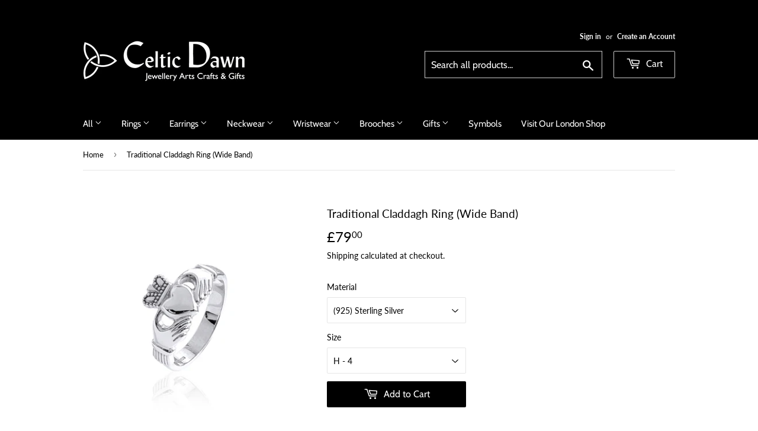

--- FILE ---
content_type: text/html; charset=utf-8
request_url: https://celticdawn.co.uk/products/traditional-claddagh-ring-wide-band
body_size: 39553
content:
<!doctype html>
<html class="no-touch no-js">
<head> 
 <script src="https://ajax.googleapis.com/ajax/libs/jquery/1.12.4/jquery.min.js"></script>
    <script>
      $m = $.noConflict(true); 
    </script>
  
<script src="https://www.googleoptimize.com/optimize.js?id=OPT-NVFWQQ2"></script>

<meta name="google-site-verification" content="NvSmGQes7ynTpXN6ZxRYmVOXoAgjBXnaAlQOjJqufXU" />
  
<meta name="p:domain_verify" content="909636e5e6523f58cbd7f57a498365e4"/>
  
<!-- Global site tag (gtag.js) - Google Analytics -->
<script async src="https://www.googletagmanager.com/gtag/js?id=UA-15903605-1"></script>
<script>
  window.dataLayer = window.dataLayer || [];
  function gtag(){dataLayer.push(arguments);}
  gtag('js', new Date());

  gtag('config', 'UA-15903605-1');
</script>
    
  <!-- Google Tag Manager -->
<script>(function(w,d,s,l,i){w[l]=w[l]||[];w[l].push({'gtm.start':
new Date().getTime(),event:'gtm.js'});var f=d.getElementsByTagName(s)[0],
j=d.createElement(s),dl=l!='dataLayer'?'&l='+l:'';j.async=true;j.src=
'https://www.googletagmanager.com/gtm.js?id='+i+dl;f.parentNode.insertBefore(j,f);
})(window,document,'script','dataLayer','GTM-W63JPNL');</script>
<!-- End Google Tag Manager -->
  
  
  
  <script>(function(H){H.className=H.className.replace(/\bno-js\b/,'js')})(document.documentElement)</script>
  <!-- Basic page needs ================================================== -->
  <meta charset="utf-8">
  <meta http-equiv="X-UA-Compatible" content="IE=edge,chrome=1">

  
  <link rel="shortcut icon" href="//celticdawn.co.uk/cdn/shop/files/favicon_32x32.png?v=1613663507" type="image/png" />
  

  <!-- Title and description | Removes filter tags from page title -->
	<title>
      
        Traditional Claddagh Ring (Wide Band)
        
        
        | Celtic Dawn - Jewellery Arts Crafts &amp; Gifts
      
    </title>

  
    <meta name="description" content="  Originating from 16th Century Galway, the Irish Claddagh with it two hands clasping a heart surmounted by a crown represents: Love (the heart), Loyalty (the crown) and Friendship (the hands). The Claddagh Ring is traditionally worn: On the left hand 3rd finger for marriage:Heart inwards - Your married.Heart outwards ">
  

  <!-- Product meta ================================================== -->
  <!-- /snippets/social-meta-tags.liquid -->




<meta property="og:site_name" content="Celtic Dawn - Jewellery Arts Crafts &amp; Gifts">
<meta property="og:url" content="https://celticdawn.co.uk/products/traditional-claddagh-ring-wide-band">
<meta property="og:title" content="Traditional Claddagh Ring (Wide Band)">
<meta property="og:type" content="product">
<meta property="og:description" content="  Originating from 16th Century Galway, the Irish Claddagh with it two hands clasping a heart surmounted by a crown represents: Love (the heart), Loyalty (the crown) and Friendship (the hands). The Claddagh Ring is traditionally worn: On the left hand 3rd finger for marriage:Heart inwards - Your married.Heart outwards ">

  <meta property="og:price:amount" content="79.00">
  <meta property="og:price:currency" content="GBP">

<meta property="og:image" content="http://celticdawn.co.uk/cdn/shop/products/scl2_copy_1200x1200.jpg?v=1603926806"><meta property="og:image" content="http://celticdawn.co.uk/cdn/shop/products/boxshot20_1200x1200.jpg?v=1603926806"><meta property="og:image" content="http://celticdawn.co.uk/cdn/shop/products/claddaghWideband_1200x1200.jpg?v=1603926806">
<meta property="og:image:secure_url" content="https://celticdawn.co.uk/cdn/shop/products/scl2_copy_1200x1200.jpg?v=1603926806"><meta property="og:image:secure_url" content="https://celticdawn.co.uk/cdn/shop/products/boxshot20_1200x1200.jpg?v=1603926806"><meta property="og:image:secure_url" content="https://celticdawn.co.uk/cdn/shop/products/claddaghWideband_1200x1200.jpg?v=1603926806">


  <meta name="twitter:site" content="@Celtic_Dawn">

<meta name="twitter:card" content="summary_large_image">
<meta name="twitter:title" content="Traditional Claddagh Ring (Wide Band)">
<meta name="twitter:description" content="  Originating from 16th Century Galway, the Irish Claddagh with it two hands clasping a heart surmounted by a crown represents: Love (the heart), Loyalty (the crown) and Friendship (the hands). The Claddagh Ring is traditionally worn: On the left hand 3rd finger for marriage:Heart inwards - Your married.Heart outwards ">


  <!-- Helpers ================================================== -->
  <link rel="canonical" href="https://celticdawn.co.uk/products/traditional-claddagh-ring-wide-band">
  <meta name="viewport" content="width=device-width,initial-scale=1">

  <!-- CSS ================================================== -->
  <link href="//celticdawn.co.uk/cdn/shop/t/76/assets/theme.scss.css?v=111821456210510980821767437147" rel="stylesheet" type="text/css" media="all" />

  <!-- Header hook for plugins ================================================== -->
  <script>window.performance && window.performance.mark && window.performance.mark('shopify.content_for_header.start');</script><meta id="shopify-digital-wallet" name="shopify-digital-wallet" content="/3602357/digital_wallets/dialog">
<meta name="shopify-checkout-api-token" content="2297673fc9d61292d3553a75e2636627">
<meta id="in-context-paypal-metadata" data-shop-id="3602357" data-venmo-supported="false" data-environment="production" data-locale="en_US" data-paypal-v4="true" data-currency="GBP">
<link rel="alternate" type="application/json+oembed" href="https://celticdawn.co.uk/products/traditional-claddagh-ring-wide-band.oembed">
<script async="async" src="/checkouts/internal/preloads.js?locale=en-GB"></script>
<link rel="preconnect" href="https://shop.app" crossorigin="anonymous">
<script async="async" src="https://shop.app/checkouts/internal/preloads.js?locale=en-GB&shop_id=3602357" crossorigin="anonymous"></script>
<script id="apple-pay-shop-capabilities" type="application/json">{"shopId":3602357,"countryCode":"GB","currencyCode":"GBP","merchantCapabilities":["supports3DS"],"merchantId":"gid:\/\/shopify\/Shop\/3602357","merchantName":"Celtic Dawn - Jewellery Arts Crafts \u0026 Gifts","requiredBillingContactFields":["postalAddress","email"],"requiredShippingContactFields":["postalAddress","email"],"shippingType":"shipping","supportedNetworks":["visa","maestro","masterCard","amex","discover","elo"],"total":{"type":"pending","label":"Celtic Dawn - Jewellery Arts Crafts \u0026 Gifts","amount":"1.00"},"shopifyPaymentsEnabled":true,"supportsSubscriptions":true}</script>
<script id="shopify-features" type="application/json">{"accessToken":"2297673fc9d61292d3553a75e2636627","betas":["rich-media-storefront-analytics"],"domain":"celticdawn.co.uk","predictiveSearch":true,"shopId":3602357,"locale":"en"}</script>
<script>var Shopify = Shopify || {};
Shopify.shop = "celtic-dawn-jewellery-arts-crafts-gifts.myshopify.com";
Shopify.locale = "en";
Shopify.currency = {"active":"GBP","rate":"1.0"};
Shopify.country = "GB";
Shopify.theme = {"name":"Supply 9.0.1","id":81484283965,"schema_name":"Supply","schema_version":"9.0.1","theme_store_id":679,"role":"main"};
Shopify.theme.handle = "null";
Shopify.theme.style = {"id":null,"handle":null};
Shopify.cdnHost = "celticdawn.co.uk/cdn";
Shopify.routes = Shopify.routes || {};
Shopify.routes.root = "/";</script>
<script type="module">!function(o){(o.Shopify=o.Shopify||{}).modules=!0}(window);</script>
<script>!function(o){function n(){var o=[];function n(){o.push(Array.prototype.slice.apply(arguments))}return n.q=o,n}var t=o.Shopify=o.Shopify||{};t.loadFeatures=n(),t.autoloadFeatures=n()}(window);</script>
<script>
  window.ShopifyPay = window.ShopifyPay || {};
  window.ShopifyPay.apiHost = "shop.app\/pay";
  window.ShopifyPay.redirectState = null;
</script>
<script id="shop-js-analytics" type="application/json">{"pageType":"product"}</script>
<script defer="defer" async type="module" src="//celticdawn.co.uk/cdn/shopifycloud/shop-js/modules/v2/client.init-shop-cart-sync_BdyHc3Nr.en.esm.js"></script>
<script defer="defer" async type="module" src="//celticdawn.co.uk/cdn/shopifycloud/shop-js/modules/v2/chunk.common_Daul8nwZ.esm.js"></script>
<script type="module">
  await import("//celticdawn.co.uk/cdn/shopifycloud/shop-js/modules/v2/client.init-shop-cart-sync_BdyHc3Nr.en.esm.js");
await import("//celticdawn.co.uk/cdn/shopifycloud/shop-js/modules/v2/chunk.common_Daul8nwZ.esm.js");

  window.Shopify.SignInWithShop?.initShopCartSync?.({"fedCMEnabled":true,"windoidEnabled":true});

</script>
<script>
  window.Shopify = window.Shopify || {};
  if (!window.Shopify.featureAssets) window.Shopify.featureAssets = {};
  window.Shopify.featureAssets['shop-js'] = {"shop-cart-sync":["modules/v2/client.shop-cart-sync_QYOiDySF.en.esm.js","modules/v2/chunk.common_Daul8nwZ.esm.js"],"init-fed-cm":["modules/v2/client.init-fed-cm_DchLp9rc.en.esm.js","modules/v2/chunk.common_Daul8nwZ.esm.js"],"shop-button":["modules/v2/client.shop-button_OV7bAJc5.en.esm.js","modules/v2/chunk.common_Daul8nwZ.esm.js"],"init-windoid":["modules/v2/client.init-windoid_DwxFKQ8e.en.esm.js","modules/v2/chunk.common_Daul8nwZ.esm.js"],"shop-cash-offers":["modules/v2/client.shop-cash-offers_DWtL6Bq3.en.esm.js","modules/v2/chunk.common_Daul8nwZ.esm.js","modules/v2/chunk.modal_CQq8HTM6.esm.js"],"shop-toast-manager":["modules/v2/client.shop-toast-manager_CX9r1SjA.en.esm.js","modules/v2/chunk.common_Daul8nwZ.esm.js"],"init-shop-email-lookup-coordinator":["modules/v2/client.init-shop-email-lookup-coordinator_UhKnw74l.en.esm.js","modules/v2/chunk.common_Daul8nwZ.esm.js"],"pay-button":["modules/v2/client.pay-button_DzxNnLDY.en.esm.js","modules/v2/chunk.common_Daul8nwZ.esm.js"],"avatar":["modules/v2/client.avatar_BTnouDA3.en.esm.js"],"init-shop-cart-sync":["modules/v2/client.init-shop-cart-sync_BdyHc3Nr.en.esm.js","modules/v2/chunk.common_Daul8nwZ.esm.js"],"shop-login-button":["modules/v2/client.shop-login-button_D8B466_1.en.esm.js","modules/v2/chunk.common_Daul8nwZ.esm.js","modules/v2/chunk.modal_CQq8HTM6.esm.js"],"init-customer-accounts-sign-up":["modules/v2/client.init-customer-accounts-sign-up_C8fpPm4i.en.esm.js","modules/v2/client.shop-login-button_D8B466_1.en.esm.js","modules/v2/chunk.common_Daul8nwZ.esm.js","modules/v2/chunk.modal_CQq8HTM6.esm.js"],"init-shop-for-new-customer-accounts":["modules/v2/client.init-shop-for-new-customer-accounts_CVTO0Ztu.en.esm.js","modules/v2/client.shop-login-button_D8B466_1.en.esm.js","modules/v2/chunk.common_Daul8nwZ.esm.js","modules/v2/chunk.modal_CQq8HTM6.esm.js"],"init-customer-accounts":["modules/v2/client.init-customer-accounts_dRgKMfrE.en.esm.js","modules/v2/client.shop-login-button_D8B466_1.en.esm.js","modules/v2/chunk.common_Daul8nwZ.esm.js","modules/v2/chunk.modal_CQq8HTM6.esm.js"],"shop-follow-button":["modules/v2/client.shop-follow-button_CkZpjEct.en.esm.js","modules/v2/chunk.common_Daul8nwZ.esm.js","modules/v2/chunk.modal_CQq8HTM6.esm.js"],"lead-capture":["modules/v2/client.lead-capture_BntHBhfp.en.esm.js","modules/v2/chunk.common_Daul8nwZ.esm.js","modules/v2/chunk.modal_CQq8HTM6.esm.js"],"checkout-modal":["modules/v2/client.checkout-modal_CfxcYbTm.en.esm.js","modules/v2/chunk.common_Daul8nwZ.esm.js","modules/v2/chunk.modal_CQq8HTM6.esm.js"],"shop-login":["modules/v2/client.shop-login_Da4GZ2H6.en.esm.js","modules/v2/chunk.common_Daul8nwZ.esm.js","modules/v2/chunk.modal_CQq8HTM6.esm.js"],"payment-terms":["modules/v2/client.payment-terms_MV4M3zvL.en.esm.js","modules/v2/chunk.common_Daul8nwZ.esm.js","modules/v2/chunk.modal_CQq8HTM6.esm.js"]};
</script>
<script>(function() {
  var isLoaded = false;
  function asyncLoad() {
    if (isLoaded) return;
    isLoaded = true;
    var urls = ["\/\/static.zotabox.com\/f\/a\/fa4ab329cc2e60f56906d507547ca8d9\/widgets.js?shop=celtic-dawn-jewellery-arts-crafts-gifts.myshopify.com","\/\/cdn.wishpond.net\/connect.js?merchantId=1500952\u0026writeKey=76212a36aae6\u0026shop=celtic-dawn-jewellery-arts-crafts-gifts.myshopify.com","https:\/\/shopi.plexhr.com\/orderDeadlineInt\/script\/plex.php?shop=celtic-dawn-jewellery-arts-crafts-gifts.myshopify.com","\/\/cdn.shopify.com\/proxy\/f4fac7aa3863b0e1fee9a03440caf5bb21d08d66e0d6489a5c2e7ae045127b9f\/tabs.tkdigital.dev\/scripts\/ne_smart_tabs_fa14b251235d731c27db65747110fb44.js?shop=celtic-dawn-jewellery-arts-crafts-gifts.myshopify.com\u0026sp-cache-control=cHVibGljLCBtYXgtYWdlPTkwMA"];
    for (var i = 0; i < urls.length; i++) {
      var s = document.createElement('script');
      s.type = 'text/javascript';
      s.async = true;
      s.src = urls[i];
      var x = document.getElementsByTagName('script')[0];
      x.parentNode.insertBefore(s, x);
    }
  };
  if(window.attachEvent) {
    window.attachEvent('onload', asyncLoad);
  } else {
    window.addEventListener('load', asyncLoad, false);
  }
})();</script>
<script id="__st">var __st={"a":3602357,"offset":0,"reqid":"165460b1-70f8-4832-92de-faa28853cb8c-1769022603","pageurl":"celticdawn.co.uk\/products\/traditional-claddagh-ring-wide-band","u":"c68e9552bfff","p":"product","rtyp":"product","rid":47019261968};</script>
<script>window.ShopifyPaypalV4VisibilityTracking = true;</script>
<script id="captcha-bootstrap">!function(){'use strict';const t='contact',e='account',n='new_comment',o=[[t,t],['blogs',n],['comments',n],[t,'customer']],c=[[e,'customer_login'],[e,'guest_login'],[e,'recover_customer_password'],[e,'create_customer']],r=t=>t.map((([t,e])=>`form[action*='/${t}']:not([data-nocaptcha='true']) input[name='form_type'][value='${e}']`)).join(','),a=t=>()=>t?[...document.querySelectorAll(t)].map((t=>t.form)):[];function s(){const t=[...o],e=r(t);return a(e)}const i='password',u='form_key',d=['recaptcha-v3-token','g-recaptcha-response','h-captcha-response',i],f=()=>{try{return window.sessionStorage}catch{return}},m='__shopify_v',_=t=>t.elements[u];function p(t,e,n=!1){try{const o=window.sessionStorage,c=JSON.parse(o.getItem(e)),{data:r}=function(t){const{data:e,action:n}=t;return t[m]||n?{data:e,action:n}:{data:t,action:n}}(c);for(const[e,n]of Object.entries(r))t.elements[e]&&(t.elements[e].value=n);n&&o.removeItem(e)}catch(o){console.error('form repopulation failed',{error:o})}}const l='form_type',E='cptcha';function T(t){t.dataset[E]=!0}const w=window,h=w.document,L='Shopify',v='ce_forms',y='captcha';let A=!1;((t,e)=>{const n=(g='f06e6c50-85a8-45c8-87d0-21a2b65856fe',I='https://cdn.shopify.com/shopifycloud/storefront-forms-hcaptcha/ce_storefront_forms_captcha_hcaptcha.v1.5.2.iife.js',D={infoText:'Protected by hCaptcha',privacyText:'Privacy',termsText:'Terms'},(t,e,n)=>{const o=w[L][v],c=o.bindForm;if(c)return c(t,g,e,D).then(n);var r;o.q.push([[t,g,e,D],n]),r=I,A||(h.body.append(Object.assign(h.createElement('script'),{id:'captcha-provider',async:!0,src:r})),A=!0)});var g,I,D;w[L]=w[L]||{},w[L][v]=w[L][v]||{},w[L][v].q=[],w[L][y]=w[L][y]||{},w[L][y].protect=function(t,e){n(t,void 0,e),T(t)},Object.freeze(w[L][y]),function(t,e,n,w,h,L){const[v,y,A,g]=function(t,e,n){const i=e?o:[],u=t?c:[],d=[...i,...u],f=r(d),m=r(i),_=r(d.filter((([t,e])=>n.includes(e))));return[a(f),a(m),a(_),s()]}(w,h,L),I=t=>{const e=t.target;return e instanceof HTMLFormElement?e:e&&e.form},D=t=>v().includes(t);t.addEventListener('submit',(t=>{const e=I(t);if(!e)return;const n=D(e)&&!e.dataset.hcaptchaBound&&!e.dataset.recaptchaBound,o=_(e),c=g().includes(e)&&(!o||!o.value);(n||c)&&t.preventDefault(),c&&!n&&(function(t){try{if(!f())return;!function(t){const e=f();if(!e)return;const n=_(t);if(!n)return;const o=n.value;o&&e.removeItem(o)}(t);const e=Array.from(Array(32),(()=>Math.random().toString(36)[2])).join('');!function(t,e){_(t)||t.append(Object.assign(document.createElement('input'),{type:'hidden',name:u})),t.elements[u].value=e}(t,e),function(t,e){const n=f();if(!n)return;const o=[...t.querySelectorAll(`input[type='${i}']`)].map((({name:t})=>t)),c=[...d,...o],r={};for(const[a,s]of new FormData(t).entries())c.includes(a)||(r[a]=s);n.setItem(e,JSON.stringify({[m]:1,action:t.action,data:r}))}(t,e)}catch(e){console.error('failed to persist form',e)}}(e),e.submit())}));const S=(t,e)=>{t&&!t.dataset[E]&&(n(t,e.some((e=>e===t))),T(t))};for(const o of['focusin','change'])t.addEventListener(o,(t=>{const e=I(t);D(e)&&S(e,y())}));const B=e.get('form_key'),M=e.get(l),P=B&&M;t.addEventListener('DOMContentLoaded',(()=>{const t=y();if(P)for(const e of t)e.elements[l].value===M&&p(e,B);[...new Set([...A(),...v().filter((t=>'true'===t.dataset.shopifyCaptcha))])].forEach((e=>S(e,t)))}))}(h,new URLSearchParams(w.location.search),n,t,e,['guest_login'])})(!0,!0)}();</script>
<script integrity="sha256-4kQ18oKyAcykRKYeNunJcIwy7WH5gtpwJnB7kiuLZ1E=" data-source-attribution="shopify.loadfeatures" defer="defer" src="//celticdawn.co.uk/cdn/shopifycloud/storefront/assets/storefront/load_feature-a0a9edcb.js" crossorigin="anonymous"></script>
<script crossorigin="anonymous" defer="defer" src="//celticdawn.co.uk/cdn/shopifycloud/storefront/assets/shopify_pay/storefront-65b4c6d7.js?v=20250812"></script>
<script data-source-attribution="shopify.dynamic_checkout.dynamic.init">var Shopify=Shopify||{};Shopify.PaymentButton=Shopify.PaymentButton||{isStorefrontPortableWallets:!0,init:function(){window.Shopify.PaymentButton.init=function(){};var t=document.createElement("script");t.src="https://celticdawn.co.uk/cdn/shopifycloud/portable-wallets/latest/portable-wallets.en.js",t.type="module",document.head.appendChild(t)}};
</script>
<script data-source-attribution="shopify.dynamic_checkout.buyer_consent">
  function portableWalletsHideBuyerConsent(e){var t=document.getElementById("shopify-buyer-consent"),n=document.getElementById("shopify-subscription-policy-button");t&&n&&(t.classList.add("hidden"),t.setAttribute("aria-hidden","true"),n.removeEventListener("click",e))}function portableWalletsShowBuyerConsent(e){var t=document.getElementById("shopify-buyer-consent"),n=document.getElementById("shopify-subscription-policy-button");t&&n&&(t.classList.remove("hidden"),t.removeAttribute("aria-hidden"),n.addEventListener("click",e))}window.Shopify?.PaymentButton&&(window.Shopify.PaymentButton.hideBuyerConsent=portableWalletsHideBuyerConsent,window.Shopify.PaymentButton.showBuyerConsent=portableWalletsShowBuyerConsent);
</script>
<script data-source-attribution="shopify.dynamic_checkout.cart.bootstrap">document.addEventListener("DOMContentLoaded",(function(){function t(){return document.querySelector("shopify-accelerated-checkout-cart, shopify-accelerated-checkout")}if(t())Shopify.PaymentButton.init();else{new MutationObserver((function(e,n){t()&&(Shopify.PaymentButton.init(),n.disconnect())})).observe(document.body,{childList:!0,subtree:!0})}}));
</script>
<link id="shopify-accelerated-checkout-styles" rel="stylesheet" media="screen" href="https://celticdawn.co.uk/cdn/shopifycloud/portable-wallets/latest/accelerated-checkout-backwards-compat.css" crossorigin="anonymous">
<style id="shopify-accelerated-checkout-cart">
        #shopify-buyer-consent {
  margin-top: 1em;
  display: inline-block;
  width: 100%;
}

#shopify-buyer-consent.hidden {
  display: none;
}

#shopify-subscription-policy-button {
  background: none;
  border: none;
  padding: 0;
  text-decoration: underline;
  font-size: inherit;
  cursor: pointer;
}

#shopify-subscription-policy-button::before {
  box-shadow: none;
}

      </style>

<script>window.performance && window.performance.mark && window.performance.mark('shopify.content_for_header.end');</script>

  
  

  <script src="//celticdawn.co.uk/cdn/shop/t/76/assets/jquery-2.2.3.min.js?v=58211863146907186831595965846" type="text/javascript"></script>

  <script src="//celticdawn.co.uk/cdn/shop/t/76/assets/lazysizes.min.js?v=8147953233334221341595965847" defer="defer"></script>
  <script src="//celticdawn.co.uk/cdn/shop/t/76/assets/vendor.js?v=106177282645720727331595965849" defer="defer"></script>
  <script src="//celticdawn.co.uk/cdn/shop/t/76/assets/theme.js?v=38566587974505078431596574485" defer="defer"></script>



<script src="https://ajax.googleapis.com/ajax/libs/jquery/3.4.1/jquery.min.js"></script><script>
    jQuery(document).ready(function(){
      if ( window.location.pathname == '/' ){
        var store_name_ori = 'celtic-dawn-jewellery-arts-crafts-gifts.myshopify.com';
        jQuery.getJSON('https://stark-sierra-24812.herokuapp.com/actives.json', function(data){
          for(var k=0; k<data.length; k++){
            if(data[k].domain === store_name_ori){
              if(data[k].api == true){

                  var pageURL = 'celtic-dawn-jewellery-arts-crafts-gifts.myshopify.com';
                  var store_name = pageURL;                  
                  var locationArr = [];
                  var otherCountry = '';
                  var otherMsg = '';
                  var coun = '';
                  var coMsg = '';
                  var bg = '';
                  var co = '';
                  var size = '';
                  var align = '';
                  var O_coun = '';
                  var O_coMsg = '';
                  var O_bg = '';
                  var O_co = '';
                  var O_size = '';
                  var O_align = '';

                  $.getJSON( 'https://stark-sierra-24812.herokuapp.com/posts.json', function( data ) {
                    for (var i = 0; i < data.length; i++) {                        
                      if(data[i].domain === store_name) {
                        if(data[i].country != 'Other'){
                          var country = data[i].country;
                          var msg = data[i].message;  
                          var bg_color = data[i].bg_color;  
                          var text_color = data[i].text_color;
                          var font_size = data[i].font_size;
                          var text_align = data[i].text_align;
                          locationArr.push({'country': country, 'msg': msg, 'bgColor': bg_color, 'textColor': text_color, 'fontSize': font_size, 'textAlign': text_align});   
                        }
                        else{
                          if(data[i].country != ''){
                            O_coun = data[i].country;
                            O_coMsg = data[i].message;
                            O_bg = data[i].bg_color;
                            O_co = data[i].text_color;
                            O_size = data[i].font_size;
                            O_align = data[i].text_align;
                          }
                        }
                      }
                    }  
                    $.ajax({
                      url: 'https://geoip-db.com/jsonp',
                      jsonpCallback: 'callback',
                      dataType: 'jsonp',
                      type : 'GET',
                      data: {otherCountry:+otherCountry,otherMsg:+otherMsg},
                      success: function( location ) {      
                        $.grep(locationArr, function(v) {
                          if(v.country === location.country_name) {              
                            coun = v.country;
                            coMsg = v.msg;
                            bg = v.bgColor;
                            co = v.textColor;
                            size = v.fontSize
                            align = v.textAlign
                          }
                        });
                        if (coun != ''){
                          //             console.log(1);
                          $('body').prepend( '<div class="geo__announcement__bar" style="display: none; position: relative; background:' + bg + ';font-size:' + size + 'px;text-align:' + align +';padding:10px 35px;"><p style="color:' + co + ';margin: 0;"> ' + coMsg + '</p><span id="announce-close" style="color:' + co + ';position: absolute;z-index: 1; top: 0;right: 0;font-size: 23px;padding-right: 10px;cursor: pointer; border-radius: 50%; display: inline-block; width: 25px; height: 25px; margin: 7px 5px 0 0;box-shadow: 0px 0px 2px 2px' + co +';"><span style="position: relative; top: -4px; left: 5px;">&times</span></span></div>' );
                          $('.geo__announcement__bar').fadeIn(2000);
                          $('.geo__announcement__bar > p').css('color',  co);
                          $('#announce-close').click(function(){$('.geo__announcement__bar').slideUp('swing');});
                        }
                        else{
                          //             console.log(2);
                          if(location.country_name == O_coun){
                            $('body').prepend( '<div class="geo__announcement__bar" style="display: none; position: relative; background:' + O_bg + ';font-size:' + O_size + 'px;text-align:' + O_align +';padding:10px 35px;"><p style="color:' + O_co + ';margin: 0;"> ' + O_coMsg + '</p><span id="announce-close" style="color:' + O_co + ';position: absolute;z-index: 1; top: 0;right: 0;font-size: 23px;padding-right: 10px;cursor: pointer; border-radius: 50%; display: inline-block; width: 25px; height: 25px; margin: 7px 5px 0 0;box-shadow: 0px 0px 2px 2px' + co +';"><span style="position: relative; top: -4px; left: 5px;">&times</span></span></div>' );
                            $('.geo__announcement__bar').fadeIn(2000);
                            $('.geo__announcement__bar > p').css('color',  O_co);
                            $('#announce-close').click(function(){$('.geo__announcement__bar').slideUp('swing');});
                          }
                          else if(O_coun == 'Other' && location.country_name != O_coun){
                            $('body').prepend( '<div class="geo__announcement__bar" style="display: none; position: relative; background:' + O_bg + ';font-size:' + O_size + 'px;text-align:' + O_align +';padding:10px 35px;"><p style="color:' + O_co + ';margin: 0;"> ' + O_coMsg + '</p><span id="announce-close" style="color:' + O_co + ';position: absolute;z-index: 1; top: 0;right: 0;font-size: 23px;padding-right: 10px;cursor: pointer; border-radius: 50%; display: inline-block; width: 25px; height: 25px; margin: 7px 5px 0 0;box-shadow: 0px 0px 2px 2px' + co +';"><span style="position: relative; top: -4px; left: 5px;">&times</span></span></div>' );
                            $('.geo__announcement__bar').fadeIn(2000);
                            $('.geo__announcement__bar > p').css('color',  O_co);
                            $('#announce-close').click(function(){$('.geo__announcement__bar').slideUp('swing');});	
                          }
                        }
                      }
                    });        
                  });                
                break;
              } 
            }
          }
        });
      }
    });	     
  </script><!-- BEGIN app block: shopify://apps/judge-me-reviews/blocks/judgeme_core/61ccd3b1-a9f2-4160-9fe9-4fec8413e5d8 --><!-- Start of Judge.me Core -->






<link rel="dns-prefetch" href="https://cdnwidget.judge.me">
<link rel="dns-prefetch" href="https://cdn.judge.me">
<link rel="dns-prefetch" href="https://cdn1.judge.me">
<link rel="dns-prefetch" href="https://api.judge.me">

<script data-cfasync='false' class='jdgm-settings-script'>window.jdgmSettings={"pagination":5,"disable_web_reviews":false,"badge_no_review_text":"No reviews","badge_n_reviews_text":"{{ n }} review/reviews","hide_badge_preview_if_no_reviews":true,"badge_hide_text":false,"enforce_center_preview_badge":false,"widget_title":"Customer Reviews","widget_open_form_text":"Write a review","widget_close_form_text":"Cancel review","widget_refresh_page_text":"Refresh page","widget_summary_text":"Based on {{ number_of_reviews }} review/reviews","widget_no_review_text":"Be the first to write a review","widget_name_field_text":"Display name","widget_verified_name_field_text":"Verified Name (public)","widget_name_placeholder_text":"Display name","widget_required_field_error_text":"This field is required.","widget_email_field_text":"Email address","widget_verified_email_field_text":"Verified Email (private, can not be edited)","widget_email_placeholder_text":"Your email address","widget_email_field_error_text":"Please enter a valid email address.","widget_rating_field_text":"Rating","widget_review_title_field_text":"Review Title","widget_review_title_placeholder_text":"Give your review a title","widget_review_body_field_text":"Review content","widget_review_body_placeholder_text":"Start writing here...","widget_pictures_field_text":"Picture/Video (optional)","widget_submit_review_text":"Submit Review","widget_submit_verified_review_text":"Submit Verified Review","widget_submit_success_msg_with_auto_publish":"Thank you! Please refresh the page in a few moments to see your review. You can remove or edit your review by logging into \u003ca href='https://judge.me/login' target='_blank' rel='nofollow noopener'\u003eJudge.me\u003c/a\u003e","widget_submit_success_msg_no_auto_publish":"Thank you! Your review will be published as soon as it is approved by the shop admin. You can remove or edit your review by logging into \u003ca href='https://judge.me/login' target='_blank' rel='nofollow noopener'\u003eJudge.me\u003c/a\u003e","widget_show_default_reviews_out_of_total_text":"Showing {{ n_reviews_shown }} out of {{ n_reviews }} reviews.","widget_show_all_link_text":"Show all","widget_show_less_link_text":"Show less","widget_author_said_text":"{{ reviewer_name }} said:","widget_days_text":"{{ n }} days ago","widget_weeks_text":"{{ n }} week/weeks ago","widget_months_text":"{{ n }} month/months ago","widget_years_text":"{{ n }} year/years ago","widget_yesterday_text":"Yesterday","widget_today_text":"Today","widget_replied_text":"\u003e\u003e {{ shop_name }} replied:","widget_read_more_text":"Read more","widget_reviewer_name_as_initial":"","widget_rating_filter_color":"#fbcd0a","widget_rating_filter_see_all_text":"See all reviews","widget_sorting_most_recent_text":"Most Recent","widget_sorting_highest_rating_text":"Highest Rating","widget_sorting_lowest_rating_text":"Lowest Rating","widget_sorting_with_pictures_text":"Only Pictures","widget_sorting_most_helpful_text":"Most Helpful","widget_open_question_form_text":"Ask a question","widget_reviews_subtab_text":"Reviews","widget_questions_subtab_text":"Questions","widget_question_label_text":"Question","widget_answer_label_text":"Answer","widget_question_placeholder_text":"Write your question here","widget_submit_question_text":"Submit Question","widget_question_submit_success_text":"Thank you for your question! We will notify you once it gets answered.","verified_badge_text":"Verified","verified_badge_bg_color":"","verified_badge_text_color":"","verified_badge_placement":"left-of-reviewer-name","widget_review_max_height":"","widget_hide_border":false,"widget_social_share":false,"widget_thumb":false,"widget_review_location_show":false,"widget_location_format":"","all_reviews_include_out_of_store_products":true,"all_reviews_out_of_store_text":"(out of store)","all_reviews_pagination":100,"all_reviews_product_name_prefix_text":"about","enable_review_pictures":true,"enable_question_anwser":false,"widget_theme":"default","review_date_format":"dd/mm/yyyy","default_sort_method":"most-recent","widget_product_reviews_subtab_text":"Product Reviews","widget_shop_reviews_subtab_text":"Shop Reviews","widget_other_products_reviews_text":"Reviews for other products","widget_store_reviews_subtab_text":"Store reviews","widget_no_store_reviews_text":"This store hasn't received any reviews yet","widget_web_restriction_product_reviews_text":"This product hasn't received any reviews yet","widget_no_items_text":"No items found","widget_show_more_text":"Show more","widget_write_a_store_review_text":"Write a Store Review","widget_other_languages_heading":"Reviews in Other Languages","widget_translate_review_text":"Translate review to {{ language }}","widget_translating_review_text":"Translating...","widget_show_original_translation_text":"Show original ({{ language }})","widget_translate_review_failed_text":"Review couldn't be translated.","widget_translate_review_retry_text":"Retry","widget_translate_review_try_again_later_text":"Try again later","show_product_url_for_grouped_product":false,"widget_sorting_pictures_first_text":"Pictures First","show_pictures_on_all_rev_page_mobile":false,"show_pictures_on_all_rev_page_desktop":false,"floating_tab_hide_mobile_install_preference":false,"floating_tab_button_name":"★ Reviews","floating_tab_title":"Let customers speak for us","floating_tab_button_color":"","floating_tab_button_background_color":"","floating_tab_url":"","floating_tab_url_enabled":false,"floating_tab_tab_style":"text","all_reviews_text_badge_text":"Customers rate us {{ shop.metafields.judgeme.all_reviews_rating | round: 1 }}/5 based on {{ shop.metafields.judgeme.all_reviews_count }} reviews.","all_reviews_text_badge_text_branded_style":"{{ shop.metafields.judgeme.all_reviews_rating | round: 1 }} out of 5 stars based on {{ shop.metafields.judgeme.all_reviews_count }} reviews","is_all_reviews_text_badge_a_link":true,"show_stars_for_all_reviews_text_badge":false,"all_reviews_text_badge_url":"","all_reviews_text_style":"branded","all_reviews_text_color_style":"custom","all_reviews_text_color":"#108474","all_reviews_text_show_jm_brand":true,"featured_carousel_show_header":false,"featured_carousel_title":"Let customers speak for us","testimonials_carousel_title":"Customers are saying","videos_carousel_title":"Real customer stories","cards_carousel_title":"Customers are saying","featured_carousel_count_text":"from {{ n }} reviews","featured_carousel_add_link_to_all_reviews_page":false,"featured_carousel_url":"","featured_carousel_show_images":true,"featured_carousel_autoslide_interval":5,"featured_carousel_arrows_on_the_sides":true,"featured_carousel_height":250,"featured_carousel_width":100,"featured_carousel_image_size":0,"featured_carousel_image_height":250,"featured_carousel_arrow_color":"#eeeeee","verified_count_badge_style":"branded","verified_count_badge_orientation":"horizontal","verified_count_badge_color_style":"judgeme_brand_color","verified_count_badge_color":"#108474","is_verified_count_badge_a_link":false,"verified_count_badge_url":"","verified_count_badge_show_jm_brand":true,"widget_rating_preset_default":5,"widget_first_sub_tab":"product-reviews","widget_show_histogram":true,"widget_histogram_use_custom_color":false,"widget_pagination_use_custom_color":false,"widget_star_use_custom_color":false,"widget_verified_badge_use_custom_color":false,"widget_write_review_use_custom_color":false,"picture_reminder_submit_button":"Upload Pictures","enable_review_videos":false,"mute_video_by_default":false,"widget_sorting_videos_first_text":"Videos First","widget_review_pending_text":"Pending","featured_carousel_items_for_large_screen":3,"social_share_options_order":"Facebook,Twitter","remove_microdata_snippet":false,"disable_json_ld":true,"enable_json_ld_products":false,"preview_badge_show_question_text":false,"preview_badge_no_question_text":"No questions","preview_badge_n_question_text":"{{ number_of_questions }} question/questions","qa_badge_show_icon":false,"qa_badge_position":"same-row","remove_judgeme_branding":false,"widget_add_search_bar":false,"widget_search_bar_placeholder":"Search","widget_sorting_verified_only_text":"Verified only","featured_carousel_theme":"default","featured_carousel_show_rating":true,"featured_carousel_show_title":true,"featured_carousel_show_body":true,"featured_carousel_show_date":false,"featured_carousel_show_reviewer":true,"featured_carousel_show_product":false,"featured_carousel_header_background_color":"#108474","featured_carousel_header_text_color":"#ffffff","featured_carousel_name_product_separator":"reviewed","featured_carousel_full_star_background":"#108474","featured_carousel_empty_star_background":"#dadada","featured_carousel_vertical_theme_background":"#f9fafb","featured_carousel_verified_badge_enable":true,"featured_carousel_verified_badge_color":"#108474","featured_carousel_border_style":"round","featured_carousel_review_line_length_limit":3,"featured_carousel_more_reviews_button_text":"Read more reviews","featured_carousel_view_product_button_text":"View product","all_reviews_page_load_reviews_on":"scroll","all_reviews_page_load_more_text":"Load More Reviews","disable_fb_tab_reviews":false,"enable_ajax_cdn_cache":false,"widget_advanced_speed_features":5,"widget_public_name_text":"displayed publicly like","default_reviewer_name":"John Smith","default_reviewer_name_has_non_latin":true,"widget_reviewer_anonymous":"Anonymous","medals_widget_title":"Judge.me Review Medals","medals_widget_background_color":"#f9fafb","medals_widget_position":"footer_all_pages","medals_widget_border_color":"#f9fafb","medals_widget_verified_text_position":"left","medals_widget_use_monochromatic_version":false,"medals_widget_elements_color":"#108474","show_reviewer_avatar":true,"widget_invalid_yt_video_url_error_text":"Not a YouTube video URL","widget_max_length_field_error_text":"Please enter no more than {0} characters.","widget_show_country_flag":false,"widget_show_collected_via_shop_app":true,"widget_verified_by_shop_badge_style":"light","widget_verified_by_shop_text":"Verified by Shop","widget_show_photo_gallery":false,"widget_load_with_code_splitting":true,"widget_ugc_install_preference":false,"widget_ugc_title":"Made by us, Shared by you","widget_ugc_subtitle":"Tag us to see your picture featured in our page","widget_ugc_arrows_color":"#ffffff","widget_ugc_primary_button_text":"Buy Now","widget_ugc_primary_button_background_color":"#108474","widget_ugc_primary_button_text_color":"#ffffff","widget_ugc_primary_button_border_width":"0","widget_ugc_primary_button_border_style":"none","widget_ugc_primary_button_border_color":"#108474","widget_ugc_primary_button_border_radius":"25","widget_ugc_secondary_button_text":"Load More","widget_ugc_secondary_button_background_color":"#ffffff","widget_ugc_secondary_button_text_color":"#108474","widget_ugc_secondary_button_border_width":"2","widget_ugc_secondary_button_border_style":"solid","widget_ugc_secondary_button_border_color":"#108474","widget_ugc_secondary_button_border_radius":"25","widget_ugc_reviews_button_text":"View Reviews","widget_ugc_reviews_button_background_color":"#ffffff","widget_ugc_reviews_button_text_color":"#108474","widget_ugc_reviews_button_border_width":"2","widget_ugc_reviews_button_border_style":"solid","widget_ugc_reviews_button_border_color":"#108474","widget_ugc_reviews_button_border_radius":"25","widget_ugc_reviews_button_link_to":"judgeme-reviews-page","widget_ugc_show_post_date":true,"widget_ugc_max_width":"800","widget_rating_metafield_value_type":true,"widget_primary_color":"#000000","widget_enable_secondary_color":false,"widget_secondary_color":"#37A3B3","widget_summary_average_rating_text":"{{ average_rating }} out of 5","widget_media_grid_title":"Customer photos \u0026 videos","widget_media_grid_see_more_text":"See more","widget_round_style":false,"widget_show_product_medals":true,"widget_verified_by_judgeme_text":"Verified by Judge.me","widget_show_store_medals":true,"widget_verified_by_judgeme_text_in_store_medals":"Verified by Judge.me","widget_media_field_exceed_quantity_message":"Sorry, we can only accept {{ max_media }} for one review.","widget_media_field_exceed_limit_message":"{{ file_name }} is too large, please select a {{ media_type }} less than {{ size_limit }}MB.","widget_review_submitted_text":"Review Submitted!","widget_question_submitted_text":"Question Submitted!","widget_close_form_text_question":"Cancel","widget_write_your_answer_here_text":"Write your answer here","widget_enabled_branded_link":true,"widget_show_collected_by_judgeme":true,"widget_reviewer_name_color":"","widget_write_review_text_color":"","widget_write_review_bg_color":"","widget_collected_by_judgeme_text":"collected by Judge.me","widget_pagination_type":"standard","widget_load_more_text":"Load More","widget_load_more_color":"#108474","widget_full_review_text":"Full Review","widget_read_more_reviews_text":"Read More Reviews","widget_read_questions_text":"Read Questions","widget_questions_and_answers_text":"Questions \u0026 Answers","widget_verified_by_text":"Verified by","widget_verified_text":"Verified","widget_number_of_reviews_text":"{{ number_of_reviews }} reviews","widget_back_button_text":"Back","widget_next_button_text":"Next","widget_custom_forms_filter_button":"Filters","custom_forms_style":"horizontal","widget_show_review_information":false,"how_reviews_are_collected":"How reviews are collected?","widget_show_review_keywords":false,"widget_gdpr_statement":"How we use your data: We'll only contact you about the review you left, and only if necessary. By submitting your review, you agree to Judge.me's \u003ca href='https://judge.me/terms' target='_blank' rel='nofollow noopener'\u003eterms\u003c/a\u003e, \u003ca href='https://judge.me/privacy' target='_blank' rel='nofollow noopener'\u003eprivacy\u003c/a\u003e and \u003ca href='https://judge.me/content-policy' target='_blank' rel='nofollow noopener'\u003econtent\u003c/a\u003e policies.","widget_multilingual_sorting_enabled":false,"widget_translate_review_content_enabled":false,"widget_translate_review_content_method":"manual","popup_widget_review_selection":"automatically_with_pictures","popup_widget_round_border_style":true,"popup_widget_show_title":true,"popup_widget_show_body":true,"popup_widget_show_reviewer":false,"popup_widget_show_product":true,"popup_widget_show_pictures":true,"popup_widget_use_review_picture":true,"popup_widget_show_on_home_page":true,"popup_widget_show_on_product_page":true,"popup_widget_show_on_collection_page":true,"popup_widget_show_on_cart_page":true,"popup_widget_position":"bottom_left","popup_widget_first_review_delay":5,"popup_widget_duration":5,"popup_widget_interval":5,"popup_widget_review_count":5,"popup_widget_hide_on_mobile":true,"review_snippet_widget_round_border_style":true,"review_snippet_widget_card_color":"#FFFFFF","review_snippet_widget_slider_arrows_background_color":"#FFFFFF","review_snippet_widget_slider_arrows_color":"#000000","review_snippet_widget_star_color":"#108474","show_product_variant":false,"all_reviews_product_variant_label_text":"Variant: ","widget_show_verified_branding":true,"widget_ai_summary_title":"Customers say","widget_ai_summary_disclaimer":"AI-powered review summary based on recent customer reviews","widget_show_ai_summary":false,"widget_show_ai_summary_bg":false,"widget_show_review_title_input":true,"redirect_reviewers_invited_via_email":"review_widget","request_store_review_after_product_review":false,"request_review_other_products_in_order":false,"review_form_color_scheme":"default","review_form_corner_style":"square","review_form_star_color":{},"review_form_text_color":"#333333","review_form_background_color":"#ffffff","review_form_field_background_color":"#fafafa","review_form_button_color":{},"review_form_button_text_color":"#ffffff","review_form_modal_overlay_color":"#000000","review_content_screen_title_text":"How would you rate this product?","review_content_introduction_text":"We would love it if you would share a bit about your experience.","store_review_form_title_text":"How would you rate this store?","store_review_form_introduction_text":"We would love it if you would share a bit about your experience.","show_review_guidance_text":true,"one_star_review_guidance_text":"Poor","five_star_review_guidance_text":"Great","customer_information_screen_title_text":"About you","customer_information_introduction_text":"Please tell us more about you.","custom_questions_screen_title_text":"Your experience in more detail","custom_questions_introduction_text":"Here are a few questions to help us understand more about your experience.","review_submitted_screen_title_text":"Thanks for your review!","review_submitted_screen_thank_you_text":"We are processing it and it will appear on the store soon.","review_submitted_screen_email_verification_text":"Please confirm your email by clicking the link we just sent you. This helps us keep reviews authentic.","review_submitted_request_store_review_text":"Would you like to share your experience of shopping with us?","review_submitted_review_other_products_text":"Would you like to review these products?","store_review_screen_title_text":"Would you like to share your experience of shopping with us?","store_review_introduction_text":"We value your feedback and use it to improve. Please share any thoughts or suggestions you have.","reviewer_media_screen_title_picture_text":"Share a picture","reviewer_media_introduction_picture_text":"Upload a photo to support your review.","reviewer_media_screen_title_video_text":"Share a video","reviewer_media_introduction_video_text":"Upload a video to support your review.","reviewer_media_screen_title_picture_or_video_text":"Share a picture or video","reviewer_media_introduction_picture_or_video_text":"Upload a photo or video to support your review.","reviewer_media_youtube_url_text":"Paste your Youtube URL here","advanced_settings_next_step_button_text":"Next","advanced_settings_close_review_button_text":"Close","modal_write_review_flow":false,"write_review_flow_required_text":"Required","write_review_flow_privacy_message_text":"We respect your privacy.","write_review_flow_anonymous_text":"Post review as anonymous","write_review_flow_visibility_text":"This won't be visible to other customers.","write_review_flow_multiple_selection_help_text":"Select as many as you like","write_review_flow_single_selection_help_text":"Select one option","write_review_flow_required_field_error_text":"This field is required","write_review_flow_invalid_email_error_text":"Please enter a valid email address","write_review_flow_max_length_error_text":"Max. {{ max_length }} characters.","write_review_flow_media_upload_text":"\u003cb\u003eClick to upload\u003c/b\u003e or drag and drop","write_review_flow_gdpr_statement":"We'll only contact you about your review if necessary. By submitting your review, you agree to our \u003ca href='https://judge.me/terms' target='_blank' rel='nofollow noopener'\u003eterms and conditions\u003c/a\u003e and \u003ca href='https://judge.me/privacy' target='_blank' rel='nofollow noopener'\u003eprivacy policy\u003c/a\u003e.","rating_only_reviews_enabled":false,"show_negative_reviews_help_screen":false,"new_review_flow_help_screen_rating_threshold":3,"negative_review_resolution_screen_title_text":"Tell us more","negative_review_resolution_text":"Your experience matters to us. If there were issues with your purchase, we're here to help. Feel free to reach out to us, we'd love the opportunity to make things right.","negative_review_resolution_button_text":"Contact us","negative_review_resolution_proceed_with_review_text":"Leave a review","negative_review_resolution_subject":"Issue with purchase from {{ shop_name }}.{{ order_name }}","preview_badge_collection_page_install_status":false,"widget_review_custom_css":"","preview_badge_custom_css":"","preview_badge_stars_count":"5-stars","featured_carousel_custom_css":"","floating_tab_custom_css":"","all_reviews_widget_custom_css":"","medals_widget_custom_css":"","verified_badge_custom_css":"","all_reviews_text_custom_css":"","transparency_badges_collected_via_store_invite":false,"transparency_badges_from_another_provider":false,"transparency_badges_collected_from_store_visitor":false,"transparency_badges_collected_by_verified_review_provider":false,"transparency_badges_earned_reward":false,"transparency_badges_collected_via_store_invite_text":"Review collected via store invitation","transparency_badges_from_another_provider_text":"Review collected from another provider","transparency_badges_collected_from_store_visitor_text":"Review collected from a store visitor","transparency_badges_written_in_google_text":"Review written in Google","transparency_badges_written_in_etsy_text":"Review written in Etsy","transparency_badges_written_in_shop_app_text":"Review written in Shop App","transparency_badges_earned_reward_text":"Review earned a reward for future purchase","product_review_widget_per_page":10,"widget_store_review_label_text":"Review about the store","checkout_comment_extension_title_on_product_page":"Customer Comments","checkout_comment_extension_num_latest_comment_show":5,"checkout_comment_extension_format":"name_and_timestamp","checkout_comment_customer_name":"last_initial","checkout_comment_comment_notification":true,"preview_badge_collection_page_install_preference":false,"preview_badge_home_page_install_preference":false,"preview_badge_product_page_install_preference":false,"review_widget_install_preference":"","review_carousel_install_preference":false,"floating_reviews_tab_install_preference":"none","verified_reviews_count_badge_install_preference":false,"all_reviews_text_install_preference":false,"review_widget_best_location":false,"judgeme_medals_install_preference":false,"review_widget_revamp_enabled":false,"review_widget_qna_enabled":false,"review_widget_header_theme":"minimal","review_widget_widget_title_enabled":true,"review_widget_header_text_size":"medium","review_widget_header_text_weight":"regular","review_widget_average_rating_style":"compact","review_widget_bar_chart_enabled":true,"review_widget_bar_chart_type":"numbers","review_widget_bar_chart_style":"standard","review_widget_expanded_media_gallery_enabled":false,"review_widget_reviews_section_theme":"standard","review_widget_image_style":"thumbnails","review_widget_review_image_ratio":"square","review_widget_stars_size":"medium","review_widget_verified_badge":"standard_text","review_widget_review_title_text_size":"medium","review_widget_review_text_size":"medium","review_widget_review_text_length":"medium","review_widget_number_of_columns_desktop":3,"review_widget_carousel_transition_speed":5,"review_widget_custom_questions_answers_display":"always","review_widget_button_text_color":"#FFFFFF","review_widget_text_color":"#000000","review_widget_lighter_text_color":"#7B7B7B","review_widget_corner_styling":"soft","review_widget_review_word_singular":"review","review_widget_review_word_plural":"reviews","review_widget_voting_label":"Helpful?","review_widget_shop_reply_label":"Reply from {{ shop_name }}:","review_widget_filters_title":"Filters","qna_widget_question_word_singular":"Question","qna_widget_question_word_plural":"Questions","qna_widget_answer_reply_label":"Answer from {{ answerer_name }}:","qna_content_screen_title_text":"Ask a question about this product","qna_widget_question_required_field_error_text":"Please enter your question.","qna_widget_flow_gdpr_statement":"We'll only contact you about your question if necessary. By submitting your question, you agree to our \u003ca href='https://judge.me/terms' target='_blank' rel='nofollow noopener'\u003eterms and conditions\u003c/a\u003e and \u003ca href='https://judge.me/privacy' target='_blank' rel='nofollow noopener'\u003eprivacy policy\u003c/a\u003e.","qna_widget_question_submitted_text":"Thanks for your question!","qna_widget_close_form_text_question":"Close","qna_widget_question_submit_success_text":"We’ll notify you by email when your question is answered.","all_reviews_widget_v2025_enabled":false,"all_reviews_widget_v2025_header_theme":"default","all_reviews_widget_v2025_widget_title_enabled":true,"all_reviews_widget_v2025_header_text_size":"medium","all_reviews_widget_v2025_header_text_weight":"regular","all_reviews_widget_v2025_average_rating_style":"compact","all_reviews_widget_v2025_bar_chart_enabled":true,"all_reviews_widget_v2025_bar_chart_type":"numbers","all_reviews_widget_v2025_bar_chart_style":"standard","all_reviews_widget_v2025_expanded_media_gallery_enabled":false,"all_reviews_widget_v2025_show_store_medals":true,"all_reviews_widget_v2025_show_photo_gallery":true,"all_reviews_widget_v2025_show_review_keywords":false,"all_reviews_widget_v2025_show_ai_summary":false,"all_reviews_widget_v2025_show_ai_summary_bg":false,"all_reviews_widget_v2025_add_search_bar":false,"all_reviews_widget_v2025_default_sort_method":"most-recent","all_reviews_widget_v2025_reviews_per_page":10,"all_reviews_widget_v2025_reviews_section_theme":"default","all_reviews_widget_v2025_image_style":"thumbnails","all_reviews_widget_v2025_review_image_ratio":"square","all_reviews_widget_v2025_stars_size":"medium","all_reviews_widget_v2025_verified_badge":"bold_badge","all_reviews_widget_v2025_review_title_text_size":"medium","all_reviews_widget_v2025_review_text_size":"medium","all_reviews_widget_v2025_review_text_length":"medium","all_reviews_widget_v2025_number_of_columns_desktop":3,"all_reviews_widget_v2025_carousel_transition_speed":5,"all_reviews_widget_v2025_custom_questions_answers_display":"always","all_reviews_widget_v2025_show_product_variant":false,"all_reviews_widget_v2025_show_reviewer_avatar":true,"all_reviews_widget_v2025_reviewer_name_as_initial":"","all_reviews_widget_v2025_review_location_show":false,"all_reviews_widget_v2025_location_format":"","all_reviews_widget_v2025_show_country_flag":false,"all_reviews_widget_v2025_verified_by_shop_badge_style":"light","all_reviews_widget_v2025_social_share":false,"all_reviews_widget_v2025_social_share_options_order":"Facebook,Twitter,LinkedIn,Pinterest","all_reviews_widget_v2025_pagination_type":"standard","all_reviews_widget_v2025_button_text_color":"#FFFFFF","all_reviews_widget_v2025_text_color":"#000000","all_reviews_widget_v2025_lighter_text_color":"#7B7B7B","all_reviews_widget_v2025_corner_styling":"soft","all_reviews_widget_v2025_title":"Customer reviews","all_reviews_widget_v2025_ai_summary_title":"Customers say about this store","all_reviews_widget_v2025_no_review_text":"Be the first to write a review","platform":"shopify","branding_url":"https://app.judge.me/reviews","branding_text":"Powered by Judge.me","locale":"en","reply_name":"Celtic Dawn - Jewellery Arts Crafts \u0026 Gifts","widget_version":"3.0","footer":true,"autopublish":true,"review_dates":false,"enable_custom_form":false,"shop_locale":"en","enable_multi_locales_translations":true,"show_review_title_input":true,"review_verification_email_status":"always","can_be_branded":true,"reply_name_text":"Celtic Dawn - Jewellery Arts Crafts \u0026 Gifts"};</script> <style class='jdgm-settings-style'>.jdgm-xx{left:0}:root{--jdgm-primary-color: #000;--jdgm-secondary-color: rgba(0,0,0,0.1);--jdgm-star-color: #000;--jdgm-write-review-text-color: white;--jdgm-write-review-bg-color: #000000;--jdgm-paginate-color: #000;--jdgm-border-radius: 0;--jdgm-reviewer-name-color: #000000}.jdgm-histogram__bar-content{background-color:#000}.jdgm-rev[data-verified-buyer=true] .jdgm-rev__icon.jdgm-rev__icon:after,.jdgm-rev__buyer-badge.jdgm-rev__buyer-badge{color:white;background-color:#000}.jdgm-review-widget--small .jdgm-gallery.jdgm-gallery .jdgm-gallery__thumbnail-link:nth-child(8) .jdgm-gallery__thumbnail-wrapper.jdgm-gallery__thumbnail-wrapper:before{content:"See more"}@media only screen and (min-width: 768px){.jdgm-gallery.jdgm-gallery .jdgm-gallery__thumbnail-link:nth-child(8) .jdgm-gallery__thumbnail-wrapper.jdgm-gallery__thumbnail-wrapper:before{content:"See more"}}.jdgm-prev-badge[data-average-rating='0.00']{display:none !important}.jdgm-rev .jdgm-rev__timestamp,.jdgm-quest .jdgm-rev__timestamp,.jdgm-carousel-item__timestamp{display:none !important}.jdgm-author-all-initials{display:none !important}.jdgm-author-last-initial{display:none !important}.jdgm-rev-widg__title{visibility:hidden}.jdgm-rev-widg__summary-text{visibility:hidden}.jdgm-prev-badge__text{visibility:hidden}.jdgm-rev__prod-link-prefix:before{content:'about'}.jdgm-rev__variant-label:before{content:'Variant: '}.jdgm-rev__out-of-store-text:before{content:'(out of store)'}@media only screen and (min-width: 768px){.jdgm-rev__pics .jdgm-rev_all-rev-page-picture-separator,.jdgm-rev__pics .jdgm-rev__product-picture{display:none}}@media only screen and (max-width: 768px){.jdgm-rev__pics .jdgm-rev_all-rev-page-picture-separator,.jdgm-rev__pics .jdgm-rev__product-picture{display:none}}.jdgm-preview-badge[data-template="product"]{display:none !important}.jdgm-preview-badge[data-template="collection"]{display:none !important}.jdgm-preview-badge[data-template="index"]{display:none !important}.jdgm-review-widget[data-from-snippet="true"]{display:none !important}.jdgm-verified-count-badget[data-from-snippet="true"]{display:none !important}.jdgm-carousel-wrapper[data-from-snippet="true"]{display:none !important}.jdgm-all-reviews-text[data-from-snippet="true"]{display:none !important}.jdgm-medals-section[data-from-snippet="true"]{display:none !important}.jdgm-ugc-media-wrapper[data-from-snippet="true"]{display:none !important}.jdgm-rev__transparency-badge[data-badge-type="review_collected_via_store_invitation"]{display:none !important}.jdgm-rev__transparency-badge[data-badge-type="review_collected_from_another_provider"]{display:none !important}.jdgm-rev__transparency-badge[data-badge-type="review_collected_from_store_visitor"]{display:none !important}.jdgm-rev__transparency-badge[data-badge-type="review_written_in_etsy"]{display:none !important}.jdgm-rev__transparency-badge[data-badge-type="review_written_in_google_business"]{display:none !important}.jdgm-rev__transparency-badge[data-badge-type="review_written_in_shop_app"]{display:none !important}.jdgm-rev__transparency-badge[data-badge-type="review_earned_for_future_purchase"]{display:none !important}.jdgm-review-snippet-widget .jdgm-rev-snippet-widget__cards-container .jdgm-rev-snippet-card{border-radius:8px;background:#fff}.jdgm-review-snippet-widget .jdgm-rev-snippet-widget__cards-container .jdgm-rev-snippet-card__rev-rating .jdgm-star{color:#108474}.jdgm-review-snippet-widget .jdgm-rev-snippet-widget__prev-btn,.jdgm-review-snippet-widget .jdgm-rev-snippet-widget__next-btn{border-radius:50%;background:#fff}.jdgm-review-snippet-widget .jdgm-rev-snippet-widget__prev-btn>svg,.jdgm-review-snippet-widget .jdgm-rev-snippet-widget__next-btn>svg{fill:#000}.jdgm-full-rev-modal.rev-snippet-widget .jm-mfp-container .jm-mfp-content,.jdgm-full-rev-modal.rev-snippet-widget .jm-mfp-container .jdgm-full-rev__icon,.jdgm-full-rev-modal.rev-snippet-widget .jm-mfp-container .jdgm-full-rev__pic-img,.jdgm-full-rev-modal.rev-snippet-widget .jm-mfp-container .jdgm-full-rev__reply{border-radius:8px}.jdgm-full-rev-modal.rev-snippet-widget .jm-mfp-container .jdgm-full-rev[data-verified-buyer="true"] .jdgm-full-rev__icon::after{border-radius:8px}.jdgm-full-rev-modal.rev-snippet-widget .jm-mfp-container .jdgm-full-rev .jdgm-rev__buyer-badge{border-radius:calc( 8px / 2 )}.jdgm-full-rev-modal.rev-snippet-widget .jm-mfp-container .jdgm-full-rev .jdgm-full-rev__replier::before{content:'Celtic Dawn - Jewellery Arts Crafts &amp; Gifts'}.jdgm-full-rev-modal.rev-snippet-widget .jm-mfp-container .jdgm-full-rev .jdgm-full-rev__product-button{border-radius:calc( 8px * 6 )}
</style> <style class='jdgm-settings-style'></style>

  
  
  
  <style class='jdgm-miracle-styles'>
  @-webkit-keyframes jdgm-spin{0%{-webkit-transform:rotate(0deg);-ms-transform:rotate(0deg);transform:rotate(0deg)}100%{-webkit-transform:rotate(359deg);-ms-transform:rotate(359deg);transform:rotate(359deg)}}@keyframes jdgm-spin{0%{-webkit-transform:rotate(0deg);-ms-transform:rotate(0deg);transform:rotate(0deg)}100%{-webkit-transform:rotate(359deg);-ms-transform:rotate(359deg);transform:rotate(359deg)}}@font-face{font-family:'JudgemeStar';src:url("[data-uri]") format("woff");font-weight:normal;font-style:normal}.jdgm-star{font-family:'JudgemeStar';display:inline !important;text-decoration:none !important;padding:0 4px 0 0 !important;margin:0 !important;font-weight:bold;opacity:1;-webkit-font-smoothing:antialiased;-moz-osx-font-smoothing:grayscale}.jdgm-star:hover{opacity:1}.jdgm-star:last-of-type{padding:0 !important}.jdgm-star.jdgm--on:before{content:"\e000"}.jdgm-star.jdgm--off:before{content:"\e001"}.jdgm-star.jdgm--half:before{content:"\e002"}.jdgm-widget *{margin:0;line-height:1.4;-webkit-box-sizing:border-box;-moz-box-sizing:border-box;box-sizing:border-box;-webkit-overflow-scrolling:touch}.jdgm-hidden{display:none !important;visibility:hidden !important}.jdgm-temp-hidden{display:none}.jdgm-spinner{width:40px;height:40px;margin:auto;border-radius:50%;border-top:2px solid #eee;border-right:2px solid #eee;border-bottom:2px solid #eee;border-left:2px solid #ccc;-webkit-animation:jdgm-spin 0.8s infinite linear;animation:jdgm-spin 0.8s infinite linear}.jdgm-prev-badge{display:block !important}

</style>


  
  
   


<script data-cfasync='false' class='jdgm-script'>
!function(e){window.jdgm=window.jdgm||{},jdgm.CDN_HOST="https://cdnwidget.judge.me/",jdgm.CDN_HOST_ALT="https://cdn2.judge.me/cdn/widget_frontend/",jdgm.API_HOST="https://api.judge.me/",jdgm.CDN_BASE_URL="https://cdn.shopify.com/extensions/019be17e-f3a5-7af8-ad6f-79a9f502fb85/judgeme-extensions-305/assets/",
jdgm.docReady=function(d){(e.attachEvent?"complete"===e.readyState:"loading"!==e.readyState)?
setTimeout(d,0):e.addEventListener("DOMContentLoaded",d)},jdgm.loadCSS=function(d,t,o,a){
!o&&jdgm.loadCSS.requestedUrls.indexOf(d)>=0||(jdgm.loadCSS.requestedUrls.push(d),
(a=e.createElement("link")).rel="stylesheet",a.class="jdgm-stylesheet",a.media="nope!",
a.href=d,a.onload=function(){this.media="all",t&&setTimeout(t)},e.body.appendChild(a))},
jdgm.loadCSS.requestedUrls=[],jdgm.loadJS=function(e,d){var t=new XMLHttpRequest;
t.onreadystatechange=function(){4===t.readyState&&(Function(t.response)(),d&&d(t.response))},
t.open("GET",e),t.onerror=function(){if(e.indexOf(jdgm.CDN_HOST)===0&&jdgm.CDN_HOST_ALT!==jdgm.CDN_HOST){var f=e.replace(jdgm.CDN_HOST,jdgm.CDN_HOST_ALT);jdgm.loadJS(f,d)}},t.send()},jdgm.docReady((function(){(window.jdgmLoadCSS||e.querySelectorAll(
".jdgm-widget, .jdgm-all-reviews-page").length>0)&&(jdgmSettings.widget_load_with_code_splitting?
parseFloat(jdgmSettings.widget_version)>=3?jdgm.loadCSS(jdgm.CDN_HOST+"widget_v3/base.css"):
jdgm.loadCSS(jdgm.CDN_HOST+"widget/base.css"):jdgm.loadCSS(jdgm.CDN_HOST+"shopify_v2.css"),
jdgm.loadJS(jdgm.CDN_HOST+"loa"+"der.js"))}))}(document);
</script>
<noscript><link rel="stylesheet" type="text/css" media="all" href="https://cdnwidget.judge.me/shopify_v2.css"></noscript>

<!-- BEGIN app snippet: theme_fix_tags --><script>
  (function() {
    var jdgmThemeFixes = null;
    if (!jdgmThemeFixes) return;
    var thisThemeFix = jdgmThemeFixes[Shopify.theme.id];
    if (!thisThemeFix) return;

    if (thisThemeFix.html) {
      document.addEventListener("DOMContentLoaded", function() {
        var htmlDiv = document.createElement('div');
        htmlDiv.classList.add('jdgm-theme-fix-html');
        htmlDiv.innerHTML = thisThemeFix.html;
        document.body.append(htmlDiv);
      });
    };

    if (thisThemeFix.css) {
      var styleTag = document.createElement('style');
      styleTag.classList.add('jdgm-theme-fix-style');
      styleTag.innerHTML = thisThemeFix.css;
      document.head.append(styleTag);
    };

    if (thisThemeFix.js) {
      var scriptTag = document.createElement('script');
      scriptTag.classList.add('jdgm-theme-fix-script');
      scriptTag.innerHTML = thisThemeFix.js;
      document.head.append(scriptTag);
    };
  })();
</script>
<!-- END app snippet -->
<!-- End of Judge.me Core -->



<!-- END app block --><script src="https://cdn.shopify.com/extensions/019be17e-f3a5-7af8-ad6f-79a9f502fb85/judgeme-extensions-305/assets/loader.js" type="text/javascript" defer="defer"></script>
<link href="https://monorail-edge.shopifysvc.com" rel="dns-prefetch">
<script>(function(){if ("sendBeacon" in navigator && "performance" in window) {try {var session_token_from_headers = performance.getEntriesByType('navigation')[0].serverTiming.find(x => x.name == '_s').description;} catch {var session_token_from_headers = undefined;}var session_cookie_matches = document.cookie.match(/_shopify_s=([^;]*)/);var session_token_from_cookie = session_cookie_matches && session_cookie_matches.length === 2 ? session_cookie_matches[1] : "";var session_token = session_token_from_headers || session_token_from_cookie || "";function handle_abandonment_event(e) {var entries = performance.getEntries().filter(function(entry) {return /monorail-edge.shopifysvc.com/.test(entry.name);});if (!window.abandonment_tracked && entries.length === 0) {window.abandonment_tracked = true;var currentMs = Date.now();var navigation_start = performance.timing.navigationStart;var payload = {shop_id: 3602357,url: window.location.href,navigation_start,duration: currentMs - navigation_start,session_token,page_type: "product"};window.navigator.sendBeacon("https://monorail-edge.shopifysvc.com/v1/produce", JSON.stringify({schema_id: "online_store_buyer_site_abandonment/1.1",payload: payload,metadata: {event_created_at_ms: currentMs,event_sent_at_ms: currentMs}}));}}window.addEventListener('pagehide', handle_abandonment_event);}}());</script>
<script id="web-pixels-manager-setup">(function e(e,d,r,n,o){if(void 0===o&&(o={}),!Boolean(null===(a=null===(i=window.Shopify)||void 0===i?void 0:i.analytics)||void 0===a?void 0:a.replayQueue)){var i,a;window.Shopify=window.Shopify||{};var t=window.Shopify;t.analytics=t.analytics||{};var s=t.analytics;s.replayQueue=[],s.publish=function(e,d,r){return s.replayQueue.push([e,d,r]),!0};try{self.performance.mark("wpm:start")}catch(e){}var l=function(){var e={modern:/Edge?\/(1{2}[4-9]|1[2-9]\d|[2-9]\d{2}|\d{4,})\.\d+(\.\d+|)|Firefox\/(1{2}[4-9]|1[2-9]\d|[2-9]\d{2}|\d{4,})\.\d+(\.\d+|)|Chrom(ium|e)\/(9{2}|\d{3,})\.\d+(\.\d+|)|(Maci|X1{2}).+ Version\/(15\.\d+|(1[6-9]|[2-9]\d|\d{3,})\.\d+)([,.]\d+|)( \(\w+\)|)( Mobile\/\w+|) Safari\/|Chrome.+OPR\/(9{2}|\d{3,})\.\d+\.\d+|(CPU[ +]OS|iPhone[ +]OS|CPU[ +]iPhone|CPU IPhone OS|CPU iPad OS)[ +]+(15[._]\d+|(1[6-9]|[2-9]\d|\d{3,})[._]\d+)([._]\d+|)|Android:?[ /-](13[3-9]|1[4-9]\d|[2-9]\d{2}|\d{4,})(\.\d+|)(\.\d+|)|Android.+Firefox\/(13[5-9]|1[4-9]\d|[2-9]\d{2}|\d{4,})\.\d+(\.\d+|)|Android.+Chrom(ium|e)\/(13[3-9]|1[4-9]\d|[2-9]\d{2}|\d{4,})\.\d+(\.\d+|)|SamsungBrowser\/([2-9]\d|\d{3,})\.\d+/,legacy:/Edge?\/(1[6-9]|[2-9]\d|\d{3,})\.\d+(\.\d+|)|Firefox\/(5[4-9]|[6-9]\d|\d{3,})\.\d+(\.\d+|)|Chrom(ium|e)\/(5[1-9]|[6-9]\d|\d{3,})\.\d+(\.\d+|)([\d.]+$|.*Safari\/(?![\d.]+ Edge\/[\d.]+$))|(Maci|X1{2}).+ Version\/(10\.\d+|(1[1-9]|[2-9]\d|\d{3,})\.\d+)([,.]\d+|)( \(\w+\)|)( Mobile\/\w+|) Safari\/|Chrome.+OPR\/(3[89]|[4-9]\d|\d{3,})\.\d+\.\d+|(CPU[ +]OS|iPhone[ +]OS|CPU[ +]iPhone|CPU IPhone OS|CPU iPad OS)[ +]+(10[._]\d+|(1[1-9]|[2-9]\d|\d{3,})[._]\d+)([._]\d+|)|Android:?[ /-](13[3-9]|1[4-9]\d|[2-9]\d{2}|\d{4,})(\.\d+|)(\.\d+|)|Mobile Safari.+OPR\/([89]\d|\d{3,})\.\d+\.\d+|Android.+Firefox\/(13[5-9]|1[4-9]\d|[2-9]\d{2}|\d{4,})\.\d+(\.\d+|)|Android.+Chrom(ium|e)\/(13[3-9]|1[4-9]\d|[2-9]\d{2}|\d{4,})\.\d+(\.\d+|)|Android.+(UC? ?Browser|UCWEB|U3)[ /]?(15\.([5-9]|\d{2,})|(1[6-9]|[2-9]\d|\d{3,})\.\d+)\.\d+|SamsungBrowser\/(5\.\d+|([6-9]|\d{2,})\.\d+)|Android.+MQ{2}Browser\/(14(\.(9|\d{2,})|)|(1[5-9]|[2-9]\d|\d{3,})(\.\d+|))(\.\d+|)|K[Aa][Ii]OS\/(3\.\d+|([4-9]|\d{2,})\.\d+)(\.\d+|)/},d=e.modern,r=e.legacy,n=navigator.userAgent;return n.match(d)?"modern":n.match(r)?"legacy":"unknown"}(),u="modern"===l?"modern":"legacy",c=(null!=n?n:{modern:"",legacy:""})[u],f=function(e){return[e.baseUrl,"/wpm","/b",e.hashVersion,"modern"===e.buildTarget?"m":"l",".js"].join("")}({baseUrl:d,hashVersion:r,buildTarget:u}),m=function(e){var d=e.version,r=e.bundleTarget,n=e.surface,o=e.pageUrl,i=e.monorailEndpoint;return{emit:function(e){var a=e.status,t=e.errorMsg,s=(new Date).getTime(),l=JSON.stringify({metadata:{event_sent_at_ms:s},events:[{schema_id:"web_pixels_manager_load/3.1",payload:{version:d,bundle_target:r,page_url:o,status:a,surface:n,error_msg:t},metadata:{event_created_at_ms:s}}]});if(!i)return console&&console.warn&&console.warn("[Web Pixels Manager] No Monorail endpoint provided, skipping logging."),!1;try{return self.navigator.sendBeacon.bind(self.navigator)(i,l)}catch(e){}var u=new XMLHttpRequest;try{return u.open("POST",i,!0),u.setRequestHeader("Content-Type","text/plain"),u.send(l),!0}catch(e){return console&&console.warn&&console.warn("[Web Pixels Manager] Got an unhandled error while logging to Monorail."),!1}}}}({version:r,bundleTarget:l,surface:e.surface,pageUrl:self.location.href,monorailEndpoint:e.monorailEndpoint});try{o.browserTarget=l,function(e){var d=e.src,r=e.async,n=void 0===r||r,o=e.onload,i=e.onerror,a=e.sri,t=e.scriptDataAttributes,s=void 0===t?{}:t,l=document.createElement("script"),u=document.querySelector("head"),c=document.querySelector("body");if(l.async=n,l.src=d,a&&(l.integrity=a,l.crossOrigin="anonymous"),s)for(var f in s)if(Object.prototype.hasOwnProperty.call(s,f))try{l.dataset[f]=s[f]}catch(e){}if(o&&l.addEventListener("load",o),i&&l.addEventListener("error",i),u)u.appendChild(l);else{if(!c)throw new Error("Did not find a head or body element to append the script");c.appendChild(l)}}({src:f,async:!0,onload:function(){if(!function(){var e,d;return Boolean(null===(d=null===(e=window.Shopify)||void 0===e?void 0:e.analytics)||void 0===d?void 0:d.initialized)}()){var d=window.webPixelsManager.init(e)||void 0;if(d){var r=window.Shopify.analytics;r.replayQueue.forEach((function(e){var r=e[0],n=e[1],o=e[2];d.publishCustomEvent(r,n,o)})),r.replayQueue=[],r.publish=d.publishCustomEvent,r.visitor=d.visitor,r.initialized=!0}}},onerror:function(){return m.emit({status:"failed",errorMsg:"".concat(f," has failed to load")})},sri:function(e){var d=/^sha384-[A-Za-z0-9+/=]+$/;return"string"==typeof e&&d.test(e)}(c)?c:"",scriptDataAttributes:o}),m.emit({status:"loading"})}catch(e){m.emit({status:"failed",errorMsg:(null==e?void 0:e.message)||"Unknown error"})}}})({shopId: 3602357,storefrontBaseUrl: "https://celticdawn.co.uk",extensionsBaseUrl: "https://extensions.shopifycdn.com/cdn/shopifycloud/web-pixels-manager",monorailEndpoint: "https://monorail-edge.shopifysvc.com/unstable/produce_batch",surface: "storefront-renderer",enabledBetaFlags: ["2dca8a86"],webPixelsConfigList: [{"id":"2215117185","configuration":"{\"accountID\":\"12494\"}","eventPayloadVersion":"v1","runtimeContext":"STRICT","scriptVersion":"708e4d7d901dfb6074ba488cb7c270bc","type":"APP","apiClientId":1227426,"privacyPurposes":["ANALYTICS","MARKETING","SALE_OF_DATA"],"dataSharingAdjustments":{"protectedCustomerApprovalScopes":["read_customer_address","read_customer_email","read_customer_name","read_customer_personal_data","read_customer_phone"]}},{"id":"1759084929","configuration":"{\"webPixelName\":\"Judge.me\"}","eventPayloadVersion":"v1","runtimeContext":"STRICT","scriptVersion":"34ad157958823915625854214640f0bf","type":"APP","apiClientId":683015,"privacyPurposes":["ANALYTICS"],"dataSharingAdjustments":{"protectedCustomerApprovalScopes":["read_customer_email","read_customer_name","read_customer_personal_data","read_customer_phone"]}},{"id":"907018625","configuration":"{\"config\":\"{\\\"pixel_id\\\":\\\"G-LXZSQ6N35D\\\",\\\"gtag_events\\\":[{\\\"type\\\":\\\"purchase\\\",\\\"action_label\\\":\\\"G-LXZSQ6N35D\\\"},{\\\"type\\\":\\\"page_view\\\",\\\"action_label\\\":\\\"G-LXZSQ6N35D\\\"},{\\\"type\\\":\\\"view_item\\\",\\\"action_label\\\":\\\"G-LXZSQ6N35D\\\"},{\\\"type\\\":\\\"search\\\",\\\"action_label\\\":\\\"G-LXZSQ6N35D\\\"},{\\\"type\\\":\\\"add_to_cart\\\",\\\"action_label\\\":\\\"G-LXZSQ6N35D\\\"},{\\\"type\\\":\\\"begin_checkout\\\",\\\"action_label\\\":\\\"G-LXZSQ6N35D\\\"},{\\\"type\\\":\\\"add_payment_info\\\",\\\"action_label\\\":\\\"G-LXZSQ6N35D\\\"}],\\\"enable_monitoring_mode\\\":false}\"}","eventPayloadVersion":"v1","runtimeContext":"OPEN","scriptVersion":"b2a88bafab3e21179ed38636efcd8a93","type":"APP","apiClientId":1780363,"privacyPurposes":[],"dataSharingAdjustments":{"protectedCustomerApprovalScopes":["read_customer_address","read_customer_email","read_customer_name","read_customer_personal_data","read_customer_phone"]}},{"id":"shopify-app-pixel","configuration":"{}","eventPayloadVersion":"v1","runtimeContext":"STRICT","scriptVersion":"0450","apiClientId":"shopify-pixel","type":"APP","privacyPurposes":["ANALYTICS","MARKETING"]},{"id":"shopify-custom-pixel","eventPayloadVersion":"v1","runtimeContext":"LAX","scriptVersion":"0450","apiClientId":"shopify-pixel","type":"CUSTOM","privacyPurposes":["ANALYTICS","MARKETING"]}],isMerchantRequest: false,initData: {"shop":{"name":"Celtic Dawn - Jewellery Arts Crafts \u0026 Gifts","paymentSettings":{"currencyCode":"GBP"},"myshopifyDomain":"celtic-dawn-jewellery-arts-crafts-gifts.myshopify.com","countryCode":"GB","storefrontUrl":"https:\/\/celticdawn.co.uk"},"customer":null,"cart":null,"checkout":null,"productVariants":[{"price":{"amount":79.0,"currencyCode":"GBP"},"product":{"title":"Traditional Claddagh Ring (Wide Band)","vendor":"Solvar","id":"47019261968","untranslatedTitle":"Traditional Claddagh Ring (Wide Band)","url":"\/products\/traditional-claddagh-ring-wide-band","type":"Rings"},"id":"391816282128","image":{"src":"\/\/celticdawn.co.uk\/cdn\/shop\/products\/scl2_copy.jpg?v=1603926806"},"sku":"SOLV-S2271-H","title":"(925) Sterling Silver \/ H - 4","untranslatedTitle":"(925) Sterling Silver \/ H - 4"},{"price":{"amount":79.0,"currencyCode":"GBP"},"product":{"title":"Traditional Claddagh Ring (Wide Band)","vendor":"Solvar","id":"47019261968","untranslatedTitle":"Traditional Claddagh Ring (Wide Band)","url":"\/products\/traditional-claddagh-ring-wide-band","type":"Rings"},"id":"391804485648","image":{"src":"\/\/celticdawn.co.uk\/cdn\/shop\/products\/scl2_copy.jpg?v=1603926806"},"sku":"SOLV-S2271-I","title":"(925) Sterling Silver \/ I - 4½","untranslatedTitle":"(925) Sterling Silver \/ I - 4½"},{"price":{"amount":79.0,"currencyCode":"GBP"},"product":{"title":"Traditional Claddagh Ring (Wide Band)","vendor":"Solvar","id":"47019261968","untranslatedTitle":"Traditional Claddagh Ring (Wide Band)","url":"\/products\/traditional-claddagh-ring-wide-band","type":"Rings"},"id":"391804518416","image":{"src":"\/\/celticdawn.co.uk\/cdn\/shop\/products\/scl2_copy.jpg?v=1603926806"},"sku":"SOLV-S2271-J","title":"(925) Sterling Silver \/ J - 5","untranslatedTitle":"(925) Sterling Silver \/ J - 5"},{"price":{"amount":79.0,"currencyCode":"GBP"},"product":{"title":"Traditional Claddagh Ring (Wide Band)","vendor":"Solvar","id":"47019261968","untranslatedTitle":"Traditional Claddagh Ring (Wide Band)","url":"\/products\/traditional-claddagh-ring-wide-band","type":"Rings"},"id":"391803043856","image":{"src":"\/\/celticdawn.co.uk\/cdn\/shop\/products\/scl2_copy.jpg?v=1603926806"},"sku":"SOLV-S2271-K","title":"(925) Sterling Silver \/ K - 5½","untranslatedTitle":"(925) Sterling Silver \/ K - 5½"},{"price":{"amount":79.0,"currencyCode":"GBP"},"product":{"title":"Traditional Claddagh Ring (Wide Band)","vendor":"Solvar","id":"47019261968","untranslatedTitle":"Traditional Claddagh Ring (Wide Band)","url":"\/products\/traditional-claddagh-ring-wide-band","type":"Rings"},"id":"391803076624","image":{"src":"\/\/celticdawn.co.uk\/cdn\/shop\/products\/scl2_copy.jpg?v=1603926806"},"sku":"SOLV-S2271-L","title":"(925) Sterling Silver \/ L - 6","untranslatedTitle":"(925) Sterling Silver \/ L - 6"},{"price":{"amount":79.0,"currencyCode":"GBP"},"product":{"title":"Traditional Claddagh Ring (Wide Band)","vendor":"Solvar","id":"47019261968","untranslatedTitle":"Traditional Claddagh Ring (Wide Band)","url":"\/products\/traditional-claddagh-ring-wide-band","type":"Rings"},"id":"391803109392","image":{"src":"\/\/celticdawn.co.uk\/cdn\/shop\/products\/scl2_copy.jpg?v=1603926806"},"sku":"SOLV-S2271-M","title":"(925) Sterling Silver \/ M - 6½","untranslatedTitle":"(925) Sterling Silver \/ M - 6½"},{"price":{"amount":79.0,"currencyCode":"GBP"},"product":{"title":"Traditional Claddagh Ring (Wide Band)","vendor":"Solvar","id":"47019261968","untranslatedTitle":"Traditional Claddagh Ring (Wide Band)","url":"\/products\/traditional-claddagh-ring-wide-band","type":"Rings"},"id":"391803142160","image":{"src":"\/\/celticdawn.co.uk\/cdn\/shop\/products\/scl2_copy.jpg?v=1603926806"},"sku":"SOLV-S2271-N","title":"(925) Sterling Silver \/ N - 7","untranslatedTitle":"(925) Sterling Silver \/ N - 7"},{"price":{"amount":79.0,"currencyCode":"GBP"},"product":{"title":"Traditional Claddagh Ring (Wide Band)","vendor":"Solvar","id":"47019261968","untranslatedTitle":"Traditional Claddagh Ring (Wide Band)","url":"\/products\/traditional-claddagh-ring-wide-band","type":"Rings"},"id":"391803174928","image":{"src":"\/\/celticdawn.co.uk\/cdn\/shop\/products\/scl2_copy.jpg?v=1603926806"},"sku":"SOLV-S2271-O","title":"(925) Sterling Silver \/ O - 7½","untranslatedTitle":"(925) Sterling Silver \/ O - 7½"},{"price":{"amount":79.0,"currencyCode":"GBP"},"product":{"title":"Traditional Claddagh Ring (Wide Band)","vendor":"Solvar","id":"47019261968","untranslatedTitle":"Traditional Claddagh Ring (Wide Band)","url":"\/products\/traditional-claddagh-ring-wide-band","type":"Rings"},"id":"391803207696","image":{"src":"\/\/celticdawn.co.uk\/cdn\/shop\/products\/scl2_copy.jpg?v=1603926806"},"sku":"SOLV-S2271-P","title":"(925) Sterling Silver \/ P - 8","untranslatedTitle":"(925) Sterling Silver \/ P - 8"},{"price":{"amount":79.0,"currencyCode":"GBP"},"product":{"title":"Traditional Claddagh Ring (Wide Band)","vendor":"Solvar","id":"47019261968","untranslatedTitle":"Traditional Claddagh Ring (Wide Band)","url":"\/products\/traditional-claddagh-ring-wide-band","type":"Rings"},"id":"391803240464","image":{"src":"\/\/celticdawn.co.uk\/cdn\/shop\/products\/scl2_copy.jpg?v=1603926806"},"sku":"SOLV-S2271-Q","title":"(925) Sterling Silver \/ Q - 8½","untranslatedTitle":"(925) Sterling Silver \/ Q - 8½"},{"price":{"amount":79.0,"currencyCode":"GBP"},"product":{"title":"Traditional Claddagh Ring (Wide Band)","vendor":"Solvar","id":"47019261968","untranslatedTitle":"Traditional Claddagh Ring (Wide Band)","url":"\/products\/traditional-claddagh-ring-wide-band","type":"Rings"},"id":"391803273232","image":{"src":"\/\/celticdawn.co.uk\/cdn\/shop\/products\/scl2_copy.jpg?v=1603926806"},"sku":"SOLV-S2271-R","title":"(925) Sterling Silver \/ R - 9","untranslatedTitle":"(925) Sterling Silver \/ R - 9"},{"price":{"amount":79.0,"currencyCode":"GBP"},"product":{"title":"Traditional Claddagh Ring (Wide Band)","vendor":"Solvar","id":"47019261968","untranslatedTitle":"Traditional Claddagh Ring (Wide Band)","url":"\/products\/traditional-claddagh-ring-wide-band","type":"Rings"},"id":"391808745488","image":{"src":"\/\/celticdawn.co.uk\/cdn\/shop\/products\/scl2_copy.jpg?v=1603926806"},"sku":"SOLV-S2271-S","title":"(925) Sterling Silver \/ S - 9½","untranslatedTitle":"(925) Sterling Silver \/ S - 9½"},{"price":{"amount":79.0,"currencyCode":"GBP"},"product":{"title":"Traditional Claddagh Ring (Wide Band)","vendor":"Solvar","id":"47019261968","untranslatedTitle":"Traditional Claddagh Ring (Wide Band)","url":"\/products\/traditional-claddagh-ring-wide-band","type":"Rings"},"id":"391809171472","image":{"src":"\/\/celticdawn.co.uk\/cdn\/shop\/products\/scl2_copy.jpg?v=1603926806"},"sku":"SOLV-S2271-T","title":"(925) Sterling Silver \/ T - 10","untranslatedTitle":"(925) Sterling Silver \/ T - 10"}],"purchasingCompany":null},},"https://celticdawn.co.uk/cdn","fcfee988w5aeb613cpc8e4bc33m6693e112",{"modern":"","legacy":""},{"shopId":"3602357","storefrontBaseUrl":"https:\/\/celticdawn.co.uk","extensionBaseUrl":"https:\/\/extensions.shopifycdn.com\/cdn\/shopifycloud\/web-pixels-manager","surface":"storefront-renderer","enabledBetaFlags":"[\"2dca8a86\"]","isMerchantRequest":"false","hashVersion":"fcfee988w5aeb613cpc8e4bc33m6693e112","publish":"custom","events":"[[\"page_viewed\",{}],[\"product_viewed\",{\"productVariant\":{\"price\":{\"amount\":79.0,\"currencyCode\":\"GBP\"},\"product\":{\"title\":\"Traditional Claddagh Ring (Wide Band)\",\"vendor\":\"Solvar\",\"id\":\"47019261968\",\"untranslatedTitle\":\"Traditional Claddagh Ring (Wide Band)\",\"url\":\"\/products\/traditional-claddagh-ring-wide-band\",\"type\":\"Rings\"},\"id\":\"391816282128\",\"image\":{\"src\":\"\/\/celticdawn.co.uk\/cdn\/shop\/products\/scl2_copy.jpg?v=1603926806\"},\"sku\":\"SOLV-S2271-H\",\"title\":\"(925) Sterling Silver \/ H - 4\",\"untranslatedTitle\":\"(925) Sterling Silver \/ H - 4\"}}]]"});</script><script>
  window.ShopifyAnalytics = window.ShopifyAnalytics || {};
  window.ShopifyAnalytics.meta = window.ShopifyAnalytics.meta || {};
  window.ShopifyAnalytics.meta.currency = 'GBP';
  var meta = {"product":{"id":47019261968,"gid":"gid:\/\/shopify\/Product\/47019261968","vendor":"Solvar","type":"Rings","handle":"traditional-claddagh-ring-wide-band","variants":[{"id":391816282128,"price":7900,"name":"Traditional Claddagh Ring (Wide Band) - (925) Sterling Silver \/ H - 4","public_title":"(925) Sterling Silver \/ H - 4","sku":"SOLV-S2271-H"},{"id":391804485648,"price":7900,"name":"Traditional Claddagh Ring (Wide Band) - (925) Sterling Silver \/ I - 4½","public_title":"(925) Sterling Silver \/ I - 4½","sku":"SOLV-S2271-I"},{"id":391804518416,"price":7900,"name":"Traditional Claddagh Ring (Wide Band) - (925) Sterling Silver \/ J - 5","public_title":"(925) Sterling Silver \/ J - 5","sku":"SOLV-S2271-J"},{"id":391803043856,"price":7900,"name":"Traditional Claddagh Ring (Wide Band) - (925) Sterling Silver \/ K - 5½","public_title":"(925) Sterling Silver \/ K - 5½","sku":"SOLV-S2271-K"},{"id":391803076624,"price":7900,"name":"Traditional Claddagh Ring (Wide Band) - (925) Sterling Silver \/ L - 6","public_title":"(925) Sterling Silver \/ L - 6","sku":"SOLV-S2271-L"},{"id":391803109392,"price":7900,"name":"Traditional Claddagh Ring (Wide Band) - (925) Sterling Silver \/ M - 6½","public_title":"(925) Sterling Silver \/ M - 6½","sku":"SOLV-S2271-M"},{"id":391803142160,"price":7900,"name":"Traditional Claddagh Ring (Wide Band) - (925) Sterling Silver \/ N - 7","public_title":"(925) Sterling Silver \/ N - 7","sku":"SOLV-S2271-N"},{"id":391803174928,"price":7900,"name":"Traditional Claddagh Ring (Wide Band) - (925) Sterling Silver \/ O - 7½","public_title":"(925) Sterling Silver \/ O - 7½","sku":"SOLV-S2271-O"},{"id":391803207696,"price":7900,"name":"Traditional Claddagh Ring (Wide Band) - (925) Sterling Silver \/ P - 8","public_title":"(925) Sterling Silver \/ P - 8","sku":"SOLV-S2271-P"},{"id":391803240464,"price":7900,"name":"Traditional Claddagh Ring (Wide Band) - (925) Sterling Silver \/ Q - 8½","public_title":"(925) Sterling Silver \/ Q - 8½","sku":"SOLV-S2271-Q"},{"id":391803273232,"price":7900,"name":"Traditional Claddagh Ring (Wide Band) - (925) Sterling Silver \/ R - 9","public_title":"(925) Sterling Silver \/ R - 9","sku":"SOLV-S2271-R"},{"id":391808745488,"price":7900,"name":"Traditional Claddagh Ring (Wide Band) - (925) Sterling Silver \/ S - 9½","public_title":"(925) Sterling Silver \/ S - 9½","sku":"SOLV-S2271-S"},{"id":391809171472,"price":7900,"name":"Traditional Claddagh Ring (Wide Band) - (925) Sterling Silver \/ T - 10","public_title":"(925) Sterling Silver \/ T - 10","sku":"SOLV-S2271-T"}],"remote":false},"page":{"pageType":"product","resourceType":"product","resourceId":47019261968,"requestId":"165460b1-70f8-4832-92de-faa28853cb8c-1769022603"}};
  for (var attr in meta) {
    window.ShopifyAnalytics.meta[attr] = meta[attr];
  }
</script>
<script class="analytics">
  (function () {
    var customDocumentWrite = function(content) {
      var jquery = null;

      if (window.jQuery) {
        jquery = window.jQuery;
      } else if (window.Checkout && window.Checkout.$) {
        jquery = window.Checkout.$;
      }

      if (jquery) {
        jquery('body').append(content);
      }
    };

    var hasLoggedConversion = function(token) {
      if (token) {
        return document.cookie.indexOf('loggedConversion=' + token) !== -1;
      }
      return false;
    }

    var setCookieIfConversion = function(token) {
      if (token) {
        var twoMonthsFromNow = new Date(Date.now());
        twoMonthsFromNow.setMonth(twoMonthsFromNow.getMonth() + 2);

        document.cookie = 'loggedConversion=' + token + '; expires=' + twoMonthsFromNow;
      }
    }

    var trekkie = window.ShopifyAnalytics.lib = window.trekkie = window.trekkie || [];
    if (trekkie.integrations) {
      return;
    }
    trekkie.methods = [
      'identify',
      'page',
      'ready',
      'track',
      'trackForm',
      'trackLink'
    ];
    trekkie.factory = function(method) {
      return function() {
        var args = Array.prototype.slice.call(arguments);
        args.unshift(method);
        trekkie.push(args);
        return trekkie;
      };
    };
    for (var i = 0; i < trekkie.methods.length; i++) {
      var key = trekkie.methods[i];
      trekkie[key] = trekkie.factory(key);
    }
    trekkie.load = function(config) {
      trekkie.config = config || {};
      trekkie.config.initialDocumentCookie = document.cookie;
      var first = document.getElementsByTagName('script')[0];
      var script = document.createElement('script');
      script.type = 'text/javascript';
      script.onerror = function(e) {
        var scriptFallback = document.createElement('script');
        scriptFallback.type = 'text/javascript';
        scriptFallback.onerror = function(error) {
                var Monorail = {
      produce: function produce(monorailDomain, schemaId, payload) {
        var currentMs = new Date().getTime();
        var event = {
          schema_id: schemaId,
          payload: payload,
          metadata: {
            event_created_at_ms: currentMs,
            event_sent_at_ms: currentMs
          }
        };
        return Monorail.sendRequest("https://" + monorailDomain + "/v1/produce", JSON.stringify(event));
      },
      sendRequest: function sendRequest(endpointUrl, payload) {
        // Try the sendBeacon API
        if (window && window.navigator && typeof window.navigator.sendBeacon === 'function' && typeof window.Blob === 'function' && !Monorail.isIos12()) {
          var blobData = new window.Blob([payload], {
            type: 'text/plain'
          });

          if (window.navigator.sendBeacon(endpointUrl, blobData)) {
            return true;
          } // sendBeacon was not successful

        } // XHR beacon

        var xhr = new XMLHttpRequest();

        try {
          xhr.open('POST', endpointUrl);
          xhr.setRequestHeader('Content-Type', 'text/plain');
          xhr.send(payload);
        } catch (e) {
          console.log(e);
        }

        return false;
      },
      isIos12: function isIos12() {
        return window.navigator.userAgent.lastIndexOf('iPhone; CPU iPhone OS 12_') !== -1 || window.navigator.userAgent.lastIndexOf('iPad; CPU OS 12_') !== -1;
      }
    };
    Monorail.produce('monorail-edge.shopifysvc.com',
      'trekkie_storefront_load_errors/1.1',
      {shop_id: 3602357,
      theme_id: 81484283965,
      app_name: "storefront",
      context_url: window.location.href,
      source_url: "//celticdawn.co.uk/cdn/s/trekkie.storefront.cd680fe47e6c39ca5d5df5f0a32d569bc48c0f27.min.js"});

        };
        scriptFallback.async = true;
        scriptFallback.src = '//celticdawn.co.uk/cdn/s/trekkie.storefront.cd680fe47e6c39ca5d5df5f0a32d569bc48c0f27.min.js';
        first.parentNode.insertBefore(scriptFallback, first);
      };
      script.async = true;
      script.src = '//celticdawn.co.uk/cdn/s/trekkie.storefront.cd680fe47e6c39ca5d5df5f0a32d569bc48c0f27.min.js';
      first.parentNode.insertBefore(script, first);
    };
    trekkie.load(
      {"Trekkie":{"appName":"storefront","development":false,"defaultAttributes":{"shopId":3602357,"isMerchantRequest":null,"themeId":81484283965,"themeCityHash":"11109174757971743955","contentLanguage":"en","currency":"GBP","eventMetadataId":"294ee284-b2bd-4a7f-b14b-b86150883bc4"},"isServerSideCookieWritingEnabled":true,"monorailRegion":"shop_domain","enabledBetaFlags":["65f19447"]},"Session Attribution":{},"S2S":{"facebookCapiEnabled":false,"source":"trekkie-storefront-renderer","apiClientId":580111}}
    );

    var loaded = false;
    trekkie.ready(function() {
      if (loaded) return;
      loaded = true;

      window.ShopifyAnalytics.lib = window.trekkie;

      var originalDocumentWrite = document.write;
      document.write = customDocumentWrite;
      try { window.ShopifyAnalytics.merchantGoogleAnalytics.call(this); } catch(error) {};
      document.write = originalDocumentWrite;

      window.ShopifyAnalytics.lib.page(null,{"pageType":"product","resourceType":"product","resourceId":47019261968,"requestId":"165460b1-70f8-4832-92de-faa28853cb8c-1769022603","shopifyEmitted":true});

      var match = window.location.pathname.match(/checkouts\/(.+)\/(thank_you|post_purchase)/)
      var token = match? match[1]: undefined;
      if (!hasLoggedConversion(token)) {
        setCookieIfConversion(token);
        window.ShopifyAnalytics.lib.track("Viewed Product",{"currency":"GBP","variantId":391816282128,"productId":47019261968,"productGid":"gid:\/\/shopify\/Product\/47019261968","name":"Traditional Claddagh Ring (Wide Band) - (925) Sterling Silver \/ H - 4","price":"79.00","sku":"SOLV-S2271-H","brand":"Solvar","variant":"(925) Sterling Silver \/ H - 4","category":"Rings","nonInteraction":true,"remote":false},undefined,undefined,{"shopifyEmitted":true});
      window.ShopifyAnalytics.lib.track("monorail:\/\/trekkie_storefront_viewed_product\/1.1",{"currency":"GBP","variantId":391816282128,"productId":47019261968,"productGid":"gid:\/\/shopify\/Product\/47019261968","name":"Traditional Claddagh Ring (Wide Band) - (925) Sterling Silver \/ H - 4","price":"79.00","sku":"SOLV-S2271-H","brand":"Solvar","variant":"(925) Sterling Silver \/ H - 4","category":"Rings","nonInteraction":true,"remote":false,"referer":"https:\/\/celticdawn.co.uk\/products\/traditional-claddagh-ring-wide-band"});
      }
    });


        var eventsListenerScript = document.createElement('script');
        eventsListenerScript.async = true;
        eventsListenerScript.src = "//celticdawn.co.uk/cdn/shopifycloud/storefront/assets/shop_events_listener-3da45d37.js";
        document.getElementsByTagName('head')[0].appendChild(eventsListenerScript);

})();</script>
  <script>
  if (!window.ga || (window.ga && typeof window.ga !== 'function')) {
    window.ga = function ga() {
      (window.ga.q = window.ga.q || []).push(arguments);
      if (window.Shopify && window.Shopify.analytics && typeof window.Shopify.analytics.publish === 'function') {
        window.Shopify.analytics.publish("ga_stub_called", {}, {sendTo: "google_osp_migration"});
      }
      console.error("Shopify's Google Analytics stub called with:", Array.from(arguments), "\nSee https://help.shopify.com/manual/promoting-marketing/pixels/pixel-migration#google for more information.");
    };
    if (window.Shopify && window.Shopify.analytics && typeof window.Shopify.analytics.publish === 'function') {
      window.Shopify.analytics.publish("ga_stub_initialized", {}, {sendTo: "google_osp_migration"});
    }
  }
</script>
<script
  defer
  src="https://celticdawn.co.uk/cdn/shopifycloud/perf-kit/shopify-perf-kit-3.0.4.min.js"
  data-application="storefront-renderer"
  data-shop-id="3602357"
  data-render-region="gcp-us-east1"
  data-page-type="product"
  data-theme-instance-id="81484283965"
  data-theme-name="Supply"
  data-theme-version="9.0.1"
  data-monorail-region="shop_domain"
  data-resource-timing-sampling-rate="10"
  data-shs="true"
  data-shs-beacon="true"
  data-shs-export-with-fetch="true"
  data-shs-logs-sample-rate="1"
  data-shs-beacon-endpoint="https://celticdawn.co.uk/api/collect"
></script>
</head> 

<body id="traditional-claddagh-ring-wide-band" class="template-product">

<!-- Google Tag Manager (noscript) -->
<noscript><iframe src="https://www.googletagmanager.com/ns.html?id=GTM-W63JPNL"
height="0" width="0" style="display:none;visibility:hidden"></iframe></noscript>
<!-- End Google Tag Manager (noscript) -->
  
  <div id="shopify-section-header" class="shopify-section header-section"><header class="site-header" role="banner" data-section-id="header" data-section-type="header-section">
  <div class="wrapper">

    <div class="grid--full">
      <div class="grid-item large--one-half">
        
          <div class="h1 header-logo" itemscope itemtype="http://schema.org/Organization">
        
          
          

          <a href="/" itemprop="url">
            <div class="lazyload__image-wrapper no-js header-logo__image" style="max-width:278px;">
              <div style="padding-top:33.093525179856115%;">
                <img class="lazyload js"
                  data-src="//celticdawn.co.uk/cdn/shop/files/logo4_{width}x.png?v=1613688877"
                  data-widths="[180, 360, 540, 720, 900, 1080, 1296, 1512, 1728, 2048]"
                  data-aspectratio="3.0217391304347827"
                  data-sizes="auto"
                  alt="Celtic Dawn -Jewellery Arts Crafts and Gifts"
                  style="width:278px;">
              </div>
            </div>
            <noscript>
              
              <img src="//celticdawn.co.uk/cdn/shop/files/logo4_278x.png?v=1613688877"
                srcset="//celticdawn.co.uk/cdn/shop/files/logo4_278x.png?v=1613688877 1x, //celticdawn.co.uk/cdn/shop/files/logo4_278x@2x.png?v=1613688877 2x"
                alt="Celtic Dawn -Jewellery Arts Crafts and Gifts"
                itemprop="logo"
                style="max-width:278px;">
            </noscript>
          </a>
          
        
          </div>
        
      </div>

      <div class="grid-item large--one-half text-center large--text-right">
        
          <div class="site-header--text-links">
            

            
              <span class="site-header--meta-links medium-down--hide">
                
                  <a href="https://celticdawn.co.uk/customer_authentication/redirect?locale=en&amp;region_country=GB" id="customer_login_link">Sign in</a>
                  <span class="site-header--spacer">or</span>
                  <a href="https://account.celticdawn.co.uk?locale=en" id="customer_register_link">Create an Account</a>
                
              </span>
            
          </div>

          <br class="medium-down--hide">
        

        <form action="/search" method="get" class="search-bar" role="search">
  <input type="hidden" name="type" value="product">

  <input type="search" name="q" value="" placeholder="Search all products..." aria-label="Search all products...">
  <button type="submit" class="search-bar--submit icon-fallback-text">
    <span class="icon icon-search" aria-hidden="true"></span>
    <span class="fallback-text">Search</span>
  </button>
</form>


        <a href="/cart" class="header-cart-btn cart-toggle">
          <span class="icon icon-cart"></span>
          Cart <span class="cart-count cart-badge--desktop hidden-count">0</span>
        </a>
      </div>
    </div>

  </div>
</header>

<div id="mobileNavBar">
  <div class="display-table-cell">
    <button class="menu-toggle mobileNavBar-link" aria-controls="navBar" aria-expanded="false"><span class="icon icon-hamburger" aria-hidden="true"></span>Menu</button>
  </div>
  <div class="display-table-cell">
    <a href="/cart" class="cart-toggle mobileNavBar-link">
      <span class="icon icon-cart"></span>
      Cart <span class="cart-count hidden-count">0</span>
    </a>
  </div>
</div>

<nav class="nav-bar" id="navBar" role="navigation">
  <div class="wrapper">
    <form action="/search" method="get" class="search-bar" role="search">
  <input type="hidden" name="type" value="product">

  <input type="search" name="q" value="" placeholder="Search all products..." aria-label="Search all products...">
  <button type="submit" class="search-bar--submit icon-fallback-text">
    <span class="icon icon-search" aria-hidden="true"></span>
    <span class="fallback-text">Search</span>
  </button>
</form>

    <ul class="mobile-nav" id="MobileNav">
  
  <li class="large--hide">
    <a href="/">Home</a>
  </li>
  
  
    
      
      <li
        class="mobile-nav--has-dropdown "
        aria-haspopup="true">
        <a
          href="/collections"
          class="mobile-nav--link"
          data-meganav-type="parent"
          >
            All
        </a>
        <button class="icon icon-arrow-down mobile-nav--button"
          aria-expanded="false"
          aria-label="All Menu">
        </button>
        <ul
          id="MenuParent-1"
          class="mobile-nav--dropdown "
          data-meganav-dropdown>
          
            
              <li>
                <a
                  href="/collections"
                  class="mobile-nav--link"
                  data-meganav-type="child"
                  >
                    All Jewellery
                </a>
              </li>
            
          
            
              <li>
                <a
                  href="/collections/gold-jewellery"
                  class="mobile-nav--link"
                  data-meganav-type="child"
                  >
                    Gold Jewellery
                </a>
              </li>
            
          
            
              <li>
                <a
                  href="/collections/silver-jewellery"
                  class="mobile-nav--link"
                  data-meganav-type="child"
                  >
                    Silver Jewellery
                </a>
              </li>
            
          
            
              <li>
                <a
                  href="/collections/gemstone-jewellery"
                  class="mobile-nav--link"
                  data-meganav-type="child"
                  >
                    Gemstone Jewellery
                </a>
              </li>
            
          
        </ul>
      </li>
    
  
    
      
      <li
        class="mobile-nav--has-dropdown "
        aria-haspopup="true">
        <a
          href="/collections/rings"
          class="mobile-nav--link"
          data-meganav-type="parent"
          >
            Rings
        </a>
        <button class="icon icon-arrow-down mobile-nav--button"
          aria-expanded="false"
          aria-label="Rings Menu">
        </button>
        <ul
          id="MenuParent-2"
          class="mobile-nav--dropdown "
          data-meganav-dropdown>
          
            
              <li>
                <a
                  href="/collections/rings"
                  class="mobile-nav--link"
                  data-meganav-type="child"
                  >
                    All Rings
                </a>
              </li>
            
          
            
              <li>
                <a
                  href="/collections/gold-rings"
                  class="mobile-nav--link"
                  data-meganav-type="child"
                  >
                    Gold Rings
                </a>
              </li>
            
          
            
              <li>
                <a
                  href="/collections/silver-rings"
                  class="mobile-nav--link"
                  data-meganav-type="child"
                  >
                    Silver Rings
                </a>
              </li>
            
          
            
              <li>
                <a
                  href="/collections/claddagh-rings"
                  class="mobile-nav--link"
                  data-meganav-type="child"
                  >
                    Claddagh Rings
                </a>
              </li>
            
          
            
              <li>
                <a
                  href="/collections/gemstone-rings"
                  class="mobile-nav--link"
                  data-meganav-type="child"
                  >
                    Gemstone Rings
                </a>
              </li>
            
          
            
              <li>
                <a
                  href="/collections/wedding-rings"
                  class="mobile-nav--link"
                  data-meganav-type="child"
                  >
                    Wedding and Engagement Rings
                </a>
              </li>
            
          
        </ul>
      </li>
    
  
    
      
      <li
        class="mobile-nav--has-dropdown "
        aria-haspopup="true">
        <a
          href="/collections/earrings"
          class="mobile-nav--link"
          data-meganav-type="parent"
          >
            Earrings
        </a>
        <button class="icon icon-arrow-down mobile-nav--button"
          aria-expanded="false"
          aria-label="Earrings Menu">
        </button>
        <ul
          id="MenuParent-3"
          class="mobile-nav--dropdown "
          data-meganav-dropdown>
          
            
              <li>
                <a
                  href="/collections/earrings"
                  class="mobile-nav--link"
                  data-meganav-type="child"
                  >
                    All Earrings
                </a>
              </li>
            
          
            
              <li>
                <a
                  href="/collections/gold-earrings"
                  class="mobile-nav--link"
                  data-meganav-type="child"
                  >
                    Gold Earrings
                </a>
              </li>
            
          
            
              <li>
                <a
                  href="/collections/silver-earrings"
                  class="mobile-nav--link"
                  data-meganav-type="child"
                  >
                    Silver Earrings
                </a>
              </li>
            
          
            
              <li>
                <a
                  href="/collections/drop-earrings"
                  class="mobile-nav--link"
                  data-meganav-type="child"
                  >
                    Drop Earrings
                </a>
              </li>
            
          
            
              <li>
                <a
                  href="/collections/stud-earrings"
                  class="mobile-nav--link"
                  data-meganav-type="child"
                  >
                    Stud Earrings
                </a>
              </li>
            
          
            
              <li>
                <a
                  href="/collections/gemstone-earrings"
                  class="mobile-nav--link"
                  data-meganav-type="child"
                  >
                    Gemstone Earrings
                </a>
              </li>
            
          
        </ul>
      </li>
    
  
    
      
      <li
        class="mobile-nav--has-dropdown "
        aria-haspopup="true">
        <a
          href="/collections/pendants-and-necklaces"
          class="mobile-nav--link"
          data-meganav-type="parent"
          >
            Neckwear
        </a>
        <button class="icon icon-arrow-down mobile-nav--button"
          aria-expanded="false"
          aria-label="Neckwear Menu">
        </button>
        <ul
          id="MenuParent-4"
          class="mobile-nav--dropdown "
          data-meganav-dropdown>
          
            
              <li>
                <a
                  href="/collections/pendants-and-necklaces"
                  class="mobile-nav--link"
                  data-meganav-type="child"
                  >
                    All Neckware
                </a>
              </li>
            
          
            
              <li>
                <a
                  href="/collections/gold-pendants"
                  class="mobile-nav--link"
                  data-meganav-type="child"
                  >
                    Gold Pendants
                </a>
              </li>
            
          
            
              <li>
                <a
                  href="/collections/silver-pendants"
                  class="mobile-nav--link"
                  data-meganav-type="child"
                  >
                    Silver Pendants
                </a>
              </li>
            
          
            
              <li>
                <a
                  href="/collections/gemstone-pendants"
                  class="mobile-nav--link"
                  data-meganav-type="child"
                  >
                    Gemstone Pendants
                </a>
              </li>
            
          
            
              <li>
                <a
                  href="/collections/neck-torcs"
                  class="mobile-nav--link"
                  data-meganav-type="child"
                  >
                    Neck Torcs
                </a>
              </li>
            
          
        </ul>
      </li>
    
  
    
      
      <li
        class="mobile-nav--has-dropdown "
        aria-haspopup="true">
        <a
          href="/collections/bracelets-bangles-and-cufflinks"
          class="mobile-nav--link"
          data-meganav-type="parent"
          >
            Wristwear
        </a>
        <button class="icon icon-arrow-down mobile-nav--button"
          aria-expanded="false"
          aria-label="Wristwear Menu">
        </button>
        <ul
          id="MenuParent-5"
          class="mobile-nav--dropdown "
          data-meganav-dropdown>
          
            
              <li>
                <a
                  href="/collections/bracelets-bangles-and-cufflinks"
                  class="mobile-nav--link"
                  data-meganav-type="child"
                  >
                    All Wristwear
                </a>
              </li>
            
          
            
              <li>
                <a
                  href="/collections/gemstone-bracelets"
                  class="mobile-nav--link"
                  data-meganav-type="child"
                  >
                    Gemstone Wristwear
                </a>
              </li>
            
          
            
              <li>
                <a
                  href="/collections/cufflinks"
                  class="mobile-nav--link"
                  data-meganav-type="child"
                  >
                    Cufflinks
                </a>
              </li>
            
          
            
              <li>
                <a
                  href="/collections/torc-bangles"
                  class="mobile-nav--link"
                  data-meganav-type="child"
                  >
                    Torc Bangles
                </a>
              </li>
            
          
        </ul>
      </li>
    
  
    
      
      <li
        class="mobile-nav--has-dropdown "
        aria-haspopup="true">
        <a
          href="/collections/brooches-and-kiltpins"
          class="mobile-nav--link"
          data-meganav-type="parent"
          >
            Brooches
        </a>
        <button class="icon icon-arrow-down mobile-nav--button"
          aria-expanded="false"
          aria-label="Brooches Menu">
        </button>
        <ul
          id="MenuParent-6"
          class="mobile-nav--dropdown "
          data-meganav-dropdown>
          
            
              <li>
                <a
                  href="/collections/brooches-and-kiltpins"
                  class="mobile-nav--link"
                  data-meganav-type="child"
                  >
                    All Brooches
                </a>
              </li>
            
          
            
              <li>
                <a
                  href="/collections/silver-brooches"
                  class="mobile-nav--link"
                  data-meganav-type="child"
                  >
                    Silver Brooches
                </a>
              </li>
            
          
            
              <li>
                <a
                  href="/collections/kilt-pins"
                  class="mobile-nav--link"
                  data-meganav-type="child"
                  >
                    Kilt Pins
                </a>
              </li>
            
          
        </ul>
      </li>
    
  
    
      
      <li
        class="mobile-nav--has-dropdown "
        aria-haspopup="true">
        <a
          href="/collections/gifts-and-accessories"
          class="mobile-nav--link"
          data-meganav-type="parent"
          >
            Gifts
        </a>
        <button class="icon icon-arrow-down mobile-nav--button"
          aria-expanded="false"
          aria-label="Gifts Menu">
        </button>
        <ul
          id="MenuParent-7"
          class="mobile-nav--dropdown "
          data-meganav-dropdown>
          
            
              <li>
                <a
                  href="/collections/gifts-and-accessories"
                  class="mobile-nav--link"
                  data-meganav-type="child"
                  >
                    Gifts and Accessories
                </a>
              </li>
            
          
            
              <li>
                <a
                  href="/products/celtic-dawn-gift-card"
                  class="mobile-nav--link"
                  data-meganav-type="child"
                  >
                    Celtic Dawn Gift Card
                </a>
              </li>
            
          
        </ul>
      </li>
    
  
    
      <li>
        <a
          href="/pages/symbols"
          class="mobile-nav--link"
          data-meganav-type="child"
          >
            Symbols
        </a>
      </li>
    
  
    
      <li>
        <a
          href="/pages/visit-our-london-shop"
          class="mobile-nav--link"
          data-meganav-type="child"
          >
            Visit Our London Shop
        </a>
      </li>
    
  

  
    
      <li class="customer-navlink large--hide"><a href="https://celticdawn.co.uk/customer_authentication/redirect?locale=en&amp;region_country=GB" id="customer_login_link">Sign in</a></li>
      <li class="customer-navlink large--hide"><a href="https://account.celticdawn.co.uk?locale=en" id="customer_register_link">Create an Account</a></li>
    
  
</ul>

    <ul class="site-nav" id="AccessibleNav">
  
  <li class="large--hide">
    <a href="/">Home</a>
  </li>
  
  
    
      
      <li
        class="site-nav--has-dropdown "
        aria-haspopup="true">
        <a
          href="/collections"
          class="site-nav--link"
          data-meganav-type="parent"
          aria-controls="MenuParent-1"
          aria-expanded="false"
          >
            All
            <span class="icon icon-arrow-down" aria-hidden="true"></span>
        </a>
        <ul
          id="MenuParent-1"
          class="site-nav--dropdown "
          data-meganav-dropdown>
          
            
              <li>
                <a
                  href="/collections"
                  class="site-nav--link"
                  data-meganav-type="child"
                  
                  tabindex="-1">
                    All Jewellery
                </a>
              </li>
            
          
            
              <li>
                <a
                  href="/collections/gold-jewellery"
                  class="site-nav--link"
                  data-meganav-type="child"
                  
                  tabindex="-1">
                    Gold Jewellery
                </a>
              </li>
            
          
            
              <li>
                <a
                  href="/collections/silver-jewellery"
                  class="site-nav--link"
                  data-meganav-type="child"
                  
                  tabindex="-1">
                    Silver Jewellery
                </a>
              </li>
            
          
            
              <li>
                <a
                  href="/collections/gemstone-jewellery"
                  class="site-nav--link"
                  data-meganav-type="child"
                  
                  tabindex="-1">
                    Gemstone Jewellery
                </a>
              </li>
            
          
        </ul>
      </li>
    
  
    
      
      <li
        class="site-nav--has-dropdown "
        aria-haspopup="true">
        <a
          href="/collections/rings"
          class="site-nav--link"
          data-meganav-type="parent"
          aria-controls="MenuParent-2"
          aria-expanded="false"
          >
            Rings
            <span class="icon icon-arrow-down" aria-hidden="true"></span>
        </a>
        <ul
          id="MenuParent-2"
          class="site-nav--dropdown "
          data-meganav-dropdown>
          
            
              <li>
                <a
                  href="/collections/rings"
                  class="site-nav--link"
                  data-meganav-type="child"
                  
                  tabindex="-1">
                    All Rings
                </a>
              </li>
            
          
            
              <li>
                <a
                  href="/collections/gold-rings"
                  class="site-nav--link"
                  data-meganav-type="child"
                  
                  tabindex="-1">
                    Gold Rings
                </a>
              </li>
            
          
            
              <li>
                <a
                  href="/collections/silver-rings"
                  class="site-nav--link"
                  data-meganav-type="child"
                  
                  tabindex="-1">
                    Silver Rings
                </a>
              </li>
            
          
            
              <li>
                <a
                  href="/collections/claddagh-rings"
                  class="site-nav--link"
                  data-meganav-type="child"
                  
                  tabindex="-1">
                    Claddagh Rings
                </a>
              </li>
            
          
            
              <li>
                <a
                  href="/collections/gemstone-rings"
                  class="site-nav--link"
                  data-meganav-type="child"
                  
                  tabindex="-1">
                    Gemstone Rings
                </a>
              </li>
            
          
            
              <li>
                <a
                  href="/collections/wedding-rings"
                  class="site-nav--link"
                  data-meganav-type="child"
                  
                  tabindex="-1">
                    Wedding and Engagement Rings
                </a>
              </li>
            
          
        </ul>
      </li>
    
  
    
      
      <li
        class="site-nav--has-dropdown "
        aria-haspopup="true">
        <a
          href="/collections/earrings"
          class="site-nav--link"
          data-meganav-type="parent"
          aria-controls="MenuParent-3"
          aria-expanded="false"
          >
            Earrings
            <span class="icon icon-arrow-down" aria-hidden="true"></span>
        </a>
        <ul
          id="MenuParent-3"
          class="site-nav--dropdown "
          data-meganav-dropdown>
          
            
              <li>
                <a
                  href="/collections/earrings"
                  class="site-nav--link"
                  data-meganav-type="child"
                  
                  tabindex="-1">
                    All Earrings
                </a>
              </li>
            
          
            
              <li>
                <a
                  href="/collections/gold-earrings"
                  class="site-nav--link"
                  data-meganav-type="child"
                  
                  tabindex="-1">
                    Gold Earrings
                </a>
              </li>
            
          
            
              <li>
                <a
                  href="/collections/silver-earrings"
                  class="site-nav--link"
                  data-meganav-type="child"
                  
                  tabindex="-1">
                    Silver Earrings
                </a>
              </li>
            
          
            
              <li>
                <a
                  href="/collections/drop-earrings"
                  class="site-nav--link"
                  data-meganav-type="child"
                  
                  tabindex="-1">
                    Drop Earrings
                </a>
              </li>
            
          
            
              <li>
                <a
                  href="/collections/stud-earrings"
                  class="site-nav--link"
                  data-meganav-type="child"
                  
                  tabindex="-1">
                    Stud Earrings
                </a>
              </li>
            
          
            
              <li>
                <a
                  href="/collections/gemstone-earrings"
                  class="site-nav--link"
                  data-meganav-type="child"
                  
                  tabindex="-1">
                    Gemstone Earrings
                </a>
              </li>
            
          
        </ul>
      </li>
    
  
    
      
      <li
        class="site-nav--has-dropdown "
        aria-haspopup="true">
        <a
          href="/collections/pendants-and-necklaces"
          class="site-nav--link"
          data-meganav-type="parent"
          aria-controls="MenuParent-4"
          aria-expanded="false"
          >
            Neckwear
            <span class="icon icon-arrow-down" aria-hidden="true"></span>
        </a>
        <ul
          id="MenuParent-4"
          class="site-nav--dropdown "
          data-meganav-dropdown>
          
            
              <li>
                <a
                  href="/collections/pendants-and-necklaces"
                  class="site-nav--link"
                  data-meganav-type="child"
                  
                  tabindex="-1">
                    All Neckware
                </a>
              </li>
            
          
            
              <li>
                <a
                  href="/collections/gold-pendants"
                  class="site-nav--link"
                  data-meganav-type="child"
                  
                  tabindex="-1">
                    Gold Pendants
                </a>
              </li>
            
          
            
              <li>
                <a
                  href="/collections/silver-pendants"
                  class="site-nav--link"
                  data-meganav-type="child"
                  
                  tabindex="-1">
                    Silver Pendants
                </a>
              </li>
            
          
            
              <li>
                <a
                  href="/collections/gemstone-pendants"
                  class="site-nav--link"
                  data-meganav-type="child"
                  
                  tabindex="-1">
                    Gemstone Pendants
                </a>
              </li>
            
          
            
              <li>
                <a
                  href="/collections/neck-torcs"
                  class="site-nav--link"
                  data-meganav-type="child"
                  
                  tabindex="-1">
                    Neck Torcs
                </a>
              </li>
            
          
        </ul>
      </li>
    
  
    
      
      <li
        class="site-nav--has-dropdown "
        aria-haspopup="true">
        <a
          href="/collections/bracelets-bangles-and-cufflinks"
          class="site-nav--link"
          data-meganav-type="parent"
          aria-controls="MenuParent-5"
          aria-expanded="false"
          >
            Wristwear
            <span class="icon icon-arrow-down" aria-hidden="true"></span>
        </a>
        <ul
          id="MenuParent-5"
          class="site-nav--dropdown "
          data-meganav-dropdown>
          
            
              <li>
                <a
                  href="/collections/bracelets-bangles-and-cufflinks"
                  class="site-nav--link"
                  data-meganav-type="child"
                  
                  tabindex="-1">
                    All Wristwear
                </a>
              </li>
            
          
            
              <li>
                <a
                  href="/collections/gemstone-bracelets"
                  class="site-nav--link"
                  data-meganav-type="child"
                  
                  tabindex="-1">
                    Gemstone Wristwear
                </a>
              </li>
            
          
            
              <li>
                <a
                  href="/collections/cufflinks"
                  class="site-nav--link"
                  data-meganav-type="child"
                  
                  tabindex="-1">
                    Cufflinks
                </a>
              </li>
            
          
            
              <li>
                <a
                  href="/collections/torc-bangles"
                  class="site-nav--link"
                  data-meganav-type="child"
                  
                  tabindex="-1">
                    Torc Bangles
                </a>
              </li>
            
          
        </ul>
      </li>
    
  
    
      
      <li
        class="site-nav--has-dropdown "
        aria-haspopup="true">
        <a
          href="/collections/brooches-and-kiltpins"
          class="site-nav--link"
          data-meganav-type="parent"
          aria-controls="MenuParent-6"
          aria-expanded="false"
          >
            Brooches
            <span class="icon icon-arrow-down" aria-hidden="true"></span>
        </a>
        <ul
          id="MenuParent-6"
          class="site-nav--dropdown "
          data-meganav-dropdown>
          
            
              <li>
                <a
                  href="/collections/brooches-and-kiltpins"
                  class="site-nav--link"
                  data-meganav-type="child"
                  
                  tabindex="-1">
                    All Brooches
                </a>
              </li>
            
          
            
              <li>
                <a
                  href="/collections/silver-brooches"
                  class="site-nav--link"
                  data-meganav-type="child"
                  
                  tabindex="-1">
                    Silver Brooches
                </a>
              </li>
            
          
            
              <li>
                <a
                  href="/collections/kilt-pins"
                  class="site-nav--link"
                  data-meganav-type="child"
                  
                  tabindex="-1">
                    Kilt Pins
                </a>
              </li>
            
          
        </ul>
      </li>
    
  
    
      
      <li
        class="site-nav--has-dropdown "
        aria-haspopup="true">
        <a
          href="/collections/gifts-and-accessories"
          class="site-nav--link"
          data-meganav-type="parent"
          aria-controls="MenuParent-7"
          aria-expanded="false"
          >
            Gifts
            <span class="icon icon-arrow-down" aria-hidden="true"></span>
        </a>
        <ul
          id="MenuParent-7"
          class="site-nav--dropdown "
          data-meganav-dropdown>
          
            
              <li>
                <a
                  href="/collections/gifts-and-accessories"
                  class="site-nav--link"
                  data-meganav-type="child"
                  
                  tabindex="-1">
                    Gifts and Accessories
                </a>
              </li>
            
          
            
              <li>
                <a
                  href="/products/celtic-dawn-gift-card"
                  class="site-nav--link"
                  data-meganav-type="child"
                  
                  tabindex="-1">
                    Celtic Dawn Gift Card
                </a>
              </li>
            
          
        </ul>
      </li>
    
  
    
      <li>
        <a
          href="/pages/symbols"
          class="site-nav--link"
          data-meganav-type="child"
          >
            Symbols
        </a>
      </li>
    
  
    
      <li>
        <a
          href="/pages/visit-our-london-shop"
          class="site-nav--link"
          data-meganav-type="child"
          >
            Visit Our London Shop
        </a>
      </li>
    
  

  
    
      <li class="customer-navlink large--hide"><a href="https://celticdawn.co.uk/customer_authentication/redirect?locale=en&amp;region_country=GB" id="customer_login_link">Sign in</a></li>
      <li class="customer-navlink large--hide"><a href="https://account.celticdawn.co.uk?locale=en" id="customer_register_link">Create an Account</a></li>
    
  
</ul>

  </div>
</nav>




</div>

  <main class="wrapper main-content" role="main">

    

<div id="shopify-section-product-template" class="shopify-section product-template-section"><div id="ProductSection" data-section-id="product-template" data-section-type="product-template" data-zoom-toggle="zoom-in" data-zoom-enabled="false" data-related-enabled="" data-social-sharing="" data-show-compare-at-price="false" data-stock="false" data-incoming-transfer="true" data-ajax-cart-method="page">





<nav class="breadcrumb" role="navigation" aria-label="breadcrumbs">
  <a href="/" title="Back to the frontpage">Home</a>

  

    
    <span class="divider" aria-hidden="true">&rsaquo;</span>
    <span class="breadcrumb--truncate">Traditional Claddagh Ring (Wide Band)</span>

  
</nav>








  <style>
    .selector-wrapper select, .product-variants select {
      margin-bottom: 13px;
    }
  </style>


  <div class="product-nav clearfix">
           <span style="float:left;"></span>
	   <span style="float:right;"></span>
     </div> 

  

<div class="grid" itemscope itemtype="http://schema.org/Product">
  
<div itemprop="aggregateRating" itemscope itemtype="http://schema.org/AggregateRating">
        <meta itemprop="ratingValue" content="5.0"/>
        <meta itemprop="reviewCount" content="2"/>
    </div>
  <meta itemprop="url" content="https://celticdawn.co.uk/products/traditional-claddagh-ring-wide-band">
  <meta itemprop="image" content="//celticdawn.co.uk/cdn/shop/products/scl2_copy_grande.jpg?v=1603926806">

  <div class="grid-item large--two-fifths">
    <div class="grid">
      <div class="grid-item large--eleven-twelfths text-center">
        <div class="product-photo-container" id="productPhotoContainer-product-template">
          
          
<div id="productPhotoWrapper-product-template-13611061510205" class="lazyload__image-wrapper" data-image-id="13611061510205" style="max-width: 700px">
              <div class="no-js product__image-wrapper" style="padding-top:100.0%;">
                <img id=""
                  
                  src="//celticdawn.co.uk/cdn/shop/products/scl2_copy_300x300.jpg?v=1603926806"
                  
                  class="lazyload no-js lazypreload"
                  data-src="//celticdawn.co.uk/cdn/shop/products/scl2_copy_{width}x.jpg?v=1603926806"
                  data-widths="[180, 360, 540, 720, 900, 1080, 1296, 1512, 1728, 2048]"
                  data-aspectratio="1.0"
                  data-sizes="auto"
                  alt="Traditional Claddagh Ring (Wide Band)"
                  >
              </div>
            </div>
            
              <noscript>
                <img src="//celticdawn.co.uk/cdn/shop/products/scl2_copy_580x.jpg?v=1603926806"
                  srcset="//celticdawn.co.uk/cdn/shop/products/scl2_copy_580x.jpg?v=1603926806 1x, //celticdawn.co.uk/cdn/shop/products/scl2_copy_580x@2x.jpg?v=1603926806 2x"
                  alt="Traditional Claddagh Ring (Wide Band)" style="opacity:1;">
              </noscript>
            
          
<div id="productPhotoWrapper-product-template-14231788388413" class="lazyload__image-wrapper hide" data-image-id="14231788388413" style="max-width: 700px">
              <div class="no-js product__image-wrapper" style="padding-top:100.0%;">
                <img id=""
                  
                  class="lazyload no-js lazypreload"
                  data-src="//celticdawn.co.uk/cdn/shop/products/boxshot20_{width}x.jpg?v=1603926806"
                  data-widths="[180, 360, 540, 720, 900, 1080, 1296, 1512, 1728, 2048]"
                  data-aspectratio="1.0"
                  data-sizes="auto"
                  alt="Traditional Claddagh Ring (Wide Band)"
                  >
              </div>
            </div>
            
          
<div id="productPhotoWrapper-product-template-22449563533485" class="lazyload__image-wrapper hide" data-image-id="22449563533485" style="max-width: 700px">
              <div class="no-js product__image-wrapper" style="padding-top:100.0%;">
                <img id=""
                  
                  class="lazyload no-js lazypreload"
                  data-src="//celticdawn.co.uk/cdn/shop/products/claddaghWideband_{width}x.jpg?v=1603926806"
                  data-widths="[180, 360, 540, 720, 900, 1080, 1296, 1512, 1728, 2048]"
                  data-aspectratio="1.0"
                  data-sizes="auto"
                  alt="Traditional Claddagh Ring (Wide Band)"
                  >
              </div>
            </div>
            
          
         
        </div>
 
        
          <ul class="product-photo-thumbs grid-uniform" id="productThumbs-product-template">

            
              <li class="grid-item medium-down--one-quarter large--one-quarter">
                <a href="//celticdawn.co.uk/cdn/shop/products/scl2_copy_1024x1024@2x.jpg?v=1603926806" class="product-photo-thumb product-photo-thumb-product-template" data-image-id="13611061510205">
                  <img src="//celticdawn.co.uk/cdn/shop/products/scl2_copy_compact.jpg?v=1603926806" alt="Traditional Claddagh Ring (Wide Band)">
                </a>
              </li>
            
              <li class="grid-item medium-down--one-quarter large--one-quarter">
                <a href="//celticdawn.co.uk/cdn/shop/products/boxshot20_1024x1024@2x.jpg?v=1603926806" class="product-photo-thumb product-photo-thumb-product-template" data-image-id="14231788388413">
                  <img src="//celticdawn.co.uk/cdn/shop/products/boxshot20_compact.jpg?v=1603926806" alt="Traditional Claddagh Ring (Wide Band)">
                </a>
              </li>
            
              <li class="grid-item medium-down--one-quarter large--one-quarter">
                <a href="//celticdawn.co.uk/cdn/shop/products/claddaghWideband_1024x1024@2x.jpg?v=1603926806" class="product-photo-thumb product-photo-thumb-product-template" data-image-id="22449563533485">
                  <img src="//celticdawn.co.uk/cdn/shop/products/claddaghWideband_compact.jpg?v=1603926806" alt="Traditional Claddagh Ring (Wide Band)">
                </a>
              </li>
            

          </ul>
        

      </div>
    </div>
  </div>

  <div class="grid-item large--three-fifths">

    <h1 class="h2" itemprop="name">Traditional Claddagh Ring (Wide Band)</h1>
    

    

    <div itemprop="offers" itemscope itemtype="http://schema.org/Offer">

      

      <meta itemprop="priceCurrency" content="GBP">
      <meta itemprop="price" content="79.0">

      <ul class="inline-list product-meta" data-price>
        <li>
          <span id="productPrice-product-template" class="h1">
            





<small aria-hidden="true">£79<sup>00</sup></small>
<span class="visually-hidden">£79.00</span>

          </span>
          <div class="product-price-unit " data-unit-price-container>
  <span class="visually-hidden">Unit price</span><span data-unit-price></span><span aria-hidden="true">/</span><span class="visually-hidden">&nbsp;per&nbsp;</span><span data-unit-price-base-unit><span></span></span>
</div>

        </li>
        
 
        
        
          <li class="product-meta--review">
            <span class="shopify-product-reviews-badge" data-id="47019261968"></span>
          </li>
          
        
      </ul><div class="product__policies rte">
<a href="/policies/shipping-policy">Shipping</a> calculated at checkout.
</div><hr id="variantBreak" class="hr--clear hr--small">

      <link itemprop="availability" href="http://schema.org/InStock">

      
<form method="post" action="/cart/add" id="addToCartForm-product-template" accept-charset="UTF-8" class="addToCartForm
" enctype="multipart/form-data" data-product-form=""><input type="hidden" name="form_type" value="product" /><input type="hidden" name="utf8" value="✓" />
        <select name="id" id="productSelect-product-template" class="product-variants product-variants-product-template">
          
            

              <option  selected="selected"  data-sku="SOLV-S2271-H" value="391816282128">(925) Sterling Silver / H - 4 - £79.00 GBP</option>

            
          
            

              <option  data-sku="SOLV-S2271-I" value="391804485648">(925) Sterling Silver / I - 4½ - £79.00 GBP</option>

            
          
            

              <option  data-sku="SOLV-S2271-J" value="391804518416">(925) Sterling Silver / J - 5 - £79.00 GBP</option>

            
          
            

              <option  data-sku="SOLV-S2271-K" value="391803043856">(925) Sterling Silver / K - 5½ - £79.00 GBP</option>

            
          
            

              <option  data-sku="SOLV-S2271-L" value="391803076624">(925) Sterling Silver / L - 6 - £79.00 GBP</option>

            
          
            

              <option  data-sku="SOLV-S2271-M" value="391803109392">(925) Sterling Silver / M - 6½ - £79.00 GBP</option>

            
          
            

              <option  data-sku="SOLV-S2271-N" value="391803142160">(925) Sterling Silver / N - 7 - £79.00 GBP</option>

            
          
            

              <option  data-sku="SOLV-S2271-O" value="391803174928">(925) Sterling Silver / O - 7½ - £79.00 GBP</option>

            
          
            

              <option  data-sku="SOLV-S2271-P" value="391803207696">(925) Sterling Silver / P - 8 - £79.00 GBP</option>

            
          
            

              <option  data-sku="SOLV-S2271-Q" value="391803240464">(925) Sterling Silver / Q - 8½ - £79.00 GBP</option>

            
          
            

              <option  data-sku="SOLV-S2271-R" value="391803273232">(925) Sterling Silver / R - 9 - £79.00 GBP</option>

            
          
            

              <option  data-sku="SOLV-S2271-S" value="391808745488">(925) Sterling Silver / S - 9½ - £79.00 GBP</option>

            
          
            

              <option  data-sku="SOLV-S2271-T" value="391809171472">(925) Sterling Silver / T - 10 - £79.00 GBP</option>

            
          
        </select>

        




        

        
          <div id="variantIncoming-product-template" class="variant-quantity ">
            
          </div>
        

        <div class="payment-buttons payment-buttons--medium">
          <button type="submit" name="add" id="addToCart-product-template" class="btn btn--wide btn--add-to-cart">
            <span class="icon icon-cart"></span>
            <span id="addToCartText-product-template">Add to Cart</span>
          </button>

          
        </div>
      <input type="hidden" name="product-id" value="47019261968" /><input type="hidden" name="section-id" value="product-template" /></form>
<!-- Start of Judge.me code --> <div style='text-align: center'> 
        <div style='' class='jdgm-widget jdgm-preview-badge' data-id='47019261968' data-auto-install='false'>
          <div style='display:none' class='jdgm-prev-badge' data-average-rating='5.00' data-number-of-reviews='2' data-number-of-questions='0'> <span class='jdgm-prev-badge__stars' data-score='5.00' tabindex='0' aria-label='5.00 stars' role='button'> <span class='jdgm-star jdgm--on'></span><span class='jdgm-star jdgm--on'></span><span class='jdgm-star jdgm--on'></span><span class='jdgm-star jdgm--on'></span><span class='jdgm-star jdgm--on'></span> </span> <span class='jdgm-prev-badge__text'> 2 reviews </span> </div>
        </div></div>
<!-- End of Judge.me code -->
      <hr class="">
    </div>

    <div class="product-description rte" itemprop="description">
      <p> </p>
<p align="justify">Originating from 16th Century Galway, the Irish Claddagh with it two hands clasping a heart surmounted by a crown represents: Love (the heart), Loyalty (the crown) and Friendship (the hands).</p>
<p style="text-align: center;"><strong>The Claddagh Ring is traditionally worn:</strong></p>
<table width="100%">
<tbody>
<tr>
<td valign="top" width="50%">On the left hand 3rd finger for marriage:<br>Heart inwards - Your married.<br>Heart outwards - Your engaged.</td>
<td valign="top">On the right hand any finger for friendship:<br>Heart inwards - Your heart is taken.<br>Heart outwards - Your heart is available.</td>
</tr>
</tbody>
</table>
<hr>
<table width="100%">
<tbody>
<tr>
<td valign="top" width="66%">
<p><strong>Details:</strong></p>
<ul>
<li>Designed and handcrafted in Ireland</li>
<li>Hallmarked at the Dublin Assay Office Ireland</li>
<li>Solid raised shaped profile with polished finish</li>
<li>Presentation box included</li>
<li>Also available in 9ct and 14ct <strong><span style="text-decoration: underline;"><a style="color: #009000; text-decoration: underline;" href="/products/traditional-claddagh-ring-wide-band-g" title="“Available in gold">Gold</a></span></strong>
</li>
</ul>
</td>
<td valign="top">
<p><strong>Specifications:</strong></p>
<p>Crown to Tip (mm): 10.6<br>Shank Width (mm): 3.4<br>Shank Thickness (mm): 1.7<br>Weight (g): 3.7<br>Hallmark: 925<br>Stone: No</p>
</td>
</tr>
</tbody>
</table>
<p><em><strong>Note:</strong> All details and measurements are taken from a size O ring.</em></p>
    </div>

    
      



<div class="social-sharing is-clean" data-permalink="https://celticdawn.co.uk/products/traditional-claddagh-ring-wide-band">

  
    <a target="_blank" href="//www.facebook.com/sharer.php?u=https://celticdawn.co.uk/products/traditional-claddagh-ring-wide-band" class="share-facebook" title="Share on Facebook">
      <span class="icon icon-facebook" aria-hidden="true"></span>
      <span class="share-title" aria-hidden="true">Share</span>
      <span class="visually-hidden">Share on Facebook</span>
    </a>
  

  
    <a target="_blank" href="//twitter.com/share?text=Traditional%20Claddagh%20Ring%20(Wide%20Band)&amp;url=https://celticdawn.co.uk/products/traditional-claddagh-ring-wide-band&amp;source=webclient" class="share-twitter" title="Tweet on Twitter">
      <span class="icon icon-twitter" aria-hidden="true"></span>
      <span class="share-title" aria-hidden="true">Tweet</span>
      <span class="visually-hidden">Tweet on Twitter</span>
    </a>
  

  

    
      <a target="_blank" href="//pinterest.com/pin/create/button/?url=https://celticdawn.co.uk/products/traditional-claddagh-ring-wide-band&amp;media=http://celticdawn.co.uk/cdn/shop/products/scl2_copy_1024x1024.jpg?v=1603926806&amp;description=Traditional%20Claddagh%20Ring%20(Wide%20Band)" class="share-pinterest" title="Pin on Pinterest">
        <span class="icon icon-pinterest" aria-hidden="true"></span>
        <span class="share-title" aria-hidden="true">Pin it</span>
        <span class="visually-hidden">Pin on Pinterest</span>
      </a>
    

  

</div>

    

  </div>
</div>


  
  <!-- Solution brought to you by Caroline Schnapp -->
<!-- See this: http://wiki.shopify.com/Related_Products -->






<h2>We also recommend</h2>
<ul class="related-products"></ul>

<style type="text/css">
.related-products { list-style-type:none }

.related-products * { font-size:13px; text-align:center; padding:0 }
.related-products h4  { border:none; margin:5px 0 0 0; line-height:1.5 }
.related-products div.image { height:160px }
.related-products li { float:left; width:180px; height:220px; margin-right:25px }

.related-products { overflow:hidden }
.related-products span.money { font-size:0.8em }
.related-products li:last-child { margin-right:0 }
</style>

<script>!window.jQuery && document.write('<script src="https://ajax.googleapis.com/ajax/libs/jquery/1/jquery.min.js"><\/script>')</script>
<script src="//celticdawn.co.uk/cdn/shopifycloud/storefront/assets/themes_support/api.jquery-7ab1a3a4.js" type="text/javascript"></script>

<script type="text/javascript" charset="utf-8">
//<![CDATA[
  var recommendations = [];
  
  recommendations.push('cubic-zirconia-claddagh-ring');
  
  recommendations.push('material_silver');
  
  recommendations.push('mens-jewellery');
  
  recommendations.push('occasion_anniversary');
  
  recommendations.push('occasion_engagment');
  
  recommendations.push('occasion_eternity');
  
  recommendations.push('occasion_wedding');
  
  recommendations.push('region_ireland');
  
  recommendations.push('symbol_claddagh');
  
  recommendations.push('traditional-claddagh-ring-gents');
  
  recommendations.push('traditional-claddagh-ring-ladies-narrow-band');
  
  recommendations.push('unisex-claddagh-band');
  
  recommendations.push('z-silver-polishing-cloth');
  
  if (recommendations.length) {
    var list = jQuery('ul.related-products');
    for (var i=0; i<recommendations.length; i++) {
      jQuery.getJSON(recommendations[i] + '.js', function(product) {
        list.append('<li><div class="image"><a href="' + product.url +'"><img src="' + product.images[0].replace(/(\.jpg|\.png|\.jpeg|\.gif)/, '_compact$1') + '" /></a></div><h4><a href="' + product.url + '">' + product.title + '</a></h4><span class="money">' + Shopify.formatMoney(product.variants[0].price, "£{{amount}}") + '</span></li>');
      });
    }
  }
//]]>
</script>







  <hr>
  



  <script type="application/json" id="ProductJson-product-template">
    {"id":47019261968,"title":"Traditional Claddagh Ring (Wide Band)","handle":"traditional-claddagh-ring-wide-band","description":"\u003cp\u003e \u003c\/p\u003e\n\u003cp align=\"justify\"\u003eOriginating from 16th Century Galway, the Irish Claddagh with it two hands clasping a heart surmounted by a crown represents: Love (the heart), Loyalty (the crown) and Friendship (the hands).\u003c\/p\u003e\n\u003cp style=\"text-align: center;\"\u003e\u003cstrong\u003eThe Claddagh Ring is traditionally worn:\u003c\/strong\u003e\u003c\/p\u003e\n\u003ctable width=\"100%\"\u003e\n\u003ctbody\u003e\n\u003ctr\u003e\n\u003ctd valign=\"top\" width=\"50%\"\u003eOn the left hand 3rd finger for marriage:\u003cbr\u003eHeart inwards - Your married.\u003cbr\u003eHeart outwards - Your engaged.\u003c\/td\u003e\n\u003ctd valign=\"top\"\u003eOn the right hand any finger for friendship:\u003cbr\u003eHeart inwards - Your heart is taken.\u003cbr\u003eHeart outwards - Your heart is available.\u003c\/td\u003e\n\u003c\/tr\u003e\n\u003c\/tbody\u003e\n\u003c\/table\u003e\n\u003chr\u003e\n\u003ctable width=\"100%\"\u003e\n\u003ctbody\u003e\n\u003ctr\u003e\n\u003ctd valign=\"top\" width=\"66%\"\u003e\n\u003cp\u003e\u003cstrong\u003eDetails:\u003c\/strong\u003e\u003c\/p\u003e\n\u003cul\u003e\n\u003cli\u003eDesigned and handcrafted in Ireland\u003c\/li\u003e\n\u003cli\u003eHallmarked at the Dublin Assay Office Ireland\u003c\/li\u003e\n\u003cli\u003eSolid raised shaped profile with polished finish\u003c\/li\u003e\n\u003cli\u003ePresentation box included\u003c\/li\u003e\n\u003cli\u003eAlso available in 9ct and 14ct \u003cstrong\u003e\u003cspan style=\"text-decoration: underline;\"\u003e\u003ca style=\"color: #009000; text-decoration: underline;\" href=\"\/products\/traditional-claddagh-ring-wide-band-g\" title=\"“Available in gold\"\u003eGold\u003c\/a\u003e\u003c\/span\u003e\u003c\/strong\u003e\n\u003c\/li\u003e\n\u003c\/ul\u003e\n\u003c\/td\u003e\n\u003ctd valign=\"top\"\u003e\n\u003cp\u003e\u003cstrong\u003eSpecifications:\u003c\/strong\u003e\u003c\/p\u003e\n\u003cp\u003eCrown to Tip (mm): 10.6\u003cbr\u003eShank Width (mm): 3.4\u003cbr\u003eShank Thickness (mm): 1.7\u003cbr\u003eWeight (g): 3.7\u003cbr\u003eHallmark: 925\u003cbr\u003eStone: No\u003c\/p\u003e\n\u003c\/td\u003e\n\u003c\/tr\u003e\n\u003c\/tbody\u003e\n\u003c\/table\u003e\n\u003cp\u003e\u003cem\u003e\u003cstrong\u003eNote:\u003c\/strong\u003e All details and measurements are taken from a size O ring.\u003c\/em\u003e\u003c\/p\u003e","published_at":"2015-04-01T14:51:00+01:00","created_at":"2017-12-08T14:46:30+00:00","vendor":"Solvar","type":"Rings","tags":["cubic-zirconia-claddagh-ring","Material_Silver","mens jewellery","Occasion_Anniversary","Occasion_Engagment","Occasion_Eternity","Occasion_Wedding","Region_Ireland","Symbol_Claddagh","traditional-claddagh-ring-gents","traditional-claddagh-ring-ladies-narrow-band","unisex-claddagh-band","z-silver-polishing-cloth"],"price":7900,"price_min":7900,"price_max":7900,"available":true,"price_varies":false,"compare_at_price":0,"compare_at_price_min":0,"compare_at_price_max":0,"compare_at_price_varies":false,"variants":[{"id":391816282128,"title":"(925) Sterling Silver \/ H - 4","option1":"(925) Sterling Silver","option2":"H - 4","option3":null,"sku":"SOLV-S2271-H","requires_shipping":true,"taxable":true,"featured_image":{"id":13611061510205,"product_id":47019261968,"position":1,"created_at":"2020-02-29T14:45:29+00:00","updated_at":"2020-10-28T23:13:26+00:00","alt":null,"width":700,"height":700,"src":"\/\/celticdawn.co.uk\/cdn\/shop\/products\/scl2_copy.jpg?v=1603926806","variant_ids":[391803043856,391803076624,391803109392,391803142160,391803174928,391803207696,391803240464,391803273232,391804485648,391804518416,391808745488,391809171472,391816282128]},"available":true,"name":"Traditional Claddagh Ring (Wide Band) - (925) Sterling Silver \/ H - 4","public_title":"(925) Sterling Silver \/ H - 4","options":["(925) Sterling Silver","H - 4"],"price":7900,"weight":0,"compare_at_price":0,"inventory_quantity":2,"inventory_management":"shopify","inventory_policy":"continue","barcode":"","featured_media":{"alt":null,"id":5783254859837,"position":1,"preview_image":{"aspect_ratio":1.0,"height":700,"width":700,"src":"\/\/celticdawn.co.uk\/cdn\/shop\/products\/scl2_copy.jpg?v=1603926806"}},"requires_selling_plan":false,"selling_plan_allocations":[]},{"id":391804485648,"title":"(925) Sterling Silver \/ I - 4½","option1":"(925) Sterling Silver","option2":"I - 4½","option3":null,"sku":"SOLV-S2271-I","requires_shipping":true,"taxable":true,"featured_image":{"id":13611061510205,"product_id":47019261968,"position":1,"created_at":"2020-02-29T14:45:29+00:00","updated_at":"2020-10-28T23:13:26+00:00","alt":null,"width":700,"height":700,"src":"\/\/celticdawn.co.uk\/cdn\/shop\/products\/scl2_copy.jpg?v=1603926806","variant_ids":[391803043856,391803076624,391803109392,391803142160,391803174928,391803207696,391803240464,391803273232,391804485648,391804518416,391808745488,391809171472,391816282128]},"available":true,"name":"Traditional Claddagh Ring (Wide Band) - (925) Sterling Silver \/ I - 4½","public_title":"(925) Sterling Silver \/ I - 4½","options":["(925) Sterling Silver","I - 4½"],"price":7900,"weight":0,"compare_at_price":null,"inventory_quantity":2,"inventory_management":"shopify","inventory_policy":"continue","barcode":"","featured_media":{"alt":null,"id":5783254859837,"position":1,"preview_image":{"aspect_ratio":1.0,"height":700,"width":700,"src":"\/\/celticdawn.co.uk\/cdn\/shop\/products\/scl2_copy.jpg?v=1603926806"}},"requires_selling_plan":false,"selling_plan_allocations":[]},{"id":391804518416,"title":"(925) Sterling Silver \/ J - 5","option1":"(925) Sterling Silver","option2":"J - 5","option3":null,"sku":"SOLV-S2271-J","requires_shipping":true,"taxable":true,"featured_image":{"id":13611061510205,"product_id":47019261968,"position":1,"created_at":"2020-02-29T14:45:29+00:00","updated_at":"2020-10-28T23:13:26+00:00","alt":null,"width":700,"height":700,"src":"\/\/celticdawn.co.uk\/cdn\/shop\/products\/scl2_copy.jpg?v=1603926806","variant_ids":[391803043856,391803076624,391803109392,391803142160,391803174928,391803207696,391803240464,391803273232,391804485648,391804518416,391808745488,391809171472,391816282128]},"available":true,"name":"Traditional Claddagh Ring (Wide Band) - (925) Sterling Silver \/ J - 5","public_title":"(925) Sterling Silver \/ J - 5","options":["(925) Sterling Silver","J - 5"],"price":7900,"weight":0,"compare_at_price":null,"inventory_quantity":2,"inventory_management":"shopify","inventory_policy":"continue","barcode":"","featured_media":{"alt":null,"id":5783254859837,"position":1,"preview_image":{"aspect_ratio":1.0,"height":700,"width":700,"src":"\/\/celticdawn.co.uk\/cdn\/shop\/products\/scl2_copy.jpg?v=1603926806"}},"requires_selling_plan":false,"selling_plan_allocations":[]},{"id":391803043856,"title":"(925) Sterling Silver \/ K - 5½","option1":"(925) Sterling Silver","option2":"K - 5½","option3":null,"sku":"SOLV-S2271-K","requires_shipping":true,"taxable":true,"featured_image":{"id":13611061510205,"product_id":47019261968,"position":1,"created_at":"2020-02-29T14:45:29+00:00","updated_at":"2020-10-28T23:13:26+00:00","alt":null,"width":700,"height":700,"src":"\/\/celticdawn.co.uk\/cdn\/shop\/products\/scl2_copy.jpg?v=1603926806","variant_ids":[391803043856,391803076624,391803109392,391803142160,391803174928,391803207696,391803240464,391803273232,391804485648,391804518416,391808745488,391809171472,391816282128]},"available":true,"name":"Traditional Claddagh Ring (Wide Band) - (925) Sterling Silver \/ K - 5½","public_title":"(925) Sterling Silver \/ K - 5½","options":["(925) Sterling Silver","K - 5½"],"price":7900,"weight":0,"compare_at_price":null,"inventory_quantity":2,"inventory_management":"shopify","inventory_policy":"continue","barcode":"","featured_media":{"alt":null,"id":5783254859837,"position":1,"preview_image":{"aspect_ratio":1.0,"height":700,"width":700,"src":"\/\/celticdawn.co.uk\/cdn\/shop\/products\/scl2_copy.jpg?v=1603926806"}},"requires_selling_plan":false,"selling_plan_allocations":[]},{"id":391803076624,"title":"(925) Sterling Silver \/ L - 6","option1":"(925) Sterling Silver","option2":"L - 6","option3":null,"sku":"SOLV-S2271-L","requires_shipping":true,"taxable":true,"featured_image":{"id":13611061510205,"product_id":47019261968,"position":1,"created_at":"2020-02-29T14:45:29+00:00","updated_at":"2020-10-28T23:13:26+00:00","alt":null,"width":700,"height":700,"src":"\/\/celticdawn.co.uk\/cdn\/shop\/products\/scl2_copy.jpg?v=1603926806","variant_ids":[391803043856,391803076624,391803109392,391803142160,391803174928,391803207696,391803240464,391803273232,391804485648,391804518416,391808745488,391809171472,391816282128]},"available":true,"name":"Traditional Claddagh Ring (Wide Band) - (925) Sterling Silver \/ L - 6","public_title":"(925) Sterling Silver \/ L - 6","options":["(925) Sterling Silver","L - 6"],"price":7900,"weight":0,"compare_at_price":null,"inventory_quantity":3,"inventory_management":"shopify","inventory_policy":"continue","barcode":"","featured_media":{"alt":null,"id":5783254859837,"position":1,"preview_image":{"aspect_ratio":1.0,"height":700,"width":700,"src":"\/\/celticdawn.co.uk\/cdn\/shop\/products\/scl2_copy.jpg?v=1603926806"}},"requires_selling_plan":false,"selling_plan_allocations":[]},{"id":391803109392,"title":"(925) Sterling Silver \/ M - 6½","option1":"(925) Sterling Silver","option2":"M - 6½","option3":null,"sku":"SOLV-S2271-M","requires_shipping":true,"taxable":true,"featured_image":{"id":13611061510205,"product_id":47019261968,"position":1,"created_at":"2020-02-29T14:45:29+00:00","updated_at":"2020-10-28T23:13:26+00:00","alt":null,"width":700,"height":700,"src":"\/\/celticdawn.co.uk\/cdn\/shop\/products\/scl2_copy.jpg?v=1603926806","variant_ids":[391803043856,391803076624,391803109392,391803142160,391803174928,391803207696,391803240464,391803273232,391804485648,391804518416,391808745488,391809171472,391816282128]},"available":true,"name":"Traditional Claddagh Ring (Wide Band) - (925) Sterling Silver \/ M - 6½","public_title":"(925) Sterling Silver \/ M - 6½","options":["(925) Sterling Silver","M - 6½"],"price":7900,"weight":0,"compare_at_price":0,"inventory_quantity":2,"inventory_management":"shopify","inventory_policy":"continue","barcode":"","featured_media":{"alt":null,"id":5783254859837,"position":1,"preview_image":{"aspect_ratio":1.0,"height":700,"width":700,"src":"\/\/celticdawn.co.uk\/cdn\/shop\/products\/scl2_copy.jpg?v=1603926806"}},"requires_selling_plan":false,"selling_plan_allocations":[]},{"id":391803142160,"title":"(925) Sterling Silver \/ N - 7","option1":"(925) Sterling Silver","option2":"N - 7","option3":null,"sku":"SOLV-S2271-N","requires_shipping":true,"taxable":true,"featured_image":{"id":13611061510205,"product_id":47019261968,"position":1,"created_at":"2020-02-29T14:45:29+00:00","updated_at":"2020-10-28T23:13:26+00:00","alt":null,"width":700,"height":700,"src":"\/\/celticdawn.co.uk\/cdn\/shop\/products\/scl2_copy.jpg?v=1603926806","variant_ids":[391803043856,391803076624,391803109392,391803142160,391803174928,391803207696,391803240464,391803273232,391804485648,391804518416,391808745488,391809171472,391816282128]},"available":true,"name":"Traditional Claddagh Ring (Wide Band) - (925) Sterling Silver \/ N - 7","public_title":"(925) Sterling Silver \/ N - 7","options":["(925) Sterling Silver","N - 7"],"price":7900,"weight":0,"compare_at_price":null,"inventory_quantity":3,"inventory_management":"shopify","inventory_policy":"continue","barcode":"","featured_media":{"alt":null,"id":5783254859837,"position":1,"preview_image":{"aspect_ratio":1.0,"height":700,"width":700,"src":"\/\/celticdawn.co.uk\/cdn\/shop\/products\/scl2_copy.jpg?v=1603926806"}},"requires_selling_plan":false,"selling_plan_allocations":[]},{"id":391803174928,"title":"(925) Sterling Silver \/ O - 7½","option1":"(925) Sterling Silver","option2":"O - 7½","option3":null,"sku":"SOLV-S2271-O","requires_shipping":true,"taxable":true,"featured_image":{"id":13611061510205,"product_id":47019261968,"position":1,"created_at":"2020-02-29T14:45:29+00:00","updated_at":"2020-10-28T23:13:26+00:00","alt":null,"width":700,"height":700,"src":"\/\/celticdawn.co.uk\/cdn\/shop\/products\/scl2_copy.jpg?v=1603926806","variant_ids":[391803043856,391803076624,391803109392,391803142160,391803174928,391803207696,391803240464,391803273232,391804485648,391804518416,391808745488,391809171472,391816282128]},"available":true,"name":"Traditional Claddagh Ring (Wide Band) - (925) Sterling Silver \/ O - 7½","public_title":"(925) Sterling Silver \/ O - 7½","options":["(925) Sterling Silver","O - 7½"],"price":7900,"weight":0,"compare_at_price":null,"inventory_quantity":4,"inventory_management":"shopify","inventory_policy":"continue","barcode":"","featured_media":{"alt":null,"id":5783254859837,"position":1,"preview_image":{"aspect_ratio":1.0,"height":700,"width":700,"src":"\/\/celticdawn.co.uk\/cdn\/shop\/products\/scl2_copy.jpg?v=1603926806"}},"requires_selling_plan":false,"selling_plan_allocations":[]},{"id":391803207696,"title":"(925) Sterling Silver \/ P - 8","option1":"(925) Sterling Silver","option2":"P - 8","option3":null,"sku":"SOLV-S2271-P","requires_shipping":true,"taxable":true,"featured_image":{"id":13611061510205,"product_id":47019261968,"position":1,"created_at":"2020-02-29T14:45:29+00:00","updated_at":"2020-10-28T23:13:26+00:00","alt":null,"width":700,"height":700,"src":"\/\/celticdawn.co.uk\/cdn\/shop\/products\/scl2_copy.jpg?v=1603926806","variant_ids":[391803043856,391803076624,391803109392,391803142160,391803174928,391803207696,391803240464,391803273232,391804485648,391804518416,391808745488,391809171472,391816282128]},"available":true,"name":"Traditional Claddagh Ring (Wide Band) - (925) Sterling Silver \/ P - 8","public_title":"(925) Sterling Silver \/ P - 8","options":["(925) Sterling Silver","P - 8"],"price":7900,"weight":0,"compare_at_price":0,"inventory_quantity":3,"inventory_management":"shopify","inventory_policy":"continue","barcode":"","featured_media":{"alt":null,"id":5783254859837,"position":1,"preview_image":{"aspect_ratio":1.0,"height":700,"width":700,"src":"\/\/celticdawn.co.uk\/cdn\/shop\/products\/scl2_copy.jpg?v=1603926806"}},"requires_selling_plan":false,"selling_plan_allocations":[]},{"id":391803240464,"title":"(925) Sterling Silver \/ Q - 8½","option1":"(925) Sterling Silver","option2":"Q - 8½","option3":null,"sku":"SOLV-S2271-Q","requires_shipping":true,"taxable":true,"featured_image":{"id":13611061510205,"product_id":47019261968,"position":1,"created_at":"2020-02-29T14:45:29+00:00","updated_at":"2020-10-28T23:13:26+00:00","alt":null,"width":700,"height":700,"src":"\/\/celticdawn.co.uk\/cdn\/shop\/products\/scl2_copy.jpg?v=1603926806","variant_ids":[391803043856,391803076624,391803109392,391803142160,391803174928,391803207696,391803240464,391803273232,391804485648,391804518416,391808745488,391809171472,391816282128]},"available":true,"name":"Traditional Claddagh Ring (Wide Band) - (925) Sterling Silver \/ Q - 8½","public_title":"(925) Sterling Silver \/ Q - 8½","options":["(925) Sterling Silver","Q - 8½"],"price":7900,"weight":0,"compare_at_price":null,"inventory_quantity":3,"inventory_management":"shopify","inventory_policy":"continue","barcode":"","featured_media":{"alt":null,"id":5783254859837,"position":1,"preview_image":{"aspect_ratio":1.0,"height":700,"width":700,"src":"\/\/celticdawn.co.uk\/cdn\/shop\/products\/scl2_copy.jpg?v=1603926806"}},"requires_selling_plan":false,"selling_plan_allocations":[]},{"id":391803273232,"title":"(925) Sterling Silver \/ R - 9","option1":"(925) Sterling Silver","option2":"R - 9","option3":null,"sku":"SOLV-S2271-R","requires_shipping":true,"taxable":true,"featured_image":{"id":13611061510205,"product_id":47019261968,"position":1,"created_at":"2020-02-29T14:45:29+00:00","updated_at":"2020-10-28T23:13:26+00:00","alt":null,"width":700,"height":700,"src":"\/\/celticdawn.co.uk\/cdn\/shop\/products\/scl2_copy.jpg?v=1603926806","variant_ids":[391803043856,391803076624,391803109392,391803142160,391803174928,391803207696,391803240464,391803273232,391804485648,391804518416,391808745488,391809171472,391816282128]},"available":true,"name":"Traditional Claddagh Ring (Wide Band) - (925) Sterling Silver \/ R - 9","public_title":"(925) Sterling Silver \/ R - 9","options":["(925) Sterling Silver","R - 9"],"price":7900,"weight":0,"compare_at_price":0,"inventory_quantity":2,"inventory_management":"shopify","inventory_policy":"continue","barcode":"","featured_media":{"alt":null,"id":5783254859837,"position":1,"preview_image":{"aspect_ratio":1.0,"height":700,"width":700,"src":"\/\/celticdawn.co.uk\/cdn\/shop\/products\/scl2_copy.jpg?v=1603926806"}},"requires_selling_plan":false,"selling_plan_allocations":[]},{"id":391808745488,"title":"(925) Sterling Silver \/ S - 9½","option1":"(925) Sterling Silver","option2":"S - 9½","option3":null,"sku":"SOLV-S2271-S","requires_shipping":true,"taxable":true,"featured_image":{"id":13611061510205,"product_id":47019261968,"position":1,"created_at":"2020-02-29T14:45:29+00:00","updated_at":"2020-10-28T23:13:26+00:00","alt":null,"width":700,"height":700,"src":"\/\/celticdawn.co.uk\/cdn\/shop\/products\/scl2_copy.jpg?v=1603926806","variant_ids":[391803043856,391803076624,391803109392,391803142160,391803174928,391803207696,391803240464,391803273232,391804485648,391804518416,391808745488,391809171472,391816282128]},"available":true,"name":"Traditional Claddagh Ring (Wide Band) - (925) Sterling Silver \/ S - 9½","public_title":"(925) Sterling Silver \/ S - 9½","options":["(925) Sterling Silver","S - 9½"],"price":7900,"weight":0,"compare_at_price":null,"inventory_quantity":1,"inventory_management":"shopify","inventory_policy":"continue","barcode":"","featured_media":{"alt":null,"id":5783254859837,"position":1,"preview_image":{"aspect_ratio":1.0,"height":700,"width":700,"src":"\/\/celticdawn.co.uk\/cdn\/shop\/products\/scl2_copy.jpg?v=1603926806"}},"requires_selling_plan":false,"selling_plan_allocations":[]},{"id":391809171472,"title":"(925) Sterling Silver \/ T - 10","option1":"(925) Sterling Silver","option2":"T - 10","option3":null,"sku":"SOLV-S2271-T","requires_shipping":true,"taxable":true,"featured_image":{"id":13611061510205,"product_id":47019261968,"position":1,"created_at":"2020-02-29T14:45:29+00:00","updated_at":"2020-10-28T23:13:26+00:00","alt":null,"width":700,"height":700,"src":"\/\/celticdawn.co.uk\/cdn\/shop\/products\/scl2_copy.jpg?v=1603926806","variant_ids":[391803043856,391803076624,391803109392,391803142160,391803174928,391803207696,391803240464,391803273232,391804485648,391804518416,391808745488,391809171472,391816282128]},"available":true,"name":"Traditional Claddagh Ring (Wide Band) - (925) Sterling Silver \/ T - 10","public_title":"(925) Sterling Silver \/ T - 10","options":["(925) Sterling Silver","T - 10"],"price":7900,"weight":0,"compare_at_price":0,"inventory_quantity":2,"inventory_management":"shopify","inventory_policy":"continue","barcode":"","featured_media":{"alt":null,"id":5783254859837,"position":1,"preview_image":{"aspect_ratio":1.0,"height":700,"width":700,"src":"\/\/celticdawn.co.uk\/cdn\/shop\/products\/scl2_copy.jpg?v=1603926806"}},"requires_selling_plan":false,"selling_plan_allocations":[]}],"images":["\/\/celticdawn.co.uk\/cdn\/shop\/products\/scl2_copy.jpg?v=1603926806","\/\/celticdawn.co.uk\/cdn\/shop\/products\/boxshot20.jpg?v=1603926806","\/\/celticdawn.co.uk\/cdn\/shop\/products\/claddaghWideband.jpg?v=1603926806"],"featured_image":"\/\/celticdawn.co.uk\/cdn\/shop\/products\/scl2_copy.jpg?v=1603926806","options":["Material","Size"],"media":[{"alt":null,"id":5783254859837,"position":1,"preview_image":{"aspect_ratio":1.0,"height":700,"width":700,"src":"\/\/celticdawn.co.uk\/cdn\/shop\/products\/scl2_copy.jpg?v=1603926806"},"aspect_ratio":1.0,"height":700,"media_type":"image","src":"\/\/celticdawn.co.uk\/cdn\/shop\/products\/scl2_copy.jpg?v=1603926806","width":700},{"alt":null,"id":6404673863741,"position":2,"preview_image":{"aspect_ratio":1.0,"height":2706,"width":2706,"src":"\/\/celticdawn.co.uk\/cdn\/shop\/products\/boxshot20.jpg?v=1603926806"},"aspect_ratio":1.0,"height":2706,"media_type":"image","src":"\/\/celticdawn.co.uk\/cdn\/shop\/products\/boxshot20.jpg?v=1603926806","width":2706},{"alt":null,"id":14619678572717,"position":3,"preview_image":{"aspect_ratio":1.0,"height":1363,"width":1363,"src":"\/\/celticdawn.co.uk\/cdn\/shop\/products\/claddaghWideband.jpg?v=1603926806"},"aspect_ratio":1.0,"height":1363,"media_type":"image","src":"\/\/celticdawn.co.uk\/cdn\/shop\/products\/claddaghWideband.jpg?v=1603926806","width":1363}],"requires_selling_plan":false,"selling_plan_groups":[],"content":"\u003cp\u003e \u003c\/p\u003e\n\u003cp align=\"justify\"\u003eOriginating from 16th Century Galway, the Irish Claddagh with it two hands clasping a heart surmounted by a crown represents: Love (the heart), Loyalty (the crown) and Friendship (the hands).\u003c\/p\u003e\n\u003cp style=\"text-align: center;\"\u003e\u003cstrong\u003eThe Claddagh Ring is traditionally worn:\u003c\/strong\u003e\u003c\/p\u003e\n\u003ctable width=\"100%\"\u003e\n\u003ctbody\u003e\n\u003ctr\u003e\n\u003ctd valign=\"top\" width=\"50%\"\u003eOn the left hand 3rd finger for marriage:\u003cbr\u003eHeart inwards - Your married.\u003cbr\u003eHeart outwards - Your engaged.\u003c\/td\u003e\n\u003ctd valign=\"top\"\u003eOn the right hand any finger for friendship:\u003cbr\u003eHeart inwards - Your heart is taken.\u003cbr\u003eHeart outwards - Your heart is available.\u003c\/td\u003e\n\u003c\/tr\u003e\n\u003c\/tbody\u003e\n\u003c\/table\u003e\n\u003chr\u003e\n\u003ctable width=\"100%\"\u003e\n\u003ctbody\u003e\n\u003ctr\u003e\n\u003ctd valign=\"top\" width=\"66%\"\u003e\n\u003cp\u003e\u003cstrong\u003eDetails:\u003c\/strong\u003e\u003c\/p\u003e\n\u003cul\u003e\n\u003cli\u003eDesigned and handcrafted in Ireland\u003c\/li\u003e\n\u003cli\u003eHallmarked at the Dublin Assay Office Ireland\u003c\/li\u003e\n\u003cli\u003eSolid raised shaped profile with polished finish\u003c\/li\u003e\n\u003cli\u003ePresentation box included\u003c\/li\u003e\n\u003cli\u003eAlso available in 9ct and 14ct \u003cstrong\u003e\u003cspan style=\"text-decoration: underline;\"\u003e\u003ca style=\"color: #009000; text-decoration: underline;\" href=\"\/products\/traditional-claddagh-ring-wide-band-g\" title=\"“Available in gold\"\u003eGold\u003c\/a\u003e\u003c\/span\u003e\u003c\/strong\u003e\n\u003c\/li\u003e\n\u003c\/ul\u003e\n\u003c\/td\u003e\n\u003ctd valign=\"top\"\u003e\n\u003cp\u003e\u003cstrong\u003eSpecifications:\u003c\/strong\u003e\u003c\/p\u003e\n\u003cp\u003eCrown to Tip (mm): 10.6\u003cbr\u003eShank Width (mm): 3.4\u003cbr\u003eShank Thickness (mm): 1.7\u003cbr\u003eWeight (g): 3.7\u003cbr\u003eHallmark: 925\u003cbr\u003eStone: No\u003c\/p\u003e\n\u003c\/td\u003e\n\u003c\/tr\u003e\n\u003c\/tbody\u003e\n\u003c\/table\u003e\n\u003cp\u003e\u003cem\u003e\u003cstrong\u003eNote:\u003c\/strong\u003e All details and measurements are taken from a size O ring.\u003c\/em\u003e\u003c\/p\u003e"}
  </script>
  
    <script type="application/json" id="VariantJson-product-template">
      [
        
          
          {
            "incoming": false,
              "inventory_policy": "continue",
              "next_incoming_date": null
          },
        
          
          {
            "incoming": false,
              "inventory_policy": "continue",
              "next_incoming_date": null
          },
        
          
          {
            "incoming": false,
              "inventory_policy": "continue",
              "next_incoming_date": null
          },
        
          
          {
            "incoming": false,
              "inventory_policy": "continue",
              "next_incoming_date": null
          },
        
          
          {
            "incoming": false,
              "inventory_policy": "continue",
              "next_incoming_date": null
          },
        
          
          {
            "incoming": false,
              "inventory_policy": "continue",
              "next_incoming_date": null
          },
        
          
          {
            "incoming": false,
              "inventory_policy": "continue",
              "next_incoming_date": null
          },
        
          
          {
            "incoming": false,
              "inventory_policy": "continue",
              "next_incoming_date": null
          },
        
          
          {
            "incoming": false,
              "inventory_policy": "continue",
              "next_incoming_date": null
          },
        
          
          {
            "incoming": false,
              "inventory_policy": "continue",
              "next_incoming_date": null
          },
        
          
          {
            "incoming": false,
              "inventory_policy": "continue",
              "next_incoming_date": null
          },
        
          
          {
            "incoming": false,
              "inventory_policy": "continue",
              "next_incoming_date": null
          },
        
          
          {
            "incoming": false,
              "inventory_policy": "continue",
              "next_incoming_date": null
          }
        
      ]
    </script>
  

</div>




</div>
<!-- Start of Judge.me code -->
<div style='clear:both'></div><div id='judgeme_product_reviews' class='jdgm-widget jdgm-review-widget' data-product-title='Traditional Claddagh Ring (Wide Band)' data-id='47019261968' data-auto-install='false'><div class='jdgm-rev-widg' data-updated-at='2025-05-24T14:21:18Z' data-average-rating='5.00' data-number-of-reviews='2' data-number-of-questions='0'> <style class='jdgm-temp-hiding-style'>.jdgm-rev-widg{ display: none }</style> <div class='jdgm-rev-widg__header'> <h2 class='jdgm-rev-widg__title'>Customer Reviews</h2>   <div class='jdgm-rich-snippet' itemprop='aggregateRating' itemscope itemtype='http://schema.org/AggregateRating'> <meta itemprop='reviewCount' content='2'> <meta itemprop='ratingValue' content='5.00'> </div>   <div class='jdgm-rev-widg__summary'> <div class='jdgm-rev-widg__summary-stars' aria-label='Average rating is 5.00 stars' role='img'> <span class='jdgm-star jdgm--on'></span><span class='jdgm-star jdgm--on'></span><span class='jdgm-star jdgm--on'></span><span class='jdgm-star jdgm--on'></span><span class='jdgm-star jdgm--on'></span> </div> <div class='jdgm-rev-widg__summary-text'>Based on 2 reviews</div> </div> <a style='display: none' href='#' class='jdgm-write-rev-link' role='button'>Write a review</a> <div class='jdgm-histogram jdgm-temp-hidden'>  <div class='jdgm-histogram__row' data-rating='5' data-frequency='2' data-percentage='100'>  <div class='jdgm-histogram__star' role='button' aria-label="100% (2) reviews with 5 star rating"  tabindex='0' ><span class='jdgm-star jdgm--on'></span><span class='jdgm-star jdgm--on'></span><span class='jdgm-star jdgm--on'></span><span class='jdgm-star jdgm--on'></span><span class='jdgm-star jdgm--on'></span></div> <div class='jdgm-histogram__bar'> <div class='jdgm-histogram__bar-content' style='width: 100%;'> </div> </div> <div class='jdgm-histogram__percentage'>100%</div> <div class='jdgm-histogram__frequency'>(2)</div> </div>  <div class='jdgm-histogram__row' data-rating='4' data-frequency='0' data-percentage='0'>  <div class='jdgm-histogram__star' role='button' aria-label="0% (0) reviews with 4 star rating"  tabindex='0' ><span class='jdgm-star jdgm--on'></span><span class='jdgm-star jdgm--on'></span><span class='jdgm-star jdgm--on'></span><span class='jdgm-star jdgm--on'></span><span class='jdgm-star jdgm--off'></span></div> <div class='jdgm-histogram__bar'> <div class='jdgm-histogram__bar-content' style='width: 0%;'> </div> </div> <div class='jdgm-histogram__percentage'>0%</div> <div class='jdgm-histogram__frequency'>(0)</div> </div>  <div class='jdgm-histogram__row' data-rating='3' data-frequency='0' data-percentage='0'>  <div class='jdgm-histogram__star' role='button' aria-label="0% (0) reviews with 3 star rating"  tabindex='0' ><span class='jdgm-star jdgm--on'></span><span class='jdgm-star jdgm--on'></span><span class='jdgm-star jdgm--on'></span><span class='jdgm-star jdgm--off'></span><span class='jdgm-star jdgm--off'></span></div> <div class='jdgm-histogram__bar'> <div class='jdgm-histogram__bar-content' style='width: 0%;'> </div> </div> <div class='jdgm-histogram__percentage'>0%</div> <div class='jdgm-histogram__frequency'>(0)</div> </div>  <div class='jdgm-histogram__row' data-rating='2' data-frequency='0' data-percentage='0'>  <div class='jdgm-histogram__star' role='button' aria-label="0% (0) reviews with 2 star rating"  tabindex='0' ><span class='jdgm-star jdgm--on'></span><span class='jdgm-star jdgm--on'></span><span class='jdgm-star jdgm--off'></span><span class='jdgm-star jdgm--off'></span><span class='jdgm-star jdgm--off'></span></div> <div class='jdgm-histogram__bar'> <div class='jdgm-histogram__bar-content' style='width: 0%;'> </div> </div> <div class='jdgm-histogram__percentage'>0%</div> <div class='jdgm-histogram__frequency'>(0)</div> </div>  <div class='jdgm-histogram__row' data-rating='1' data-frequency='0' data-percentage='0'>  <div class='jdgm-histogram__star' role='button' aria-label="0% (0) reviews with 1 star rating"  tabindex='0' ><span class='jdgm-star jdgm--on'></span><span class='jdgm-star jdgm--off'></span><span class='jdgm-star jdgm--off'></span><span class='jdgm-star jdgm--off'></span><span class='jdgm-star jdgm--off'></span></div> <div class='jdgm-histogram__bar'> <div class='jdgm-histogram__bar-content' style='width: 0%;'> </div> </div> <div class='jdgm-histogram__percentage'>0%</div> <div class='jdgm-histogram__frequency'>(0)</div> </div>  <div class='jdgm-histogram__row jdgm-histogram__clear-filter' data-rating=null tabindex='0'></div> </div>     <div class='jdgm-rev-widg__sort-wrapper'></div> </div> <div class='jdgm-rev-widg__body'>  <div class='jdgm-rev-widg__reviews'><div class='jdgm-rev jdgm-divider-top' data-verified-buyer='true' data-review-id='841afa14-5b9d-4854-bad5-7778367aa62d' data-review-language='' data-product-title='Traditional Claddagh Ring (Wide Band)' data-product-url='/products/traditional-claddagh-ring-wide-band' data-thumb-up-count='0' data-thumb-down-count='0'> <div class='jdgm-rev__header'>  <div class='jdgm-rev__icon' > C </div>  <span class='jdgm-rev__rating' data-score='5' tabindex='0' aria-label='5 star review' role='img'> <span class='jdgm-star jdgm--on'></span><span class='jdgm-star jdgm--on'></span><span class='jdgm-star jdgm--on'></span><span class='jdgm-star jdgm--on'></span><span class='jdgm-star jdgm--on'></span> </span> <span class='jdgm-rev__timestamp jdgm-spinner' data-content='2025-05-24 14:19:11 UTC'></span>    <div class='jdgm-rev__br'></div> <span class='jdgm-rev__buyer-badge-wrapper'> <span class='jdgm-rev__buyer-badge'></span> </span> <span class='jdgm-rev__author-wrapper'> <span class='jdgm-rev__author'>Customer trish</span> <span class='jdgm-rev__location' >  </span>  </span> </div> <div class='jdgm-rev__content'>  <div class='jdgm-rev__custom-form'>  </div> <b class='jdgm-rev__title'>Beautifull ring</b> <div class='jdgm-rev__body'><p>I brought this ring for my grandaughter an she absalutley loves it thank you</p></div> <div class='jdgm-rev__pics'>  </div> <div class='jdgm-rev__vids'>   </div> <div class='jdgm-rev__transparency-badge-wrapper'>  </div> </div> <div class='jdgm-rev__actions'> <div class='jdgm-rev__social'></div> <div class='jdgm-rev__votes'></div> </div> <div class='jdgm-rev__reply'>  </div> </div><div class='jdgm-rev jdgm-divider-top' data-verified-buyer='false' data-review-id='32b8cfec-f044-49b3-8201-003446acdb4f' data-review-language='' data-product-title='Traditional Claddagh Ring (Wide Band)' data-product-url='/products/traditional-claddagh-ring-wide-band' data-thumb-up-count='0' data-thumb-down-count='0'> <div class='jdgm-rev__header'>  <div class='jdgm-rev__icon' > S </div>  <span class='jdgm-rev__rating' data-score='5' tabindex='0' aria-label='5 star review' role='img'> <span class='jdgm-star jdgm--on'></span><span class='jdgm-star jdgm--on'></span><span class='jdgm-star jdgm--on'></span><span class='jdgm-star jdgm--on'></span><span class='jdgm-star jdgm--on'></span> </span> <span class='jdgm-rev__timestamp jdgm-spinner' data-content='2024-11-20 08:46:50 UTC'></span>    <div class='jdgm-rev__br'></div> <span class='jdgm-rev__buyer-badge-wrapper'>  </span> <span class='jdgm-rev__author-wrapper'> <span class='jdgm-rev__author'>Sarah</span> <span class='jdgm-rev__location' >  </span>  </span> </div> <div class='jdgm-rev__content'>  <div class='jdgm-rev__custom-form'>  </div> <b class='jdgm-rev__title'>Beautiful ring</b> <div class='jdgm-rev__body'><p>My partner bought this ring for me at the Camden market shop. I love it so much and wear it all the time. The quality feels wonderful and the craftsmanship is beautiful. If you love Celtic jewellery I would highly recommend this store as all of their collections are beautiful.</p></div> <div class='jdgm-rev__pics'>  <a class='jdgm-rev__pic-link jdgm--loading' target='_blank' rel='nofollow' href='https://judgeme.imgix.net/celtic-dawn-jewellery-arts-crafts-gifts/1732092411__img_1725__original.jpeg?auto=format' data-mfp-src='https://judgeme.imgix.net/celtic-dawn-jewellery-arts-crafts-gifts/1732092411__img_1725__original.jpeg?auto=format&amp;w=1024' aria-label='Link to user picture 1'> <img class='jdgm-rev__pic-img' alt='User picture' data-src='https://judgeme.imgix.net/celtic-dawn-jewellery-arts-crafts-gifts/1732092411__img_1725__original.jpeg?auto=format&amp;w=160'> </a>  </div> <div class='jdgm-rev__vids'>   </div> <div class='jdgm-rev__transparency-badge-wrapper'>  </div> </div> <div class='jdgm-rev__actions'> <div class='jdgm-rev__social'></div> <div class='jdgm-rev__votes'></div> </div> <div class='jdgm-rev__reply'>  </div> </div></div> <div class='jdgm-paginate' data-per-page='5' data-url='https://api.judge.me/reviews/reviews_for_widget' style="display: none;"></div>  </div> <div class='jdgm-rev-widg__paginate-spinner-wrapper'> <div class='jdgm-spinner'></div> </div> </div></div>
<!-- End of Judge.me code -->

  </main>

  <div id="shopify-section-footer" class="shopify-section footer-section">

<footer class="site-footer small--text-center" role="contentinfo">
  
  <div class="wrapper">

    <div class="grid">

    

      


    <div class="grid-item small--one-whole one-third">
      
        <h3>Support</h3>
      

      
        <ul>
          
            <li><a href="https://celtic-dawn-jewellery-arts-crafts-gifts.myshopify.com/account/login">My Account</a></li>
          
            <li><a href="/pages/ring-size-guide">Ring Size Guide</a></li>
          
            <li><a href="/pages/delivery-and-returns">Delivery and Returns</a></li>
          
        </ul>

        
      </div>
    

      


    <div class="grid-item small--one-whole one-third">
      
        <h3>About Us</h3>
      

      
        <ul>
          
            <li><a href="/pages/visit-our-london-shop">Visit Our London Shop</a></li>
          
            <li><a href="https://celticdawn.co.uk/pages/visit-our-london-shop#times">Opening Times</a></li>
          
            <li><a href="/pages/contact-us">Contact Us</a></li>
          
        </ul>

        
      </div>
    

      


    <div class="grid-item small--one-whole one-third">
      
        <h3>Join Our Mailing List</h3>
      

      
          <div class="site-footer__newsletter-subtext">
            
          </div>
          <div class="form-vertical">
  <form method="post" action="/contact#contact_form" id="contact_form" accept-charset="UTF-8" class="contact-form"><input type="hidden" name="form_type" value="customer" /><input type="hidden" name="utf8" value="✓" />
    
    
      <input type="hidden" name="contact[tags]" value="newsletter">
      <div class="input-group">
        <label for="Email" class="visually-hidden">Email</label>
        <input type="email" value="" placeholder="Email Address" name="contact[email]" id="Email" class="input-group-field" aria-label="Email Address" autocorrect="off" autocapitalize="off">
        <span class="input-group-btn">
          <button type="submit" class="btn-secondary btn--small" name="commit" id="subscribe">Sign Up</button>
        </span>
      </div>
    
  </form>
</div>

        
      </div>
    

  </div>

  
  <hr class="hr--small">
  

    <div class="grid">
    
      <div class="grid-item large--two-fifths">

          <ul class="legal-links inline-list">
            
              <li><a href="/policies/terms-of-service">Terms & Conditions</a></li>
            
              <li><a href="/policies/privacy-policy">Privacy</a></li>
            
          </ul>
      </div>
      
      
      <div class="grid-item large--three-fifths text-right">
          <ul class="inline-list social-icons">
             
               <li>
                 <a class="icon-fallback-text" href="https://twitter.com/Celtic_Dawn" title="Celtic Dawn - Jewellery Arts Crafts &amp;amp; Gifts on Twitter">
                   <span class="icon icon-twitter" aria-hidden="true"></span>
                   <span class="fallback-text">Twitter</span>
                 </a>
               </li>
             
             
               <li>
                 <a class="icon-fallback-text" href="https://facebook.com/celticdawn.co.uk" title="Celtic Dawn - Jewellery Arts Crafts &amp;amp; Gifts on Facebook">
                   <span class="icon icon-facebook" aria-hidden="true"></span>
                   <span class="fallback-text">Facebook</span>
                 </a>
               </li>
             
             
               <li>
                 <a class="icon-fallback-text" href="https://www.pinterest.co.uk/celticdawnldn/" title="Celtic Dawn - Jewellery Arts Crafts &amp;amp; Gifts on Pinterest">
                   <span class="icon icon-pinterest" aria-hidden="true"></span>
                   <span class="fallback-text">Pinterest</span>
                 </a>
               </li>
             
             
             
               <li>
                 <a class="icon-fallback-text" href="https://www.instagram.com/celticdawnjewellery/" title="Celtic Dawn - Jewellery Arts Crafts &amp;amp; Gifts on Instagram">
                   <span class="icon icon-instagram" aria-hidden="true"></span>
                   <span class="fallback-text">Instagram</span>
                 </a>
               </li>
             
             
             
             
             
             
           </ul>
        </div>
      
      </div>
      <hr class="hr--small">
      <div class="grid">
      <div class="grid-item large--two-fifths">
          <ul class="legal-links inline-list">
              <li>
                &copy; 2026 <a href="/" title="">Celtic Dawn - Jewellery Arts Crafts &amp; Gifts</a>
              </li>
          
          </ul>
      </div><div class="grid-item large--three-fifths large--text-right">
            <span class="visually-hidden">Payment icons</span>
            <ul class="inline-list payment-icons"><li>
                  <svg class="icon" xmlns="http://www.w3.org/2000/svg" role="img" aria-labelledby="pi-american_express" viewBox="0 0 38 24" width="38" height="24"><title id="pi-american_express">American Express</title><path fill="#000" d="M35 0H3C1.3 0 0 1.3 0 3v18c0 1.7 1.4 3 3 3h32c1.7 0 3-1.3 3-3V3c0-1.7-1.4-3-3-3Z" opacity=".07"/><path fill="#006FCF" d="M35 1c1.1 0 2 .9 2 2v18c0 1.1-.9 2-2 2H3c-1.1 0-2-.9-2-2V3c0-1.1.9-2 2-2h32Z"/><path fill="#FFF" d="M22.012 19.936v-8.421L37 11.528v2.326l-1.732 1.852L37 17.573v2.375h-2.766l-1.47-1.622-1.46 1.628-9.292-.02Z"/><path fill="#006FCF" d="M23.013 19.012v-6.57h5.572v1.513h-3.768v1.028h3.678v1.488h-3.678v1.01h3.768v1.531h-5.572Z"/><path fill="#006FCF" d="m28.557 19.012 3.083-3.289-3.083-3.282h2.386l1.884 2.083 1.89-2.082H37v.051l-3.017 3.23L37 18.92v.093h-2.307l-1.917-2.103-1.898 2.104h-2.321Z"/><path fill="#FFF" d="M22.71 4.04h3.614l1.269 2.881V4.04h4.46l.77 2.159.771-2.159H37v8.421H19l3.71-8.421Z"/><path fill="#006FCF" d="m23.395 4.955-2.916 6.566h2l.55-1.315h2.98l.55 1.315h2.05l-2.904-6.566h-2.31Zm.25 3.777.875-2.09.873 2.09h-1.748Z"/><path fill="#006FCF" d="M28.581 11.52V4.953l2.811.01L32.84 9l1.456-4.046H37v6.565l-1.74.016v-4.51l-1.644 4.494h-1.59L30.35 7.01v4.51h-1.768Z"/></svg>

                </li><li>
                  <svg class="icon" version="1.1" xmlns="http://www.w3.org/2000/svg" role="img" x="0" y="0" width="38" height="24" viewBox="0 0 165.521 105.965" xml:space="preserve" aria-labelledby="pi-apple_pay"><title id="pi-apple_pay">Apple Pay</title><path fill="#000" d="M150.698 0H14.823c-.566 0-1.133 0-1.698.003-.477.004-.953.009-1.43.022-1.039.028-2.087.09-3.113.274a10.51 10.51 0 0 0-2.958.975 9.932 9.932 0 0 0-4.35 4.35 10.463 10.463 0 0 0-.975 2.96C.113 9.611.052 10.658.024 11.696a70.22 70.22 0 0 0-.022 1.43C0 13.69 0 14.256 0 14.823v76.318c0 .567 0 1.132.002 1.699.003.476.009.953.022 1.43.028 1.036.09 2.084.275 3.11a10.46 10.46 0 0 0 .974 2.96 9.897 9.897 0 0 0 1.83 2.52 9.874 9.874 0 0 0 2.52 1.83c.947.483 1.917.79 2.96.977 1.025.183 2.073.245 3.112.273.477.011.953.017 1.43.02.565.004 1.132.004 1.698.004h135.875c.565 0 1.132 0 1.697-.004.476-.002.952-.009 1.431-.02 1.037-.028 2.085-.09 3.113-.273a10.478 10.478 0 0 0 2.958-.977 9.955 9.955 0 0 0 4.35-4.35c.483-.947.789-1.917.974-2.96.186-1.026.246-2.074.274-3.11.013-.477.02-.954.022-1.43.004-.567.004-1.132.004-1.699V14.824c0-.567 0-1.133-.004-1.699a63.067 63.067 0 0 0-.022-1.429c-.028-1.038-.088-2.085-.274-3.112a10.4 10.4 0 0 0-.974-2.96 9.94 9.94 0 0 0-4.35-4.35A10.52 10.52 0 0 0 156.939.3c-1.028-.185-2.076-.246-3.113-.274a71.417 71.417 0 0 0-1.431-.022C151.83 0 151.263 0 150.698 0z" /><path fill="#FFF" d="M150.698 3.532l1.672.003c.452.003.905.008 1.36.02.793.022 1.719.065 2.583.22.75.135 1.38.34 1.984.648a6.392 6.392 0 0 1 2.804 2.807c.306.6.51 1.226.645 1.983.154.854.197 1.783.218 2.58.013.45.019.9.02 1.36.005.557.005 1.113.005 1.671v76.318c0 .558 0 1.114-.004 1.682-.002.45-.008.9-.02 1.35-.022.796-.065 1.725-.221 2.589a6.855 6.855 0 0 1-.645 1.975 6.397 6.397 0 0 1-2.808 2.807c-.6.306-1.228.511-1.971.645-.881.157-1.847.2-2.574.22-.457.01-.912.017-1.379.019-.555.004-1.113.004-1.669.004H14.801c-.55 0-1.1 0-1.66-.004a74.993 74.993 0 0 1-1.35-.018c-.744-.02-1.71-.064-2.584-.22a6.938 6.938 0 0 1-1.986-.65 6.337 6.337 0 0 1-1.622-1.18 6.355 6.355 0 0 1-1.178-1.623 6.935 6.935 0 0 1-.646-1.985c-.156-.863-.2-1.788-.22-2.578a66.088 66.088 0 0 1-.02-1.355l-.003-1.327V14.474l.002-1.325a66.7 66.7 0 0 1 .02-1.357c.022-.792.065-1.717.222-2.587a6.924 6.924 0 0 1 .646-1.981c.304-.598.7-1.144 1.18-1.623a6.386 6.386 0 0 1 1.624-1.18 6.96 6.96 0 0 1 1.98-.646c.865-.155 1.792-.198 2.586-.22.452-.012.905-.017 1.354-.02l1.677-.003h135.875" /><g><g><path fill="#000" d="M43.508 35.77c1.404-1.755 2.356-4.112 2.105-6.52-2.054.102-4.56 1.355-6.012 3.112-1.303 1.504-2.456 3.959-2.156 6.266 2.306.2 4.61-1.152 6.063-2.858" /><path fill="#000" d="M45.587 39.079c-3.35-.2-6.196 1.9-7.795 1.9-1.6 0-4.049-1.8-6.698-1.751-3.447.05-6.645 2-8.395 5.1-3.598 6.2-.95 15.4 2.55 20.45 1.699 2.5 3.747 5.25 6.445 5.151 2.55-.1 3.549-1.65 6.647-1.65 3.097 0 3.997 1.65 6.696 1.6 2.798-.05 4.548-2.5 6.247-5 1.95-2.85 2.747-5.6 2.797-5.75-.05-.05-5.396-2.101-5.446-8.251-.05-5.15 4.198-7.6 4.398-7.751-2.399-3.548-6.147-3.948-7.447-4.048" /></g><g><path fill="#000" d="M78.973 32.11c7.278 0 12.347 5.017 12.347 12.321 0 7.33-5.173 12.373-12.529 12.373h-8.058V69.62h-5.822V32.11h14.062zm-8.24 19.807h6.68c5.07 0 7.954-2.729 7.954-7.46 0-4.73-2.885-7.434-7.928-7.434h-6.706v14.894z" /><path fill="#000" d="M92.764 61.847c0-4.809 3.665-7.564 10.423-7.98l7.252-.442v-2.08c0-3.04-2.001-4.704-5.562-4.704-2.938 0-5.07 1.507-5.51 3.82h-5.252c.157-4.86 4.731-8.395 10.918-8.395 6.654 0 10.995 3.483 10.995 8.89v18.663h-5.38v-4.497h-.13c-1.534 2.937-4.914 4.782-8.579 4.782-5.406 0-9.175-3.222-9.175-8.057zm17.675-2.417v-2.106l-6.472.416c-3.64.234-5.536 1.585-5.536 3.95 0 2.288 1.975 3.77 5.068 3.77 3.95 0 6.94-2.522 6.94-6.03z" /><path fill="#000" d="M120.975 79.652v-4.496c.364.051 1.247.103 1.715.103 2.573 0 4.029-1.09 4.913-3.899l.52-1.663-9.852-27.293h6.082l6.863 22.146h.13l6.862-22.146h5.927l-10.216 28.67c-2.34 6.577-5.017 8.735-10.683 8.735-.442 0-1.872-.052-2.261-.157z" /></g></g></svg>

                </li><li>
                  <svg class="icon" viewBox="0 0 38 24" xmlns="http://www.w3.org/2000/svg" role="img" width="38" height="24" aria-labelledby="pi-diners_club"><title id="pi-diners_club">Diners Club</title><path opacity=".07" d="M35 0H3C1.3 0 0 1.3 0 3v18c0 1.7 1.4 3 3 3h32c1.7 0 3-1.3 3-3V3c0-1.7-1.4-3-3-3z"/><path fill="#fff" d="M35 1c1.1 0 2 .9 2 2v18c0 1.1-.9 2-2 2H3c-1.1 0-2-.9-2-2V3c0-1.1.9-2 2-2h32"/><path d="M12 12v3.7c0 .3-.2.3-.5.2-1.9-.8-3-3.3-2.3-5.4.4-1.1 1.2-2 2.3-2.4.4-.2.5-.1.5.2V12zm2 0V8.3c0-.3 0-.3.3-.2 2.1.8 3.2 3.3 2.4 5.4-.4 1.1-1.2 2-2.3 2.4-.4.2-.4.1-.4-.2V12zm7.2-7H13c3.8 0 6.8 3.1 6.8 7s-3 7-6.8 7h8.2c3.8 0 6.8-3.1 6.8-7s-3-7-6.8-7z" fill="#3086C8"/></svg>
                </li><li>
                  <svg class="icon" viewBox="0 0 38 24" width="38" height="24" role="img" aria-labelledby="pi-discover" fill="none" xmlns="http://www.w3.org/2000/svg"><title id="pi-discover">Discover</title><path fill="#000" opacity=".07" d="M35 0H3C1.3 0 0 1.3 0 3v18c0 1.7 1.4 3 3 3h32c1.7 0 3-1.3 3-3V3c0-1.7-1.4-3-3-3z"/><path d="M35 1c1.1 0 2 .9 2 2v18c0 1.1-.9 2-2 2H3c-1.1 0-2-.9-2-2V3c0-1.1.9-2 2-2h32z" fill="#fff"/><path d="M3.57 7.16H2v5.5h1.57c.83 0 1.43-.2 1.96-.63.63-.52 1-1.3 1-2.11-.01-1.63-1.22-2.76-2.96-2.76zm1.26 4.14c-.34.3-.77.44-1.47.44h-.29V8.1h.29c.69 0 1.11.12 1.47.44.37.33.59.84.59 1.37 0 .53-.22 1.06-.59 1.39zm2.19-4.14h1.07v5.5H7.02v-5.5zm3.69 2.11c-.64-.24-.83-.4-.83-.69 0-.35.34-.61.8-.61.32 0 .59.13.86.45l.56-.73c-.46-.4-1.01-.61-1.62-.61-.97 0-1.72.68-1.72 1.58 0 .76.35 1.15 1.35 1.51.42.15.63.25.74.31.21.14.32.34.32.57 0 .45-.35.78-.83.78-.51 0-.92-.26-1.17-.73l-.69.67c.49.73 1.09 1.05 1.9 1.05 1.11 0 1.9-.74 1.9-1.81.02-.89-.35-1.29-1.57-1.74zm1.92.65c0 1.62 1.27 2.87 2.9 2.87.46 0 .86-.09 1.34-.32v-1.26c-.43.43-.81.6-1.29.6-1.08 0-1.85-.78-1.85-1.9 0-1.06.79-1.89 1.8-1.89.51 0 .9.18 1.34.62V7.38c-.47-.24-.86-.34-1.32-.34-1.61 0-2.92 1.28-2.92 2.88zm12.76.94l-1.47-3.7h-1.17l2.33 5.64h.58l2.37-5.64h-1.16l-1.48 3.7zm3.13 1.8h3.04v-.93h-1.97v-1.48h1.9v-.93h-1.9V8.1h1.97v-.94h-3.04v5.5zm7.29-3.87c0-1.03-.71-1.62-1.95-1.62h-1.59v5.5h1.07v-2.21h.14l1.48 2.21h1.32l-1.73-2.32c.81-.17 1.26-.72 1.26-1.56zm-2.16.91h-.31V8.03h.33c.67 0 1.03.28 1.03.82 0 .55-.36.85-1.05.85z" fill="#231F20"/><path d="M20.16 12.86a2.931 2.931 0 100-5.862 2.931 2.931 0 000 5.862z" fill="url(#pi-paint0_linear)"/><path opacity=".65" d="M20.16 12.86a2.931 2.931 0 100-5.862 2.931 2.931 0 000 5.862z" fill="url(#pi-paint1_linear)"/><path d="M36.57 7.506c0-.1-.07-.15-.18-.15h-.16v.48h.12v-.19l.14.19h.14l-.16-.2c.06-.01.1-.06.1-.13zm-.2.07h-.02v-.13h.02c.06 0 .09.02.09.06 0 .05-.03.07-.09.07z" fill="#231F20"/><path d="M36.41 7.176c-.23 0-.42.19-.42.42 0 .23.19.42.42.42.23 0 .42-.19.42-.42 0-.23-.19-.42-.42-.42zm0 .77c-.18 0-.34-.15-.34-.35 0-.19.15-.35.34-.35.18 0 .33.16.33.35 0 .19-.15.35-.33.35z" fill="#231F20"/><path d="M37 12.984S27.09 19.873 8.976 23h26.023a2 2 0 002-1.984l.024-3.02L37 12.985z" fill="#F48120"/><defs><linearGradient id="pi-paint0_linear" x1="21.657" y1="12.275" x2="19.632" y2="9.104" gradientUnits="userSpaceOnUse"><stop stop-color="#F89F20"/><stop offset=".25" stop-color="#F79A20"/><stop offset=".533" stop-color="#F68D20"/><stop offset=".62" stop-color="#F58720"/><stop offset=".723" stop-color="#F48120"/><stop offset="1" stop-color="#F37521"/></linearGradient><linearGradient id="pi-paint1_linear" x1="21.338" y1="12.232" x2="18.378" y2="6.446" gradientUnits="userSpaceOnUse"><stop stop-color="#F58720"/><stop offset=".359" stop-color="#E16F27"/><stop offset=".703" stop-color="#D4602C"/><stop offset=".982" stop-color="#D05B2E"/></linearGradient></defs></svg>
                </li><li>
                  <svg class="icon" xmlns="http://www.w3.org/2000/svg" role="img" viewBox="0 0 38 24" width="38" height="24" aria-labelledby="pi-google_pay"><title id="pi-google_pay">Google Pay</title><path d="M35 0H3C1.3 0 0 1.3 0 3v18c0 1.7 1.4 3 3 3h32c1.7 0 3-1.3 3-3V3c0-1.7-1.4-3-3-3z" fill="#000" opacity=".07"/><path d="M35 1c1.1 0 2 .9 2 2v18c0 1.1-.9 2-2 2H3c-1.1 0-2-.9-2-2V3c0-1.1.9-2 2-2h32" fill="#FFF"/><path d="M18.093 11.976v3.2h-1.018v-7.9h2.691a2.447 2.447 0 0 1 1.747.692 2.28 2.28 0 0 1 .11 3.224l-.11.116c-.47.447-1.098.69-1.747.674l-1.673-.006zm0-3.732v2.788h1.698c.377.012.741-.135 1.005-.404a1.391 1.391 0 0 0-1.005-2.354l-1.698-.03zm6.484 1.348c.65-.03 1.286.188 1.778.613.445.43.682 1.03.65 1.649v3.334h-.969v-.766h-.049a1.93 1.93 0 0 1-1.673.931 2.17 2.17 0 0 1-1.496-.533 1.667 1.667 0 0 1-.613-1.324 1.606 1.606 0 0 1 .613-1.336 2.746 2.746 0 0 1 1.698-.515c.517-.02 1.03.093 1.49.331v-.208a1.134 1.134 0 0 0-.417-.901 1.416 1.416 0 0 0-.98-.368 1.545 1.545 0 0 0-1.319.717l-.895-.564a2.488 2.488 0 0 1 2.182-1.06zM23.29 13.52a.79.79 0 0 0 .337.662c.223.176.5.269.785.263.429-.001.84-.17 1.146-.472.305-.286.478-.685.478-1.103a2.047 2.047 0 0 0-1.324-.374 1.716 1.716 0 0 0-1.03.294.883.883 0 0 0-.392.73zm9.286-3.75l-3.39 7.79h-1.048l1.281-2.728-2.224-5.062h1.103l1.612 3.885 1.569-3.885h1.097z" fill="#5F6368"/><path d="M13.986 11.284c0-.308-.024-.616-.073-.92h-4.29v1.747h2.451a2.096 2.096 0 0 1-.9 1.373v1.134h1.464a4.433 4.433 0 0 0 1.348-3.334z" fill="#4285F4"/><path d="M9.629 15.721a4.352 4.352 0 0 0 3.01-1.097l-1.466-1.14a2.752 2.752 0 0 1-4.094-1.44H5.577v1.17a4.53 4.53 0 0 0 4.052 2.507z" fill="#34A853"/><path d="M7.079 12.05a2.709 2.709 0 0 1 0-1.735v-1.17H5.577a4.505 4.505 0 0 0 0 4.075l1.502-1.17z" fill="#FBBC04"/><path d="M9.629 8.44a2.452 2.452 0 0 1 1.74.68l1.3-1.293a4.37 4.37 0 0 0-3.065-1.183 4.53 4.53 0 0 0-4.027 2.5l1.502 1.171a2.715 2.715 0 0 1 2.55-1.875z" fill="#EA4335"/></svg>

                </li><li>
                  <svg class="icon" viewBox="0 0 38 24" xmlns="http://www.w3.org/2000/svg" width="38" height="24" role="img" aria-labelledby="pi-maestro"><title id="pi-maestro">Maestro</title><path opacity=".07" d="M35 0H3C1.3 0 0 1.3 0 3v18c0 1.7 1.4 3 3 3h32c1.7 0 3-1.3 3-3V3c0-1.7-1.4-3-3-3z"/><path fill="#fff" d="M35 1c1.1 0 2 .9 2 2v18c0 1.1-.9 2-2 2H3c-1.1 0-2-.9-2-2V3c0-1.1.9-2 2-2h32"/><circle fill="#EB001B" cx="15" cy="12" r="7"/><circle fill="#00A2E5" cx="23" cy="12" r="7"/><path fill="#7375CF" d="M22 12c0-2.4-1.2-4.5-3-5.7-1.8 1.3-3 3.4-3 5.7s1.2 4.5 3 5.7c1.8-1.2 3-3.3 3-5.7z"/></svg>
                </li><li>
                  <svg class="icon" viewBox="0 0 38 24" xmlns="http://www.w3.org/2000/svg" role="img" width="38" height="24" aria-labelledby="pi-master"><title id="pi-master">Mastercard</title><path opacity=".07" d="M35 0H3C1.3 0 0 1.3 0 3v18c0 1.7 1.4 3 3 3h32c1.7 0 3-1.3 3-3V3c0-1.7-1.4-3-3-3z"/><path fill="#fff" d="M35 1c1.1 0 2 .9 2 2v18c0 1.1-.9 2-2 2H3c-1.1 0-2-.9-2-2V3c0-1.1.9-2 2-2h32"/><circle fill="#EB001B" cx="15" cy="12" r="7"/><circle fill="#F79E1B" cx="23" cy="12" r="7"/><path fill="#FF5F00" d="M22 12c0-2.4-1.2-4.5-3-5.7-1.8 1.3-3 3.4-3 5.7s1.2 4.5 3 5.7c1.8-1.2 3-3.3 3-5.7z"/></svg>
                </li><li>
                  <svg class="icon" viewBox="0 0 38 24" xmlns="http://www.w3.org/2000/svg" width="38" height="24" role="img" aria-labelledby="pi-paypal"><title id="pi-paypal">PayPal</title><path opacity=".07" d="M35 0H3C1.3 0 0 1.3 0 3v18c0 1.7 1.4 3 3 3h32c1.7 0 3-1.3 3-3V3c0-1.7-1.4-3-3-3z"/><path fill="#fff" d="M35 1c1.1 0 2 .9 2 2v18c0 1.1-.9 2-2 2H3c-1.1 0-2-.9-2-2V3c0-1.1.9-2 2-2h32"/><path fill="#003087" d="M23.9 8.3c.2-1 0-1.7-.6-2.3-.6-.7-1.7-1-3.1-1h-4.1c-.3 0-.5.2-.6.5L14 15.6c0 .2.1.4.3.4H17l.4-3.4 1.8-2.2 4.7-2.1z"/><path fill="#3086C8" d="M23.9 8.3l-.2.2c-.5 2.8-2.2 3.8-4.6 3.8H18c-.3 0-.5.2-.6.5l-.6 3.9-.2 1c0 .2.1.4.3.4H19c.3 0 .5-.2.5-.4v-.1l.4-2.4v-.1c0-.2.3-.4.5-.4h.3c2.1 0 3.7-.8 4.1-3.2.2-1 .1-1.8-.4-2.4-.1-.5-.3-.7-.5-.8z"/><path fill="#012169" d="M23.3 8.1c-.1-.1-.2-.1-.3-.1-.1 0-.2 0-.3-.1-.3-.1-.7-.1-1.1-.1h-3c-.1 0-.2 0-.2.1-.2.1-.3.2-.3.4l-.7 4.4v.1c0-.3.3-.5.6-.5h1.3c2.5 0 4.1-1 4.6-3.8v-.2c-.1-.1-.3-.2-.5-.2h-.1z"/></svg>
                </li><li>
                  <svg class="icon" xmlns="http://www.w3.org/2000/svg" role="img" viewBox="0 0 38 24" width="38" height="24" aria-labelledby="pi-shopify_pay"><title id="pi-shopify_pay">Shop Pay</title><path opacity=".07" d="M35 0H3C1.3 0 0 1.3 0 3v18c0 1.7 1.4 3 3 3h32c1.7 0 3-1.3 3-3V3c0-1.7-1.4-3-3-3z" fill="#000"/><path d="M35.889 0C37.05 0 38 .982 38 2.182v19.636c0 1.2-.95 2.182-2.111 2.182H2.11C.95 24 0 23.018 0 21.818V2.182C0 .982.95 0 2.111 0H35.89z" fill="#5A31F4"/><path d="M9.35 11.368c-1.017-.223-1.47-.31-1.47-.705 0-.372.306-.558.92-.558.54 0 .934.238 1.225.704a.079.079 0 00.104.03l1.146-.584a.082.082 0 00.032-.114c-.475-.831-1.353-1.286-2.51-1.286-1.52 0-2.464.755-2.464 1.956 0 1.275 1.15 1.597 2.17 1.82 1.02.222 1.474.31 1.474.705 0 .396-.332.582-.993.582-.612 0-1.065-.282-1.34-.83a.08.08 0 00-.107-.035l-1.143.57a.083.083 0 00-.036.111c.454.92 1.384 1.437 2.627 1.437 1.583 0 2.539-.742 2.539-1.98s-1.155-1.598-2.173-1.82v-.003zM15.49 8.855c-.65 0-1.224.232-1.636.646a.04.04 0 01-.069-.03v-2.64a.08.08 0 00-.08-.081H12.27a.08.08 0 00-.08.082v8.194a.08.08 0 00.08.082h1.433a.08.08 0 00.081-.082v-3.594c0-.695.528-1.227 1.239-1.227.71 0 1.226.521 1.226 1.227v3.594a.08.08 0 00.081.082h1.433a.08.08 0 00.081-.082v-3.594c0-1.51-.981-2.577-2.355-2.577zM20.753 8.62c-.778 0-1.507.24-2.03.588a.082.082 0 00-.027.109l.632 1.088a.08.08 0 00.11.03 2.5 2.5 0 011.318-.366c1.25 0 2.17.891 2.17 2.068 0 1.003-.736 1.745-1.669 1.745-.76 0-1.288-.446-1.288-1.077 0-.361.152-.657.548-.866a.08.08 0 00.032-.113l-.596-1.018a.08.08 0 00-.098-.035c-.799.299-1.359 1.018-1.359 1.984 0 1.46 1.152 2.55 2.76 2.55 1.877 0 3.227-1.313 3.227-3.195 0-2.018-1.57-3.492-3.73-3.492zM28.675 8.843c-.724 0-1.373.27-1.845.746-.026.027-.069.007-.069-.029v-.572a.08.08 0 00-.08-.082h-1.397a.08.08 0 00-.08.082v8.182a.08.08 0 00.08.081h1.433a.08.08 0 00.081-.081v-2.683c0-.036.043-.054.069-.03a2.6 2.6 0 001.808.7c1.682 0 2.993-1.373 2.993-3.157s-1.313-3.157-2.993-3.157zm-.271 4.929c-.956 0-1.681-.768-1.681-1.783s.723-1.783 1.681-1.783c.958 0 1.68.755 1.68 1.783 0 1.027-.713 1.783-1.681 1.783h.001z" fill="#fff"/></svg>

                </li><li>
                  <svg class="icon" viewBox="-36 25 38 24" xmlns="http://www.w3.org/2000/svg" width="38" height="24" role="img" aria-labelledby="pi-unionpay"><title id="pi-unionpay">Union Pay</title><path fill="#005B9A" d="M-36 46.8v.7-.7zM-18.3 25v24h-7.2c-1.3 0-2.1-1-1.8-2.3l4.4-19.4c.3-1.3 1.9-2.3 3.2-2.3h1.4zm12.6 0c-1.3 0-2.9 1-3.2 2.3l-4.5 19.4c-.3 1.3.5 2.3 1.8 2.3h-4.9V25h10.8z"/><path fill="#E9292D" d="M-19.7 25c-1.3 0-2.9 1.1-3.2 2.3l-4.4 19.4c-.3 1.3.5 2.3 1.8 2.3h-8.9c-.8 0-1.5-.6-1.5-1.4v-21c0-.8.7-1.6 1.5-1.6h14.7z"/><path fill="#0E73B9" d="M-5.7 25c-1.3 0-2.9 1.1-3.2 2.3l-4.4 19.4c-.3 1.3.5 2.3 1.8 2.3H-26h.5c-1.3 0-2.1-1-1.8-2.3l4.4-19.4c.3-1.3 1.9-2.3 3.2-2.3h14z"/><path fill="#059DA4" d="M2 26.6v21c0 .8-.6 1.4-1.5 1.4h-12.1c-1.3 0-2.1-1.1-1.8-2.3l4.5-19.4C-8.6 26-7 25-5.7 25H.5c.9 0 1.5.7 1.5 1.6z"/><path fill="#fff" d="M-21.122 38.645h.14c.14 0 .28-.07.28-.14l.42-.63h1.19l-.21.35h1.4l-.21.63h-1.68c-.21.28-.42.42-.7.42h-.84l.21-.63m-.21.91h3.01l-.21.7h-1.19l-.21.7h1.19l-.21.7h-1.19l-.28 1.05c-.07.14 0 .28.28.21h.98l-.21.7h-1.89c-.35 0-.49-.21-.35-.63l.35-1.33h-.77l.21-.7h.77l.21-.7h-.7l.21-.7zm4.83-1.75v.42s.56-.42 1.12-.42h1.96l-.77 2.66c-.07.28-.35.49-.77.49h-2.24l-.49 1.89c0 .07 0 .14.14.14h.42l-.14.56h-1.12c-.42 0-.56-.14-.49-.35l1.47-5.39h.91zm1.68.77h-1.75l-.21.7s.28-.21.77-.21h1.05l.14-.49zm-.63 1.68c.14 0 .21 0 .21-.14l.14-.35h-1.75l-.14.56 1.54-.07zm-1.19.84h.98v.42h.28c.14 0 .21-.07.21-.14l.07-.28h.84l-.14.49c-.07.35-.35.49-.77.56h-.56v.77c0 .14.07.21.35.21h.49l-.14.56h-1.19c-.35 0-.49-.14-.49-.49l.07-2.1zm4.2-2.45l.21-.84h1.19l-.07.28s.56-.28 1.05-.28h1.47l-.21.84h-.21l-1.12 3.85h.21l-.21.77h-.21l-.07.35h-1.19l.07-.35h-2.17l.21-.77h.21l1.12-3.85h-.28m1.26 0l-.28 1.05s.49-.21.91-.28c.07-.35.21-.77.21-.77h-.84zm-.49 1.54l-.28 1.12s.56-.28.98-.28c.14-.42.21-.77.21-.77l-.91-.07zm.21 2.31l.21-.77h-.84l-.21.77h.84zm2.87-4.69h1.12l.07.42c0 .07.07.14.21.14h.21l-.21.7h-.77c-.28 0-.49-.07-.49-.35l-.14-.91zm-.35 1.47h3.57l-.21.77h-1.19l-.21.7h1.12l-.21.77h-1.26l-.28.42h.63l.14.84c0 .07.07.14.21.14h.21l-.21.7h-.7c-.35 0-.56-.07-.56-.35l-.14-.77-.56.84c-.14.21-.35.35-.63.35h-1.05l.21-.7h.35c.14 0 .21-.07.35-.21l.84-1.26h-1.05l.21-.77h1.19l.21-.7h-1.19l.21-.77zm-19.74-5.04c-.14.7-.42 1.19-.91 1.54-.49.35-1.12.56-1.89.56-.7 0-1.26-.21-1.54-.56-.21-.28-.35-.56-.35-.98 0-.14 0-.35.07-.56l.84-3.92h1.19l-.77 3.92v.28c0 .21.07.35.14.49.14.21.35.28.7.28s.7-.07.91-.28c.21-.21.42-.42.49-.77l.77-3.92h1.19l-.84 3.92m1.12-1.54h.84l-.07.49.14-.14c.28-.28.63-.42 1.05-.42.35 0 .63.14.77.35.14.21.21.49.14.91l-.49 2.38h-.91l.42-2.17c.07-.28.07-.49 0-.56-.07-.14-.21-.14-.35-.14-.21 0-.42.07-.56.21-.14.14-.28.35-.28.63l-.42 2.03h-.91l.63-3.57m9.8 0h.84l-.07.49.14-.14c.28-.28.63-.42 1.05-.42.35 0 .63.14.77.35s.21.49.14.91l-.49 2.38h-.91l.42-2.24c.07-.21 0-.42-.07-.49-.07-.14-.21-.14-.35-.14-.21 0-.42.07-.56.21-.14.14-.28.35-.28.63l-.42 2.03h-.91l.7-3.57m-5.81 0h.98l-.77 3.5h-.98l.77-3.5m.35-1.33h.98l-.21.84h-.98l.21-.84zm1.4 4.55c-.21-.21-.35-.56-.35-.98v-.21c0-.07 0-.21.07-.28.14-.56.35-1.05.7-1.33.35-.35.84-.49 1.33-.49.42 0 .77.14 1.05.35.21.21.35.56.35.98v.21c0 .07 0 .21-.07.28-.14.56-.35.98-.7 1.33-.35.35-.84.49-1.33.49-.35 0-.7-.14-1.05-.35m1.89-.7c.14-.21.28-.49.35-.84v-.35c0-.21-.07-.35-.14-.49a.635.635 0 0 0-.49-.21c-.28 0-.49.07-.63.28-.14.21-.28.49-.35.84v.28c0 .21.07.35.14.49.14.14.28.21.49.21.28.07.42 0 .63-.21m6.51-4.69h2.52c.49 0 .84.14 1.12.35.28.21.35.56.35.91v.28c0 .07 0 .21-.07.28-.07.49-.35.98-.7 1.26-.42.35-.84.49-1.4.49h-1.4l-.42 2.03h-1.19l1.19-5.6m.56 2.59h1.12c.28 0 .49-.07.7-.21.14-.14.28-.35.35-.63v-.28c0-.21-.07-.35-.21-.42-.14-.07-.35-.14-.7-.14h-.91l-.35 1.68zm8.68 3.71c-.35.77-.7 1.26-.91 1.47-.21.21-.63.7-1.61.7l.07-.63c.84-.28 1.26-1.4 1.54-1.96l-.28-3.78h1.19l.07 2.38.91-2.31h1.05l-2.03 4.13m-2.94-3.85l-.42.28c-.42-.35-.84-.56-1.54-.21-.98.49-1.89 4.13.91 2.94l.14.21h1.12l.7-3.29-.91.07m-.56 1.82c-.21.56-.56.84-.91.77-.28-.14-.35-.63-.21-1.19.21-.56.56-.84.91-.77.28.14.35.63.21 1.19"/></svg>
                </li><li>
                  <svg class="icon" viewBox="0 0 38 24" xmlns="http://www.w3.org/2000/svg" role="img" width="38" height="24" aria-labelledby="pi-visa"><title id="pi-visa">Visa</title><path opacity=".07" d="M35 0H3C1.3 0 0 1.3 0 3v18c0 1.7 1.4 3 3 3h32c1.7 0 3-1.3 3-3V3c0-1.7-1.4-3-3-3z"/><path fill="#fff" d="M35 1c1.1 0 2 .9 2 2v18c0 1.1-.9 2-2 2H3c-1.1 0-2-.9-2-2V3c0-1.1.9-2 2-2h32"/><path d="M28.3 10.1H28c-.4 1-.7 1.5-1 3h1.9c-.3-1.5-.3-2.2-.6-3zm2.9 5.9h-1.7c-.1 0-.1 0-.2-.1l-.2-.9-.1-.2h-2.4c-.1 0-.2 0-.2.2l-.3.9c0 .1-.1.1-.1.1h-2.1l.2-.5L27 8.7c0-.5.3-.7.8-.7h1.5c.1 0 .2 0 .2.2l1.4 6.5c.1.4.2.7.2 1.1.1.1.1.1.1.2zm-13.4-.3l.4-1.8c.1 0 .2.1.2.1.7.3 1.4.5 2.1.4.2 0 .5-.1.7-.2.5-.2.5-.7.1-1.1-.2-.2-.5-.3-.8-.5-.4-.2-.8-.4-1.1-.7-1.2-1-.8-2.4-.1-3.1.6-.4.9-.8 1.7-.8 1.2 0 2.5 0 3.1.2h.1c-.1.6-.2 1.1-.4 1.7-.5-.2-1-.4-1.5-.4-.3 0-.6 0-.9.1-.2 0-.3.1-.4.2-.2.2-.2.5 0 .7l.5.4c.4.2.8.4 1.1.6.5.3 1 .8 1.1 1.4.2.9-.1 1.7-.9 2.3-.5.4-.7.6-1.4.6-1.4 0-2.5.1-3.4-.2-.1.2-.1.2-.2.1zm-3.5.3c.1-.7.1-.7.2-1 .5-2.2 1-4.5 1.4-6.7.1-.2.1-.3.3-.3H18c-.2 1.2-.4 2.1-.7 3.2-.3 1.5-.6 3-1 4.5 0 .2-.1.2-.3.2M5 8.2c0-.1.2-.2.3-.2h3.4c.5 0 .9.3 1 .8l.9 4.4c0 .1 0 .1.1.2 0-.1.1-.1.1-.1l2.1-5.1c-.1-.1 0-.2.1-.2h2.1c0 .1 0 .1-.1.2l-3.1 7.3c-.1.2-.1.3-.2.4-.1.1-.3 0-.5 0H9.7c-.1 0-.2 0-.2-.2L7.9 9.5c-.2-.2-.5-.5-.9-.6-.6-.3-1.7-.5-1.9-.5L5 8.2z" fill="#142688"/></svg>
                </li></ul>
          </div></div>

  </div>

</footer>




</div>

  <script>

  var moneyFormat = '£{{amount}}';

  var theme = {
    strings:{
      product:{
        unavailable: "Unavailable",
        will_be_in_stock_after:"Will be in stock after [date]",
        only_left:"Only 1 left!",
        unitPrice: "Unit price",
        unitPriceSeparator: "per"
      },
      navigation:{
        more_link: "More"
      },
      map:{
        addressError: "Error looking up that address",
        addressNoResults: "No results for that address",
        addressQueryLimit: "You have exceeded the Google API usage limit. Consider upgrading to a \u003ca href=\"https:\/\/developers.google.com\/maps\/premium\/usage-limits\"\u003ePremium Plan\u003c\/a\u003e.",
        authError: "There was a problem authenticating your Google Maps API Key."
      }
    },
    settings:{
      cartType: "page"
    }
  }
  </script>

  

  <ul hidden>
    <li id="a11y-refresh-page-message">choosing a selection results in a full page refresh</li>
  </ul>



 





</body>
</html>


--- FILE ---
content_type: text/javascript; charset=utf-8
request_url: https://celticdawn.co.uk/products/z-silver-polishing-cloth.js
body_size: 129
content:
{"id":2886136325,"title":"Silver Polishing Cloth","handle":"z-silver-polishing-cloth","description":"\u003cmeta charset=\"utf-8\"\u003e\n\u003cp align=\"justify\"\u003eA Silver Anti-Tarnish Polishing Cloth is ideal for keeping your jewellery bright and sparkling. A gentle rub from time to time will keep your silver looking clean and protected at all times.\u003c\/p\u003e\n\u003chr\u003e\n\u003ctable width=\"100%\"\u003e\n\u003ctbody\u003e\n\u003ctr\u003e\n\u003ctd width=\"66%\" valign=\"top\"\u003e\n\u003cp\u003e\u003cstrong\u003eDetails:\u003c\/strong\u003e\u003c\/p\u003e\n\u003cul\u003e\n\u003cli\u003eSuitable for Solid Sterling Silver\u003c\/li\u003e\n\u003cli\u003eCloth is re-useable if not washed\u003c\/li\u003e\n\u003c\/ul\u003e\n\u003c\/td\u003e\n\u003ctd valign=\"top\"\u003e\n\u003cp\u003e\u003cstrong\u003eSpecifications:\u003c\/strong\u003e\u003c\/p\u003e\n\u003cp\u003eHeight (cm): 12.5 \u003cbr\u003eWidth (cm): 17.5\u003c\/p\u003e\n\u003c\/td\u003e\n\u003c\/tr\u003e\n\u003c\/tbody\u003e\n\u003c\/table\u003e\n\u003cul\u003e\n\u003cul\u003e\u003c\/ul\u003e\n\u003c\/ul\u003e\n\u003cem\u003e\u003cstrong\u003ePlease note:\u003c\/strong\u003e Cloth contains cleaning chemicals. Not recommended for plated silver.\u003c\/em\u003e","published_at":"2021-05-15T15:49:42+01:00","created_at":"2015-11-13T16:19:23+00:00","vendor":"Town Talk Polish Company","type":"","tags":["z-gold-polishing-cloth"],"price":400,"price_min":400,"price_max":400,"available":true,"price_varies":false,"compare_at_price":null,"compare_at_price_min":0,"compare_at_price_max":0,"compare_at_price_varies":false,"variants":[{"id":8465558021,"title":"Default Title","option1":"Default Title","option2":null,"option3":null,"sku":"TTP-Silv5x7","requires_shipping":true,"taxable":true,"featured_image":null,"available":true,"name":"Silver Polishing Cloth","public_title":null,"options":["Default Title"],"price":400,"weight":0,"compare_at_price":null,"inventory_quantity":20,"inventory_management":"shopify","inventory_policy":"deny","barcode":"","requires_selling_plan":false,"selling_plan_allocations":[]}],"images":["\/\/cdn.shopify.com\/s\/files\/1\/0360\/2357\/products\/SilverCloth.jpg?v=1621088292"],"featured_image":"\/\/cdn.shopify.com\/s\/files\/1\/0360\/2357\/products\/SilverCloth.jpg?v=1621088292","options":[{"name":"Title","position":1,"values":["Default Title"]}],"url":"\/products\/z-silver-polishing-cloth","media":[{"alt":null,"id":21112870764717,"position":1,"preview_image":{"aspect_ratio":1.0,"height":2024,"width":2024,"src":"https:\/\/cdn.shopify.com\/s\/files\/1\/0360\/2357\/products\/SilverCloth.jpg?v=1621088292"},"aspect_ratio":1.0,"height":2024,"media_type":"image","src":"https:\/\/cdn.shopify.com\/s\/files\/1\/0360\/2357\/products\/SilverCloth.jpg?v=1621088292","width":2024}],"requires_selling_plan":false,"selling_plan_groups":[]}

--- FILE ---
content_type: text/javascript; charset=utf-8
request_url: https://celticdawn.co.uk/products/cubic-zirconia-claddagh-ring.js
body_size: 1265
content:
{"id":468944708,"title":"Cubic Zirconia Claddagh Ring","handle":"cubic-zirconia-claddagh-ring","description":"\u003cmeta charset=\"utf-8\"\u003e\n\u003cp align=\"justify\"\u003eOriginating from 16th Century Galway, the Irish Claddagh with it two hands clasping a heart surmounted by a crown represents: Love (the heart), Loyalty (the crown) and Friendship (the hands).\u003c\/p\u003e\n\u003cp style=\"text-align: center;\"\u003e\u003cstrong\u003eThe Claddagh Ring is traditionally worn:\u003c\/strong\u003e\u003c\/p\u003e\n\u003ctable width=\"100%\"\u003e\n\u003ctbody\u003e\n\u003ctr\u003e\n\u003ctd valign=\"top\" width=\"50%\"\u003eOn the left hand 3rd finger for marriage:\u003cbr\u003e Heart inwards - Your married.\u003cbr\u003e Heart outwards - Your engaged.\u003c\/td\u003e\n\u003ctd valign=\"top\"\u003eOn the right hand any finger for friendship:\u003cbr\u003e Heart inwards - Your heart is taken.\u003cbr\u003e Heart outwards - Your heart is available.\u003c\/td\u003e\n\u003c\/tr\u003e\n\u003c\/tbody\u003e\n\u003c\/table\u003e\n\u003chr\u003e\n\u003ctable width=\"100%\"\u003e\n\u003ctbody\u003e\n\u003ctr\u003e\n\u003ctd valign=\"top\" width=\"66%\"\u003e\n\u003cp\u003e\u003cstrong\u003eDetails:\u003c\/strong\u003e\u003c\/p\u003e\n\u003cul\u003e\n\u003cli\u003eDesigned and handcrafted in Ireland\u003c\/li\u003e\n\u003cli\u003eHallmarked at the Dublin Assay Office Ireland\u003c\/li\u003e\n\u003cli\u003eSet with a heart shaped Cubic Zirconia\u003c\/li\u003e\n\u003cli\u003eHigh polished finish\u003c\/li\u003e\n\u003cli\u003ePresentation box included\u003c\/li\u003e\n\u003c\/ul\u003e\n\u003c\/td\u003e\n\u003ctd valign=\"top\"\u003e\n\u003cp\u003e\u003cstrong\u003eSpecifications:\u003c\/strong\u003e\u003c\/p\u003e\n\u003cp\u003eCrown to Tip (mm): 9.2 \u003cbr\u003eShank Width (mm): 2.7\u003cbr\u003eShank Thickness (mm): 1\u003cbr\u003eWeight (g): 2.6\u003cbr\u003eHallmark: 925\u003cbr\u003eStone: Cubic Zirconia\u003c\/p\u003e\n\u003c\/td\u003e\n\u003c\/tr\u003e\n\u003c\/tbody\u003e\n\u003c\/table\u003e\n\u003cem\u003e\u003cstrong\u003eNote:\u003c\/strong\u003e All details and measurements are taken from a size O ring.\u003c\/em\u003e","published_at":"2015-04-01T14:51:00+01:00","created_at":"2015-04-27T21:50:17+01:00","vendor":"TJH","type":"Rings","tags":["amethyst-cubic-zirconia-claddagh-ring","emerald-cubic-zirconia-claddagh-ring","Gemstone_Cubic Zirconia","Gemstone_Diamond","Material_Silver","Occasion_Anniversary","Occasion_Engagment","Occasion_Eternity","Occasion_Wedding","Region_Ireland","Symbol_Claddagh","z-silver-polishing-cloth"],"price":7500,"price_min":7500,"price_max":7500,"available":true,"price_varies":false,"compare_at_price":null,"compare_at_price_min":0,"compare_at_price_max":0,"compare_at_price_varies":false,"variants":[{"id":7802268221501,"title":"(925) Sterling Silver \/ H - 4","option1":"(925) Sterling Silver","option2":"H - 4","option3":null,"sku":"TJH-RS00975APR-H","requires_shipping":true,"taxable":true,"featured_image":{"id":1342603140,"product_id":468944708,"position":1,"created_at":"2015-04-27T21:51:01+01:00","updated_at":"2016-05-27T17:49:54+01:00","alt":"Cubic Zirconia Claddagh Ring - Celtic Dawn - Jewellery Arts Crafts \u0026 Gifts - 1","width":2048,"height":2048,"src":"https:\/\/cdn.shopify.com\/s\/files\/1\/0360\/2357\/products\/Celtic_Dawn_140414_15.jpg?v=1464367794","variant_ids":[1374740932,1374740996,1374741060,1374741124,1374741188,1374741252,1374741316,1374741380,340883832848,7802268221501,7802283196477]},"available":true,"name":"Cubic Zirconia Claddagh Ring - (925) Sterling Silver \/ H - 4","public_title":"(925) Sterling Silver \/ H - 4","options":["(925) Sterling Silver","H - 4"],"price":7500,"weight":0,"compare_at_price":null,"inventory_quantity":2,"inventory_management":"shopify","inventory_policy":"deny","barcode":"","featured_media":{"alt":"Cubic Zirconia Claddagh Ring - Celtic Dawn - Jewellery Arts Crafts \u0026 Gifts - 1","id":26802913341,"position":1,"preview_image":{"aspect_ratio":1.0,"height":2048,"width":2048,"src":"https:\/\/cdn.shopify.com\/s\/files\/1\/0360\/2357\/products\/Celtic_Dawn_140414_15.jpg?v=1464367794"}},"requires_selling_plan":false,"selling_plan_allocations":[]},{"id":7802283196477,"title":"(925) Sterling Silver \/ I - 4½","option1":"(925) Sterling Silver","option2":"I - 4½","option3":null,"sku":"TJH-RS00975APR-I","requires_shipping":true,"taxable":true,"featured_image":{"id":1342603140,"product_id":468944708,"position":1,"created_at":"2015-04-27T21:51:01+01:00","updated_at":"2016-05-27T17:49:54+01:00","alt":"Cubic Zirconia Claddagh Ring - Celtic Dawn - Jewellery Arts Crafts \u0026 Gifts - 1","width":2048,"height":2048,"src":"https:\/\/cdn.shopify.com\/s\/files\/1\/0360\/2357\/products\/Celtic_Dawn_140414_15.jpg?v=1464367794","variant_ids":[1374740932,1374740996,1374741060,1374741124,1374741188,1374741252,1374741316,1374741380,340883832848,7802268221501,7802283196477]},"available":true,"name":"Cubic Zirconia Claddagh Ring - (925) Sterling Silver \/ I - 4½","public_title":"(925) Sterling Silver \/ I - 4½","options":["(925) Sterling Silver","I - 4½"],"price":7500,"weight":0,"compare_at_price":null,"inventory_quantity":2,"inventory_management":"shopify","inventory_policy":"deny","barcode":"","featured_media":{"alt":"Cubic Zirconia Claddagh Ring - Celtic Dawn - Jewellery Arts Crafts \u0026 Gifts - 1","id":26802913341,"position":1,"preview_image":{"aspect_ratio":1.0,"height":2048,"width":2048,"src":"https:\/\/cdn.shopify.com\/s\/files\/1\/0360\/2357\/products\/Celtic_Dawn_140414_15.jpg?v=1464367794"}},"requires_selling_plan":false,"selling_plan_allocations":[]},{"id":1374740932,"title":"(925) Sterling Silver \/ J - 5","option1":"(925) Sterling Silver","option2":"J - 5","option3":null,"sku":"TJH-RS00975APR-J","requires_shipping":true,"taxable":true,"featured_image":{"id":1342603140,"product_id":468944708,"position":1,"created_at":"2015-04-27T21:51:01+01:00","updated_at":"2016-05-27T17:49:54+01:00","alt":"Cubic Zirconia Claddagh Ring - Celtic Dawn - Jewellery Arts Crafts \u0026 Gifts - 1","width":2048,"height":2048,"src":"https:\/\/cdn.shopify.com\/s\/files\/1\/0360\/2357\/products\/Celtic_Dawn_140414_15.jpg?v=1464367794","variant_ids":[1374740932,1374740996,1374741060,1374741124,1374741188,1374741252,1374741316,1374741380,340883832848,7802268221501,7802283196477]},"available":true,"name":"Cubic Zirconia Claddagh Ring - (925) Sterling Silver \/ J - 5","public_title":"(925) Sterling Silver \/ J - 5","options":["(925) Sterling Silver","J - 5"],"price":7500,"weight":0,"compare_at_price":null,"inventory_quantity":2,"inventory_management":"shopify","inventory_policy":"deny","barcode":"","featured_media":{"alt":"Cubic Zirconia Claddagh Ring - Celtic Dawn - Jewellery Arts Crafts \u0026 Gifts - 1","id":26802913341,"position":1,"preview_image":{"aspect_ratio":1.0,"height":2048,"width":2048,"src":"https:\/\/cdn.shopify.com\/s\/files\/1\/0360\/2357\/products\/Celtic_Dawn_140414_15.jpg?v=1464367794"}},"requires_selling_plan":false,"selling_plan_allocations":[]},{"id":1374740996,"title":"(925) Sterling Silver \/ K - 5½","option1":"(925) Sterling Silver","option2":"K - 5½","option3":null,"sku":"TJH-RS00975APR-K","requires_shipping":true,"taxable":true,"featured_image":{"id":1342603140,"product_id":468944708,"position":1,"created_at":"2015-04-27T21:51:01+01:00","updated_at":"2016-05-27T17:49:54+01:00","alt":"Cubic Zirconia Claddagh Ring - Celtic Dawn - Jewellery Arts Crafts \u0026 Gifts - 1","width":2048,"height":2048,"src":"https:\/\/cdn.shopify.com\/s\/files\/1\/0360\/2357\/products\/Celtic_Dawn_140414_15.jpg?v=1464367794","variant_ids":[1374740932,1374740996,1374741060,1374741124,1374741188,1374741252,1374741316,1374741380,340883832848,7802268221501,7802283196477]},"available":true,"name":"Cubic Zirconia Claddagh Ring - (925) Sterling Silver \/ K - 5½","public_title":"(925) Sterling Silver \/ K - 5½","options":["(925) Sterling Silver","K - 5½"],"price":7500,"weight":0,"compare_at_price":null,"inventory_quantity":2,"inventory_management":"shopify","inventory_policy":"deny","barcode":"","featured_media":{"alt":"Cubic Zirconia Claddagh Ring - Celtic Dawn - Jewellery Arts Crafts \u0026 Gifts - 1","id":26802913341,"position":1,"preview_image":{"aspect_ratio":1.0,"height":2048,"width":2048,"src":"https:\/\/cdn.shopify.com\/s\/files\/1\/0360\/2357\/products\/Celtic_Dawn_140414_15.jpg?v=1464367794"}},"requires_selling_plan":false,"selling_plan_allocations":[]},{"id":1374741060,"title":"(925) Sterling Silver \/ L - 6","option1":"(925) Sterling Silver","option2":"L - 6","option3":null,"sku":"TJH-RS00975APR-L","requires_shipping":true,"taxable":true,"featured_image":{"id":1342603140,"product_id":468944708,"position":1,"created_at":"2015-04-27T21:51:01+01:00","updated_at":"2016-05-27T17:49:54+01:00","alt":"Cubic Zirconia Claddagh Ring - Celtic Dawn - Jewellery Arts Crafts \u0026 Gifts - 1","width":2048,"height":2048,"src":"https:\/\/cdn.shopify.com\/s\/files\/1\/0360\/2357\/products\/Celtic_Dawn_140414_15.jpg?v=1464367794","variant_ids":[1374740932,1374740996,1374741060,1374741124,1374741188,1374741252,1374741316,1374741380,340883832848,7802268221501,7802283196477]},"available":true,"name":"Cubic Zirconia Claddagh Ring - (925) Sterling Silver \/ L - 6","public_title":"(925) Sterling Silver \/ L - 6","options":["(925) Sterling Silver","L - 6"],"price":7500,"weight":0,"compare_at_price":null,"inventory_quantity":2,"inventory_management":"shopify","inventory_policy":"deny","barcode":"","featured_media":{"alt":"Cubic Zirconia Claddagh Ring - Celtic Dawn - Jewellery Arts Crafts \u0026 Gifts - 1","id":26802913341,"position":1,"preview_image":{"aspect_ratio":1.0,"height":2048,"width":2048,"src":"https:\/\/cdn.shopify.com\/s\/files\/1\/0360\/2357\/products\/Celtic_Dawn_140414_15.jpg?v=1464367794"}},"requires_selling_plan":false,"selling_plan_allocations":[]},{"id":1374741124,"title":"(925) Sterling Silver \/ M - 6½","option1":"(925) Sterling Silver","option2":"M - 6½","option3":null,"sku":"TJH-RS00975APR-M","requires_shipping":true,"taxable":true,"featured_image":{"id":1342603140,"product_id":468944708,"position":1,"created_at":"2015-04-27T21:51:01+01:00","updated_at":"2016-05-27T17:49:54+01:00","alt":"Cubic Zirconia Claddagh Ring - Celtic Dawn - Jewellery Arts Crafts \u0026 Gifts - 1","width":2048,"height":2048,"src":"https:\/\/cdn.shopify.com\/s\/files\/1\/0360\/2357\/products\/Celtic_Dawn_140414_15.jpg?v=1464367794","variant_ids":[1374740932,1374740996,1374741060,1374741124,1374741188,1374741252,1374741316,1374741380,340883832848,7802268221501,7802283196477]},"available":true,"name":"Cubic Zirconia Claddagh Ring - (925) Sterling Silver \/ M - 6½","public_title":"(925) Sterling Silver \/ M - 6½","options":["(925) Sterling Silver","M - 6½"],"price":7500,"weight":0,"compare_at_price":null,"inventory_quantity":2,"inventory_management":"shopify","inventory_policy":"deny","barcode":"","featured_media":{"alt":"Cubic Zirconia Claddagh Ring - Celtic Dawn - Jewellery Arts Crafts \u0026 Gifts - 1","id":26802913341,"position":1,"preview_image":{"aspect_ratio":1.0,"height":2048,"width":2048,"src":"https:\/\/cdn.shopify.com\/s\/files\/1\/0360\/2357\/products\/Celtic_Dawn_140414_15.jpg?v=1464367794"}},"requires_selling_plan":false,"selling_plan_allocations":[]},{"id":1374741188,"title":"(925) Sterling Silver \/ N - 7","option1":"(925) Sterling Silver","option2":"N - 7","option3":null,"sku":"TJH-RS00975APR-N","requires_shipping":true,"taxable":true,"featured_image":{"id":1342603140,"product_id":468944708,"position":1,"created_at":"2015-04-27T21:51:01+01:00","updated_at":"2016-05-27T17:49:54+01:00","alt":"Cubic Zirconia Claddagh Ring - Celtic Dawn - Jewellery Arts Crafts \u0026 Gifts - 1","width":2048,"height":2048,"src":"https:\/\/cdn.shopify.com\/s\/files\/1\/0360\/2357\/products\/Celtic_Dawn_140414_15.jpg?v=1464367794","variant_ids":[1374740932,1374740996,1374741060,1374741124,1374741188,1374741252,1374741316,1374741380,340883832848,7802268221501,7802283196477]},"available":true,"name":"Cubic Zirconia Claddagh Ring - (925) Sterling Silver \/ N - 7","public_title":"(925) Sterling Silver \/ N - 7","options":["(925) Sterling Silver","N - 7"],"price":7500,"weight":0,"compare_at_price":null,"inventory_quantity":2,"inventory_management":"shopify","inventory_policy":"deny","barcode":"","featured_media":{"alt":"Cubic Zirconia Claddagh Ring - Celtic Dawn - Jewellery Arts Crafts \u0026 Gifts - 1","id":26802913341,"position":1,"preview_image":{"aspect_ratio":1.0,"height":2048,"width":2048,"src":"https:\/\/cdn.shopify.com\/s\/files\/1\/0360\/2357\/products\/Celtic_Dawn_140414_15.jpg?v=1464367794"}},"requires_selling_plan":false,"selling_plan_allocations":[]},{"id":1374741252,"title":"(925) Sterling Silver \/ O - 7½","option1":"(925) Sterling Silver","option2":"O - 7½","option3":null,"sku":"TJH-RS00975APR-O","requires_shipping":true,"taxable":true,"featured_image":{"id":1342603140,"product_id":468944708,"position":1,"created_at":"2015-04-27T21:51:01+01:00","updated_at":"2016-05-27T17:49:54+01:00","alt":"Cubic Zirconia Claddagh Ring - Celtic Dawn - Jewellery Arts Crafts \u0026 Gifts - 1","width":2048,"height":2048,"src":"https:\/\/cdn.shopify.com\/s\/files\/1\/0360\/2357\/products\/Celtic_Dawn_140414_15.jpg?v=1464367794","variant_ids":[1374740932,1374740996,1374741060,1374741124,1374741188,1374741252,1374741316,1374741380,340883832848,7802268221501,7802283196477]},"available":true,"name":"Cubic Zirconia Claddagh Ring - (925) Sterling Silver \/ O - 7½","public_title":"(925) Sterling Silver \/ O - 7½","options":["(925) Sterling Silver","O - 7½"],"price":7500,"weight":0,"compare_at_price":null,"inventory_quantity":3,"inventory_management":"shopify","inventory_policy":"deny","barcode":"","featured_media":{"alt":"Cubic Zirconia Claddagh Ring - Celtic Dawn - Jewellery Arts Crafts \u0026 Gifts - 1","id":26802913341,"position":1,"preview_image":{"aspect_ratio":1.0,"height":2048,"width":2048,"src":"https:\/\/cdn.shopify.com\/s\/files\/1\/0360\/2357\/products\/Celtic_Dawn_140414_15.jpg?v=1464367794"}},"requires_selling_plan":false,"selling_plan_allocations":[]},{"id":1374741316,"title":"(925) Sterling Silver \/ P - 8","option1":"(925) Sterling Silver","option2":"P - 8","option3":null,"sku":"TJH-RS00975APR-P","requires_shipping":true,"taxable":true,"featured_image":{"id":1342603140,"product_id":468944708,"position":1,"created_at":"2015-04-27T21:51:01+01:00","updated_at":"2016-05-27T17:49:54+01:00","alt":"Cubic Zirconia Claddagh Ring - Celtic Dawn - Jewellery Arts Crafts \u0026 Gifts - 1","width":2048,"height":2048,"src":"https:\/\/cdn.shopify.com\/s\/files\/1\/0360\/2357\/products\/Celtic_Dawn_140414_15.jpg?v=1464367794","variant_ids":[1374740932,1374740996,1374741060,1374741124,1374741188,1374741252,1374741316,1374741380,340883832848,7802268221501,7802283196477]},"available":true,"name":"Cubic Zirconia Claddagh Ring - (925) Sterling Silver \/ P - 8","public_title":"(925) Sterling Silver \/ P - 8","options":["(925) Sterling Silver","P - 8"],"price":7500,"weight":0,"compare_at_price":null,"inventory_quantity":2,"inventory_management":"shopify","inventory_policy":"deny","barcode":"","featured_media":{"alt":"Cubic Zirconia Claddagh Ring - Celtic Dawn - Jewellery Arts Crafts \u0026 Gifts - 1","id":26802913341,"position":1,"preview_image":{"aspect_ratio":1.0,"height":2048,"width":2048,"src":"https:\/\/cdn.shopify.com\/s\/files\/1\/0360\/2357\/products\/Celtic_Dawn_140414_15.jpg?v=1464367794"}},"requires_selling_plan":false,"selling_plan_allocations":[]},{"id":1374741380,"title":"(925) Sterling Silver \/ Q - 8½","option1":"(925) Sterling Silver","option2":"Q - 8½","option3":null,"sku":"TJH-RS00975APR-Q","requires_shipping":true,"taxable":true,"featured_image":{"id":1342603140,"product_id":468944708,"position":1,"created_at":"2015-04-27T21:51:01+01:00","updated_at":"2016-05-27T17:49:54+01:00","alt":"Cubic Zirconia Claddagh Ring - Celtic Dawn - Jewellery Arts Crafts \u0026 Gifts - 1","width":2048,"height":2048,"src":"https:\/\/cdn.shopify.com\/s\/files\/1\/0360\/2357\/products\/Celtic_Dawn_140414_15.jpg?v=1464367794","variant_ids":[1374740932,1374740996,1374741060,1374741124,1374741188,1374741252,1374741316,1374741380,340883832848,7802268221501,7802283196477]},"available":true,"name":"Cubic Zirconia Claddagh Ring - (925) Sterling Silver \/ Q - 8½","public_title":"(925) Sterling Silver \/ Q - 8½","options":["(925) Sterling Silver","Q - 8½"],"price":7500,"weight":0,"compare_at_price":null,"inventory_quantity":4,"inventory_management":"shopify","inventory_policy":"deny","barcode":"","featured_media":{"alt":"Cubic Zirconia Claddagh Ring - Celtic Dawn - Jewellery Arts Crafts \u0026 Gifts - 1","id":26802913341,"position":1,"preview_image":{"aspect_ratio":1.0,"height":2048,"width":2048,"src":"https:\/\/cdn.shopify.com\/s\/files\/1\/0360\/2357\/products\/Celtic_Dawn_140414_15.jpg?v=1464367794"}},"requires_selling_plan":false,"selling_plan_allocations":[]},{"id":340883832848,"title":"(925) Sterling Silver \/ R - 9","option1":"(925) Sterling Silver","option2":"R - 9","option3":null,"sku":"TJH-RS00975APR-R","requires_shipping":true,"taxable":true,"featured_image":{"id":1342603140,"product_id":468944708,"position":1,"created_at":"2015-04-27T21:51:01+01:00","updated_at":"2016-05-27T17:49:54+01:00","alt":"Cubic Zirconia Claddagh Ring - Celtic Dawn - Jewellery Arts Crafts \u0026 Gifts - 1","width":2048,"height":2048,"src":"https:\/\/cdn.shopify.com\/s\/files\/1\/0360\/2357\/products\/Celtic_Dawn_140414_15.jpg?v=1464367794","variant_ids":[1374740932,1374740996,1374741060,1374741124,1374741188,1374741252,1374741316,1374741380,340883832848,7802268221501,7802283196477]},"available":true,"name":"Cubic Zirconia Claddagh Ring - (925) Sterling Silver \/ R - 9","public_title":"(925) Sterling Silver \/ R - 9","options":["(925) Sterling Silver","R - 9"],"price":7500,"weight":0,"compare_at_price":null,"inventory_quantity":3,"inventory_management":"shopify","inventory_policy":"deny","barcode":"","featured_media":{"alt":"Cubic Zirconia Claddagh Ring - Celtic Dawn - Jewellery Arts Crafts \u0026 Gifts - 1","id":26802913341,"position":1,"preview_image":{"aspect_ratio":1.0,"height":2048,"width":2048,"src":"https:\/\/cdn.shopify.com\/s\/files\/1\/0360\/2357\/products\/Celtic_Dawn_140414_15.jpg?v=1464367794"}},"requires_selling_plan":false,"selling_plan_allocations":[]}],"images":["\/\/cdn.shopify.com\/s\/files\/1\/0360\/2357\/products\/Celtic_Dawn_140414_15.jpg?v=1464367794","\/\/cdn.shopify.com\/s\/files\/1\/0360\/2357\/products\/CZCladdaghRing.jpg?v=1603920767","\/\/cdn.shopify.com\/s\/files\/1\/0360\/2357\/files\/CD_Silver_Gift_Boxes.jpg?v=1765553818"],"featured_image":"\/\/cdn.shopify.com\/s\/files\/1\/0360\/2357\/products\/Celtic_Dawn_140414_15.jpg?v=1464367794","options":[{"name":"Material","position":1,"values":["(925) Sterling Silver"]},{"name":"Size","position":2,"values":["H - 4","I - 4½","J - 5","K - 5½","L - 6","M - 6½","N - 7","O - 7½","P - 8","Q - 8½","R - 9"]}],"url":"\/products\/cubic-zirconia-claddagh-ring","media":[{"alt":"Cubic Zirconia Claddagh Ring - Celtic Dawn - Jewellery Arts Crafts \u0026 Gifts - 1","id":26802913341,"position":1,"preview_image":{"aspect_ratio":1.0,"height":2048,"width":2048,"src":"https:\/\/cdn.shopify.com\/s\/files\/1\/0360\/2357\/products\/Celtic_Dawn_140414_15.jpg?v=1464367794"},"aspect_ratio":1.0,"height":2048,"media_type":"image","src":"https:\/\/cdn.shopify.com\/s\/files\/1\/0360\/2357\/products\/Celtic_Dawn_140414_15.jpg?v=1464367794","width":2048},{"alt":null,"id":14619699478701,"position":2,"preview_image":{"aspect_ratio":1.0,"height":1451,"width":1451,"src":"https:\/\/cdn.shopify.com\/s\/files\/1\/0360\/2357\/products\/CZCladdaghRing.jpg?v=1603920767"},"aspect_ratio":1.0,"height":1451,"media_type":"image","src":"https:\/\/cdn.shopify.com\/s\/files\/1\/0360\/2357\/products\/CZCladdaghRing.jpg?v=1603920767","width":1451},{"alt":"Silver Gift Box - Celtic Dawn - Jewellery Arts Crafts \u0026 Gifts","id":64312252629377,"position":3,"preview_image":{"aspect_ratio":1.0,"height":1224,"width":1224,"src":"https:\/\/cdn.shopify.com\/s\/files\/1\/0360\/2357\/files\/CD_Silver_Gift_Boxes.jpg?v=1765553818"},"aspect_ratio":1.0,"height":1224,"media_type":"image","src":"https:\/\/cdn.shopify.com\/s\/files\/1\/0360\/2357\/files\/CD_Silver_Gift_Boxes.jpg?v=1765553818","width":1224}],"requires_selling_plan":false,"selling_plan_groups":[]}

--- FILE ---
content_type: text/javascript; charset=utf-8
request_url: https://celticdawn.co.uk/products/traditional-claddagh-ring-ladies-narrow-band.js
body_size: 1240
content:
{"id":468188484,"title":"Traditional Claddagh Ring (Ladies)","handle":"traditional-claddagh-ring-ladies-narrow-band","description":"\u003cmeta charset=\"utf-8\"\u003e\n\u003cp align=\"justify\"\u003eOriginating from 16th Century Galway, the Irish Claddagh with it two hands clasping a heart surmounted by a crown represents: Love (the heart), Loyalty (the crown) and Friendship (the hands).\u003c\/p\u003e\n\u003cp style=\"text-align: center;\"\u003e\u003cstrong\u003eThe Claddagh Ring is traditionally worn:\u003c\/strong\u003e\u003c\/p\u003e\n\u003ctable width=\"100%\"\u003e\n\u003ctbody\u003e\n\u003ctr\u003e\n\u003ctd valign=\"top\" width=\"50%\"\u003eOn the left hand 3rd finger for marriage:\u003cbr\u003e Heart inwards - Your married.\u003cbr\u003e Heart outwards - Your engaged.\u003c\/td\u003e\n\u003ctd valign=\"top\"\u003eOn the right hand any finger for friendship:\u003cbr\u003e Heart inwards - Your heart is taken.\u003cbr\u003e Heart outwards - Your heart is available.\u003c\/td\u003e\n\u003c\/tr\u003e\n\u003c\/tbody\u003e\n\u003c\/table\u003e\n\u003chr\u003e\n\u003ctable width=\"100%\"\u003e\n\u003ctbody\u003e\n\u003ctr\u003e\n\u003ctd valign=\"top\" width=\"66%\"\u003e\n\u003cp\u003e\u003cstrong\u003eDetails:\u003c\/strong\u003e\u003c\/p\u003e\n\u003cul\u003e\n\u003cli\u003eDesigned and handcrafted in Ireland\u003c\/li\u003e\n\u003cli\u003eHallmarked at the Dublin Assay Office Ireland\u003c\/li\u003e\n\u003cli\u003eSolid raised shaped profile\u003c\/li\u003e\n\u003cli\u003eHigh polished finish\u003c\/li\u003e\n\u003cli\u003ePresentation box included\u003c\/li\u003e\n\u003c\/ul\u003e\n\u003c\/td\u003e\n\u003ctd valign=\"top\"\u003e\n\u003cp\u003e\u003cstrong\u003eSpecifications:\u003c\/strong\u003e\u003c\/p\u003e\n\u003cp\u003eCrown to Tip (mm): 10.2 \u003cbr\u003eShank Width (mm): 2.2\u003cbr\u003eShank Thickness (mm): 2.6\u003cbr\u003eWeight (g): 2.8\u003cbr\u003eHallmark: 925\u003cbr\u003eStone: No\u003c\/p\u003e\n\u003c\/td\u003e\n\u003c\/tr\u003e\n\u003c\/tbody\u003e\n\u003c\/table\u003e\n\u003cem\u003e\u003cstrong\u003eNote:\u003c\/strong\u003e All details and measurements are taken from a size P ring.\u003c\/em\u003e","published_at":"2015-04-01T14:51:00+01:00","created_at":"2015-04-27T18:05:47+01:00","vendor":"TJH","type":"Rings","tags":["cubic-zirconia-claddagh-ring","Material_Silver","Occasion_Anniversary","Occasion_Engagment","Occasion_Eternity","Occasion_Wedding","Region_Ireland","Symbol_Claddagh","traditional-claddagh-ring-gents","traditional-claddagh-ring-wide-band","unisex-claddagh-band","z-silver-polishing-cloth"],"price":7500,"price_min":7500,"price_max":7500,"available":true,"price_varies":false,"compare_at_price":null,"compare_at_price_min":0,"compare_at_price_max":0,"compare_at_price_varies":false,"variants":[{"id":44556656017624,"title":"(925) Sterling Silver \/ H - 4","option1":"(925) Sterling Silver","option2":"H - 4","option3":null,"sku":"TJH-RS00699-H","requires_shipping":true,"taxable":true,"featured_image":{"id":13611227119677,"product_id":468188484,"position":1,"created_at":"2020-02-29T22:13:56+00:00","updated_at":"2020-02-29T22:14:03+00:00","alt":null,"width":2048,"height":2048,"src":"https:\/\/cdn.shopify.com\/s\/files\/1\/0360\/2357\/products\/scl5TJH.jpg?v=1583014443","variant_ids":[1367115972,1367116036,1367116100,1367116164,1367116228,1367116292,1367116356,1367116420,340818657296,44556656017624,44556656050392]},"available":true,"name":"Traditional Claddagh Ring (Ladies) - (925) Sterling Silver \/ H - 4","public_title":"(925) Sterling Silver \/ H - 4","options":["(925) Sterling Silver","H - 4"],"price":7500,"weight":0,"compare_at_price":null,"inventory_quantity":2,"inventory_management":"shopify","inventory_policy":"deny","barcode":"","featured_media":{"alt":null,"id":5783420469309,"position":1,"preview_image":{"aspect_ratio":1.0,"height":2048,"width":2048,"src":"https:\/\/cdn.shopify.com\/s\/files\/1\/0360\/2357\/products\/scl5TJH.jpg?v=1583014443"}},"requires_selling_plan":false,"selling_plan_allocations":[]},{"id":44556656050392,"title":"(925) Sterling Silver \/ I - 4½","option1":"(925) Sterling Silver","option2":"I - 4½","option3":null,"sku":"TJH-RS00699-I","requires_shipping":true,"taxable":true,"featured_image":{"id":13611227119677,"product_id":468188484,"position":1,"created_at":"2020-02-29T22:13:56+00:00","updated_at":"2020-02-29T22:14:03+00:00","alt":null,"width":2048,"height":2048,"src":"https:\/\/cdn.shopify.com\/s\/files\/1\/0360\/2357\/products\/scl5TJH.jpg?v=1583014443","variant_ids":[1367115972,1367116036,1367116100,1367116164,1367116228,1367116292,1367116356,1367116420,340818657296,44556656017624,44556656050392]},"available":true,"name":"Traditional Claddagh Ring (Ladies) - (925) Sterling Silver \/ I - 4½","public_title":"(925) Sterling Silver \/ I - 4½","options":["(925) Sterling Silver","I - 4½"],"price":7500,"weight":0,"compare_at_price":null,"inventory_quantity":3,"inventory_management":"shopify","inventory_policy":"deny","barcode":"","featured_media":{"alt":null,"id":5783420469309,"position":1,"preview_image":{"aspect_ratio":1.0,"height":2048,"width":2048,"src":"https:\/\/cdn.shopify.com\/s\/files\/1\/0360\/2357\/products\/scl5TJH.jpg?v=1583014443"}},"requires_selling_plan":false,"selling_plan_allocations":[]},{"id":1367115972,"title":"(925) Sterling Silver \/ J - 5","option1":"(925) Sterling Silver","option2":"J - 5","option3":null,"sku":"TJH-RS00699-J","requires_shipping":true,"taxable":true,"featured_image":{"id":13611227119677,"product_id":468188484,"position":1,"created_at":"2020-02-29T22:13:56+00:00","updated_at":"2020-02-29T22:14:03+00:00","alt":null,"width":2048,"height":2048,"src":"https:\/\/cdn.shopify.com\/s\/files\/1\/0360\/2357\/products\/scl5TJH.jpg?v=1583014443","variant_ids":[1367115972,1367116036,1367116100,1367116164,1367116228,1367116292,1367116356,1367116420,340818657296,44556656017624,44556656050392]},"available":true,"name":"Traditional Claddagh Ring (Ladies) - (925) Sterling Silver \/ J - 5","public_title":"(925) Sterling Silver \/ J - 5","options":["(925) Sterling Silver","J - 5"],"price":7500,"weight":0,"compare_at_price":null,"inventory_quantity":4,"inventory_management":"shopify","inventory_policy":"deny","barcode":"","featured_media":{"alt":null,"id":5783420469309,"position":1,"preview_image":{"aspect_ratio":1.0,"height":2048,"width":2048,"src":"https:\/\/cdn.shopify.com\/s\/files\/1\/0360\/2357\/products\/scl5TJH.jpg?v=1583014443"}},"requires_selling_plan":false,"selling_plan_allocations":[]},{"id":1367116036,"title":"(925) Sterling Silver \/ K - 5½","option1":"(925) Sterling Silver","option2":"K - 5½","option3":null,"sku":"TJH-RS00699-K","requires_shipping":true,"taxable":true,"featured_image":{"id":13611227119677,"product_id":468188484,"position":1,"created_at":"2020-02-29T22:13:56+00:00","updated_at":"2020-02-29T22:14:03+00:00","alt":null,"width":2048,"height":2048,"src":"https:\/\/cdn.shopify.com\/s\/files\/1\/0360\/2357\/products\/scl5TJH.jpg?v=1583014443","variant_ids":[1367115972,1367116036,1367116100,1367116164,1367116228,1367116292,1367116356,1367116420,340818657296,44556656017624,44556656050392]},"available":true,"name":"Traditional Claddagh Ring (Ladies) - (925) Sterling Silver \/ K - 5½","public_title":"(925) Sterling Silver \/ K - 5½","options":["(925) Sterling Silver","K - 5½"],"price":7500,"weight":0,"compare_at_price":null,"inventory_quantity":2,"inventory_management":"shopify","inventory_policy":"deny","barcode":"","featured_media":{"alt":null,"id":5783420469309,"position":1,"preview_image":{"aspect_ratio":1.0,"height":2048,"width":2048,"src":"https:\/\/cdn.shopify.com\/s\/files\/1\/0360\/2357\/products\/scl5TJH.jpg?v=1583014443"}},"requires_selling_plan":false,"selling_plan_allocations":[]},{"id":1367116100,"title":"(925) Sterling Silver \/ L - 6","option1":"(925) Sterling Silver","option2":"L - 6","option3":null,"sku":"TJH-RS00699-L","requires_shipping":true,"taxable":true,"featured_image":{"id":13611227119677,"product_id":468188484,"position":1,"created_at":"2020-02-29T22:13:56+00:00","updated_at":"2020-02-29T22:14:03+00:00","alt":null,"width":2048,"height":2048,"src":"https:\/\/cdn.shopify.com\/s\/files\/1\/0360\/2357\/products\/scl5TJH.jpg?v=1583014443","variant_ids":[1367115972,1367116036,1367116100,1367116164,1367116228,1367116292,1367116356,1367116420,340818657296,44556656017624,44556656050392]},"available":false,"name":"Traditional Claddagh Ring (Ladies) - (925) Sterling Silver \/ L - 6","public_title":"(925) Sterling Silver \/ L - 6","options":["(925) Sterling Silver","L - 6"],"price":7500,"weight":0,"compare_at_price":null,"inventory_quantity":0,"inventory_management":"shopify","inventory_policy":"deny","barcode":"","featured_media":{"alt":null,"id":5783420469309,"position":1,"preview_image":{"aspect_ratio":1.0,"height":2048,"width":2048,"src":"https:\/\/cdn.shopify.com\/s\/files\/1\/0360\/2357\/products\/scl5TJH.jpg?v=1583014443"}},"requires_selling_plan":false,"selling_plan_allocations":[]},{"id":1367116164,"title":"(925) Sterling Silver \/ M - 6½","option1":"(925) Sterling Silver","option2":"M - 6½","option3":null,"sku":"TJH-RS00699-M","requires_shipping":true,"taxable":true,"featured_image":{"id":13611227119677,"product_id":468188484,"position":1,"created_at":"2020-02-29T22:13:56+00:00","updated_at":"2020-02-29T22:14:03+00:00","alt":null,"width":2048,"height":2048,"src":"https:\/\/cdn.shopify.com\/s\/files\/1\/0360\/2357\/products\/scl5TJH.jpg?v=1583014443","variant_ids":[1367115972,1367116036,1367116100,1367116164,1367116228,1367116292,1367116356,1367116420,340818657296,44556656017624,44556656050392]},"available":true,"name":"Traditional Claddagh Ring (Ladies) - (925) Sterling Silver \/ M - 6½","public_title":"(925) Sterling Silver \/ M - 6½","options":["(925) Sterling Silver","M - 6½"],"price":7500,"weight":0,"compare_at_price":null,"inventory_quantity":3,"inventory_management":"shopify","inventory_policy":"deny","barcode":"","featured_media":{"alt":null,"id":5783420469309,"position":1,"preview_image":{"aspect_ratio":1.0,"height":2048,"width":2048,"src":"https:\/\/cdn.shopify.com\/s\/files\/1\/0360\/2357\/products\/scl5TJH.jpg?v=1583014443"}},"requires_selling_plan":false,"selling_plan_allocations":[]},{"id":1367116228,"title":"(925) Sterling Silver \/ N - 7","option1":"(925) Sterling Silver","option2":"N - 7","option3":null,"sku":"TJH-RS00699-N","requires_shipping":true,"taxable":true,"featured_image":{"id":13611227119677,"product_id":468188484,"position":1,"created_at":"2020-02-29T22:13:56+00:00","updated_at":"2020-02-29T22:14:03+00:00","alt":null,"width":2048,"height":2048,"src":"https:\/\/cdn.shopify.com\/s\/files\/1\/0360\/2357\/products\/scl5TJH.jpg?v=1583014443","variant_ids":[1367115972,1367116036,1367116100,1367116164,1367116228,1367116292,1367116356,1367116420,340818657296,44556656017624,44556656050392]},"available":true,"name":"Traditional Claddagh Ring (Ladies) - (925) Sterling Silver \/ N - 7","public_title":"(925) Sterling Silver \/ N - 7","options":["(925) Sterling Silver","N - 7"],"price":7500,"weight":0,"compare_at_price":null,"inventory_quantity":5,"inventory_management":"shopify","inventory_policy":"deny","barcode":"","featured_media":{"alt":null,"id":5783420469309,"position":1,"preview_image":{"aspect_ratio":1.0,"height":2048,"width":2048,"src":"https:\/\/cdn.shopify.com\/s\/files\/1\/0360\/2357\/products\/scl5TJH.jpg?v=1583014443"}},"requires_selling_plan":false,"selling_plan_allocations":[]},{"id":1367116292,"title":"(925) Sterling Silver \/ O - 7½","option1":"(925) Sterling Silver","option2":"O - 7½","option3":null,"sku":"TJH-RS00699-O","requires_shipping":true,"taxable":true,"featured_image":{"id":13611227119677,"product_id":468188484,"position":1,"created_at":"2020-02-29T22:13:56+00:00","updated_at":"2020-02-29T22:14:03+00:00","alt":null,"width":2048,"height":2048,"src":"https:\/\/cdn.shopify.com\/s\/files\/1\/0360\/2357\/products\/scl5TJH.jpg?v=1583014443","variant_ids":[1367115972,1367116036,1367116100,1367116164,1367116228,1367116292,1367116356,1367116420,340818657296,44556656017624,44556656050392]},"available":true,"name":"Traditional Claddagh Ring (Ladies) - (925) Sterling Silver \/ O - 7½","public_title":"(925) Sterling Silver \/ O - 7½","options":["(925) Sterling Silver","O - 7½"],"price":7500,"weight":0,"compare_at_price":null,"inventory_quantity":5,"inventory_management":"shopify","inventory_policy":"deny","barcode":"","featured_media":{"alt":null,"id":5783420469309,"position":1,"preview_image":{"aspect_ratio":1.0,"height":2048,"width":2048,"src":"https:\/\/cdn.shopify.com\/s\/files\/1\/0360\/2357\/products\/scl5TJH.jpg?v=1583014443"}},"requires_selling_plan":false,"selling_plan_allocations":[]},{"id":1367116356,"title":"(925) Sterling Silver \/ P - 8","option1":"(925) Sterling Silver","option2":"P - 8","option3":null,"sku":"TJH-RS00699-P","requires_shipping":true,"taxable":true,"featured_image":{"id":13611227119677,"product_id":468188484,"position":1,"created_at":"2020-02-29T22:13:56+00:00","updated_at":"2020-02-29T22:14:03+00:00","alt":null,"width":2048,"height":2048,"src":"https:\/\/cdn.shopify.com\/s\/files\/1\/0360\/2357\/products\/scl5TJH.jpg?v=1583014443","variant_ids":[1367115972,1367116036,1367116100,1367116164,1367116228,1367116292,1367116356,1367116420,340818657296,44556656017624,44556656050392]},"available":true,"name":"Traditional Claddagh Ring (Ladies) - (925) Sterling Silver \/ P - 8","public_title":"(925) Sterling Silver \/ P - 8","options":["(925) Sterling Silver","P - 8"],"price":7500,"weight":0,"compare_at_price":null,"inventory_quantity":4,"inventory_management":"shopify","inventory_policy":"deny","barcode":"","featured_media":{"alt":null,"id":5783420469309,"position":1,"preview_image":{"aspect_ratio":1.0,"height":2048,"width":2048,"src":"https:\/\/cdn.shopify.com\/s\/files\/1\/0360\/2357\/products\/scl5TJH.jpg?v=1583014443"}},"requires_selling_plan":false,"selling_plan_allocations":[]},{"id":1367116420,"title":"(925) Sterling Silver \/ Q - 8½","option1":"(925) Sterling Silver","option2":"Q - 8½","option3":null,"sku":"TJH-RS00699-Q","requires_shipping":true,"taxable":true,"featured_image":{"id":13611227119677,"product_id":468188484,"position":1,"created_at":"2020-02-29T22:13:56+00:00","updated_at":"2020-02-29T22:14:03+00:00","alt":null,"width":2048,"height":2048,"src":"https:\/\/cdn.shopify.com\/s\/files\/1\/0360\/2357\/products\/scl5TJH.jpg?v=1583014443","variant_ids":[1367115972,1367116036,1367116100,1367116164,1367116228,1367116292,1367116356,1367116420,340818657296,44556656017624,44556656050392]},"available":true,"name":"Traditional Claddagh Ring (Ladies) - (925) Sterling Silver \/ Q - 8½","public_title":"(925) Sterling Silver \/ Q - 8½","options":["(925) Sterling Silver","Q - 8½"],"price":7500,"weight":0,"compare_at_price":null,"inventory_quantity":3,"inventory_management":"shopify","inventory_policy":"deny","barcode":"","featured_media":{"alt":null,"id":5783420469309,"position":1,"preview_image":{"aspect_ratio":1.0,"height":2048,"width":2048,"src":"https:\/\/cdn.shopify.com\/s\/files\/1\/0360\/2357\/products\/scl5TJH.jpg?v=1583014443"}},"requires_selling_plan":false,"selling_plan_allocations":[]},{"id":340818657296,"title":"(925) Sterling Silver \/ R - 9","option1":"(925) Sterling Silver","option2":"R - 9","option3":null,"sku":"TJH-RS00699-R","requires_shipping":true,"taxable":true,"featured_image":{"id":13611227119677,"product_id":468188484,"position":1,"created_at":"2020-02-29T22:13:56+00:00","updated_at":"2020-02-29T22:14:03+00:00","alt":null,"width":2048,"height":2048,"src":"https:\/\/cdn.shopify.com\/s\/files\/1\/0360\/2357\/products\/scl5TJH.jpg?v=1583014443","variant_ids":[1367115972,1367116036,1367116100,1367116164,1367116228,1367116292,1367116356,1367116420,340818657296,44556656017624,44556656050392]},"available":true,"name":"Traditional Claddagh Ring (Ladies) - (925) Sterling Silver \/ R - 9","public_title":"(925) Sterling Silver \/ R - 9","options":["(925) Sterling Silver","R - 9"],"price":7500,"weight":0,"compare_at_price":null,"inventory_quantity":4,"inventory_management":"shopify","inventory_policy":"deny","barcode":"","featured_media":{"alt":null,"id":5783420469309,"position":1,"preview_image":{"aspect_ratio":1.0,"height":2048,"width":2048,"src":"https:\/\/cdn.shopify.com\/s\/files\/1\/0360\/2357\/products\/scl5TJH.jpg?v=1583014443"}},"requires_selling_plan":false,"selling_plan_allocations":[]}],"images":["\/\/cdn.shopify.com\/s\/files\/1\/0360\/2357\/products\/scl5TJH.jpg?v=1583014443","\/\/cdn.shopify.com\/s\/files\/1\/0360\/2357\/products\/claddaghnarrowbandladies.jpg?v=1603920536","\/\/cdn.shopify.com\/s\/files\/1\/0360\/2357\/files\/CD_Silver_Gift_Boxes.jpg?v=1765553818"],"featured_image":"\/\/cdn.shopify.com\/s\/files\/1\/0360\/2357\/products\/scl5TJH.jpg?v=1583014443","options":[{"name":"Material","position":1,"values":["(925) Sterling Silver"]},{"name":"Size","position":2,"values":["H - 4","I - 4½","J - 5","K - 5½","L - 6","M - 6½","N - 7","O - 7½","P - 8","Q - 8½","R - 9"]}],"url":"\/products\/traditional-claddagh-ring-ladies-narrow-band","media":[{"alt":null,"id":5783420469309,"position":1,"preview_image":{"aspect_ratio":1.0,"height":2048,"width":2048,"src":"https:\/\/cdn.shopify.com\/s\/files\/1\/0360\/2357\/products\/scl5TJH.jpg?v=1583014443"},"aspect_ratio":1.0,"height":2048,"media_type":"image","src":"https:\/\/cdn.shopify.com\/s\/files\/1\/0360\/2357\/products\/scl5TJH.jpg?v=1583014443","width":2048},{"alt":null,"id":14619672019117,"position":2,"preview_image":{"aspect_ratio":1.0,"height":1465,"width":1465,"src":"https:\/\/cdn.shopify.com\/s\/files\/1\/0360\/2357\/products\/claddaghnarrowbandladies.jpg?v=1603920536"},"aspect_ratio":1.0,"height":1465,"media_type":"image","src":"https:\/\/cdn.shopify.com\/s\/files\/1\/0360\/2357\/products\/claddaghnarrowbandladies.jpg?v=1603920536","width":1465},{"alt":"Silver Gift Box - Celtic Dawn - Jewellery Arts Crafts \u0026 Gifts","id":64312252629377,"position":3,"preview_image":{"aspect_ratio":1.0,"height":1224,"width":1224,"src":"https:\/\/cdn.shopify.com\/s\/files\/1\/0360\/2357\/files\/CD_Silver_Gift_Boxes.jpg?v=1765553818"},"aspect_ratio":1.0,"height":1224,"media_type":"image","src":"https:\/\/cdn.shopify.com\/s\/files\/1\/0360\/2357\/files\/CD_Silver_Gift_Boxes.jpg?v=1765553818","width":1224}],"requires_selling_plan":false,"selling_plan_groups":[]}

--- FILE ---
content_type: text/javascript; charset=utf-8
request_url: https://celticdawn.co.uk/products/unisex-claddagh-band.js
body_size: 1885
content:
{"id":468912068,"title":"Unisex Claddagh Band","handle":"unisex-claddagh-band","description":"\u003cmeta charset=\"utf-8\"\u003e\n\u003cp align=\"justify\"\u003eOriginating from 16th Century Galway, the Irish Claddagh with it two hands clasping a heart surmounted by a crown represents: Love (the heart), Loyalty (the crown) and Friendship (the hands).\u003c\/p\u003e\n\u003cp style=\"text-align: center;\"\u003e\u003cstrong\u003eThe Claddagh Ring is traditionally worn:\u003c\/strong\u003e\u003c\/p\u003e\n\u003ctable width=\"100%\"\u003e\n\u003ctbody\u003e\n\u003ctr\u003e\n\u003ctd valign=\"top\" width=\"50%\"\u003eOn the left hand 3rd finger for marriage:\u003cbr\u003e Heart inwards - Your married.\u003cbr\u003e Heart outwards - Your engaged.\u003c\/td\u003e\n\u003ctd valign=\"top\"\u003eOn the right hand any finger for friendship:\u003cbr\u003e Heart inwards - Your heart is taken.\u003cbr\u003e Heart outwards - Your heart is available.\u003c\/td\u003e\n\u003c\/tr\u003e\n\u003c\/tbody\u003e\n\u003c\/table\u003e\n\u003chr\u003e\n\u003ctable width=\"100%\"\u003e\n\u003ctbody\u003e\n\u003ctr\u003e\n\u003ctd valign=\"top\" width=\"66%\"\u003e\n\u003cp\u003e\u003cstrong\u003eDetails:\u003c\/strong\u003e\u003c\/p\u003e\n\u003cul\u003e\n\u003cli\u003eDesigned and handcrafted in Ireland\u003c\/li\u003e\n\u003cli\u003eHallmarked at the Dublin Assay Office Ireland\u003c\/li\u003e\n\u003cli\u003eSolid 10ct Gold Claddagh motif \u003c\/li\u003e\n\u003cli\u003eFlat shaped profile with polished finish\u003c\/li\u003e\n\u003cli\u003eLOVE·LOYALTY·FRIENDSHIP engraved inside\u003c\/li\u003e\n\u003cli\u003ePresentation box included\u003c\/li\u003e\n\u003cli\u003eAlso available in 10ct and 14ct \u003cstrong\u003e\u003cspan style=\"text-decoration: underline;\"\u003e\u003ca style=\"color: #009000; text-decoration: underline;\" href=\"\/products\/unisex-claddagh-band-g\" title=\"“Available in gold\"\u003eGold\u003c\/a\u003e\u003c\/span\u003e\u003c\/strong\u003e\n\u003c\/li\u003e\n\u003c\/ul\u003e\n\u003c\/td\u003e\n\u003ctd valign=\"top\"\u003e\n\u003cp\u003e\u003cstrong\u003eSpecifications:\u003c\/strong\u003e\u003c\/p\u003e\n\u003cp\u003eMotif Crown to Tip (mm): 4.8 \u003cbr\u003eWidth (mm): 7.1\u003cbr\u003eThickness (mm): 1.2\u003cbr\u003eWeight (g): 5\u003cbr\u003eHallmark: 925\u003cbr\u003eStone: No\u003c\/p\u003e\n\u003c\/td\u003e\n\u003c\/tr\u003e\n\u003c\/tbody\u003e\n\u003c\/table\u003e\n\u003cem\u003e\u003cstrong\u003eNote:\u003c\/strong\u003e All details and measurements are taken from a size O ring.\u003c\/em\u003e","published_at":"2015-04-01T14:51:00+01:00","created_at":"2015-04-27T21:44:08+01:00","vendor":"TJH","type":"Rings","tags":["cubic-zirconia-claddagh-ring","Material_Gold","Material_Silver","mens jewellery","Region_Ireland","Symbol_Claddagh","traditional-claddagh-ring-gents","traditional-claddagh-ring-ladies-narrow-band","traditional-claddagh-ring-wide-band","z-silver-polishing-cloth"],"price":27500,"price_min":27500,"price_max":27500,"available":true,"price_varies":false,"compare_at_price":null,"compare_at_price_min":0,"compare_at_price_max":0,"compare_at_price_varies":false,"variants":[{"id":557561872400,"title":"(925) Sterling Silver \/ I - 4½","option1":"(925) Sterling Silver","option2":"I - 4½","option3":null,"sku":"TJH-RS007700-I","requires_shipping":true,"taxable":true,"featured_image":{"id":1374634564,"product_id":468912068,"position":1,"created_at":"2015-04-28T23:46:11+01:00","updated_at":"2016-06-21T12:06:38+01:00","alt":"Unisex Claddagh Band - Celtic Dawn - Jewellery Arts Crafts \u0026 Gifts - 1","width":2048,"height":2047,"src":"https:\/\/cdn.shopify.com\/s\/files\/1\/0360\/2357\/products\/cladband_Silv.jpg?v=1466507198","variant_ids":[1374494852,1374494916,1374494980,1374495044,1374495108,1374495172,1374495236,1374495300,1374495364,1374495428,1374495492,1374495556,1374495620,1374495684,1374495748,1374495812,1374495940,557561872400]},"available":true,"name":"Unisex Claddagh Band - (925) Sterling Silver \/ I - 4½","public_title":"(925) Sterling Silver \/ I - 4½","options":["(925) Sterling Silver","I - 4½"],"price":27500,"weight":0,"compare_at_price":null,"inventory_quantity":1,"inventory_management":"shopify","inventory_policy":"deny","barcode":"","featured_media":{"alt":"Unisex Claddagh Band - Celtic Dawn - Jewellery Arts Crafts \u0026 Gifts - 1","id":26802716733,"position":1,"preview_image":{"aspect_ratio":1.0,"height":2047,"width":2048,"src":"https:\/\/cdn.shopify.com\/s\/files\/1\/0360\/2357\/products\/cladband_Silv.jpg?v=1466507198"}},"requires_selling_plan":false,"selling_plan_allocations":[]},{"id":1374494852,"title":"(925) Sterling Silver \/ J - 5","option1":"(925) Sterling Silver","option2":"J - 5","option3":null,"sku":"TJH-RS007700-J","requires_shipping":true,"taxable":true,"featured_image":{"id":1374634564,"product_id":468912068,"position":1,"created_at":"2015-04-28T23:46:11+01:00","updated_at":"2016-06-21T12:06:38+01:00","alt":"Unisex Claddagh Band - Celtic Dawn - Jewellery Arts Crafts \u0026 Gifts - 1","width":2048,"height":2047,"src":"https:\/\/cdn.shopify.com\/s\/files\/1\/0360\/2357\/products\/cladband_Silv.jpg?v=1466507198","variant_ids":[1374494852,1374494916,1374494980,1374495044,1374495108,1374495172,1374495236,1374495300,1374495364,1374495428,1374495492,1374495556,1374495620,1374495684,1374495748,1374495812,1374495940,557561872400]},"available":true,"name":"Unisex Claddagh Band - (925) Sterling Silver \/ J - 5","public_title":"(925) Sterling Silver \/ J - 5","options":["(925) Sterling Silver","J - 5"],"price":27500,"weight":0,"compare_at_price":null,"inventory_quantity":1,"inventory_management":"shopify","inventory_policy":"deny","barcode":"","featured_media":{"alt":"Unisex Claddagh Band - Celtic Dawn - Jewellery Arts Crafts \u0026 Gifts - 1","id":26802716733,"position":1,"preview_image":{"aspect_ratio":1.0,"height":2047,"width":2048,"src":"https:\/\/cdn.shopify.com\/s\/files\/1\/0360\/2357\/products\/cladband_Silv.jpg?v=1466507198"}},"requires_selling_plan":false,"selling_plan_allocations":[]},{"id":1374494916,"title":"(925) Sterling Silver \/ K - 5½","option1":"(925) Sterling Silver","option2":"K - 5½","option3":null,"sku":"TJH-RS007700-K","requires_shipping":true,"taxable":true,"featured_image":{"id":1374634564,"product_id":468912068,"position":1,"created_at":"2015-04-28T23:46:11+01:00","updated_at":"2016-06-21T12:06:38+01:00","alt":"Unisex Claddagh Band - Celtic Dawn - Jewellery Arts Crafts \u0026 Gifts - 1","width":2048,"height":2047,"src":"https:\/\/cdn.shopify.com\/s\/files\/1\/0360\/2357\/products\/cladband_Silv.jpg?v=1466507198","variant_ids":[1374494852,1374494916,1374494980,1374495044,1374495108,1374495172,1374495236,1374495300,1374495364,1374495428,1374495492,1374495556,1374495620,1374495684,1374495748,1374495812,1374495940,557561872400]},"available":true,"name":"Unisex Claddagh Band - (925) Sterling Silver \/ K - 5½","public_title":"(925) Sterling Silver \/ K - 5½","options":["(925) Sterling Silver","K - 5½"],"price":27500,"weight":0,"compare_at_price":null,"inventory_quantity":1,"inventory_management":"shopify","inventory_policy":"deny","barcode":"","featured_media":{"alt":"Unisex Claddagh Band - Celtic Dawn - Jewellery Arts Crafts \u0026 Gifts - 1","id":26802716733,"position":1,"preview_image":{"aspect_ratio":1.0,"height":2047,"width":2048,"src":"https:\/\/cdn.shopify.com\/s\/files\/1\/0360\/2357\/products\/cladband_Silv.jpg?v=1466507198"}},"requires_selling_plan":false,"selling_plan_allocations":[]},{"id":1374494980,"title":"(925) Sterling Silver \/ L - 6","option1":"(925) Sterling Silver","option2":"L - 6","option3":null,"sku":"TJH-RS007700-L","requires_shipping":true,"taxable":true,"featured_image":{"id":1374634564,"product_id":468912068,"position":1,"created_at":"2015-04-28T23:46:11+01:00","updated_at":"2016-06-21T12:06:38+01:00","alt":"Unisex Claddagh Band - Celtic Dawn - Jewellery Arts Crafts \u0026 Gifts - 1","width":2048,"height":2047,"src":"https:\/\/cdn.shopify.com\/s\/files\/1\/0360\/2357\/products\/cladband_Silv.jpg?v=1466507198","variant_ids":[1374494852,1374494916,1374494980,1374495044,1374495108,1374495172,1374495236,1374495300,1374495364,1374495428,1374495492,1374495556,1374495620,1374495684,1374495748,1374495812,1374495940,557561872400]},"available":true,"name":"Unisex Claddagh Band - (925) Sterling Silver \/ L - 6","public_title":"(925) Sterling Silver \/ L - 6","options":["(925) Sterling Silver","L - 6"],"price":27500,"weight":0,"compare_at_price":null,"inventory_quantity":1,"inventory_management":"shopify","inventory_policy":"deny","barcode":"","featured_media":{"alt":"Unisex Claddagh Band - Celtic Dawn - Jewellery Arts Crafts \u0026 Gifts - 1","id":26802716733,"position":1,"preview_image":{"aspect_ratio":1.0,"height":2047,"width":2048,"src":"https:\/\/cdn.shopify.com\/s\/files\/1\/0360\/2357\/products\/cladband_Silv.jpg?v=1466507198"}},"requires_selling_plan":false,"selling_plan_allocations":[]},{"id":1374495044,"title":"(925) Sterling Silver \/ M - 6½","option1":"(925) Sterling Silver","option2":"M - 6½","option3":null,"sku":"TJH-RS007700-M","requires_shipping":true,"taxable":true,"featured_image":{"id":1374634564,"product_id":468912068,"position":1,"created_at":"2015-04-28T23:46:11+01:00","updated_at":"2016-06-21T12:06:38+01:00","alt":"Unisex Claddagh Band - Celtic Dawn - Jewellery Arts Crafts \u0026 Gifts - 1","width":2048,"height":2047,"src":"https:\/\/cdn.shopify.com\/s\/files\/1\/0360\/2357\/products\/cladband_Silv.jpg?v=1466507198","variant_ids":[1374494852,1374494916,1374494980,1374495044,1374495108,1374495172,1374495236,1374495300,1374495364,1374495428,1374495492,1374495556,1374495620,1374495684,1374495748,1374495812,1374495940,557561872400]},"available":true,"name":"Unisex Claddagh Band - (925) Sterling Silver \/ M - 6½","public_title":"(925) Sterling Silver \/ M - 6½","options":["(925) Sterling Silver","M - 6½"],"price":27500,"weight":0,"compare_at_price":null,"inventory_quantity":1,"inventory_management":"shopify","inventory_policy":"deny","barcode":"","featured_media":{"alt":"Unisex Claddagh Band - Celtic Dawn - Jewellery Arts Crafts \u0026 Gifts - 1","id":26802716733,"position":1,"preview_image":{"aspect_ratio":1.0,"height":2047,"width":2048,"src":"https:\/\/cdn.shopify.com\/s\/files\/1\/0360\/2357\/products\/cladband_Silv.jpg?v=1466507198"}},"requires_selling_plan":false,"selling_plan_allocations":[]},{"id":1374495108,"title":"(925) Sterling Silver \/ N - 7","option1":"(925) Sterling Silver","option2":"N - 7","option3":null,"sku":"TJH-RS007700-N","requires_shipping":true,"taxable":true,"featured_image":{"id":1374634564,"product_id":468912068,"position":1,"created_at":"2015-04-28T23:46:11+01:00","updated_at":"2016-06-21T12:06:38+01:00","alt":"Unisex Claddagh Band - Celtic Dawn - Jewellery Arts Crafts \u0026 Gifts - 1","width":2048,"height":2047,"src":"https:\/\/cdn.shopify.com\/s\/files\/1\/0360\/2357\/products\/cladband_Silv.jpg?v=1466507198","variant_ids":[1374494852,1374494916,1374494980,1374495044,1374495108,1374495172,1374495236,1374495300,1374495364,1374495428,1374495492,1374495556,1374495620,1374495684,1374495748,1374495812,1374495940,557561872400]},"available":true,"name":"Unisex Claddagh Band - (925) Sterling Silver \/ N - 7","public_title":"(925) Sterling Silver \/ N - 7","options":["(925) Sterling Silver","N - 7"],"price":27500,"weight":0,"compare_at_price":null,"inventory_quantity":1,"inventory_management":"shopify","inventory_policy":"deny","barcode":"","featured_media":{"alt":"Unisex Claddagh Band - Celtic Dawn - Jewellery Arts Crafts \u0026 Gifts - 1","id":26802716733,"position":1,"preview_image":{"aspect_ratio":1.0,"height":2047,"width":2048,"src":"https:\/\/cdn.shopify.com\/s\/files\/1\/0360\/2357\/products\/cladband_Silv.jpg?v=1466507198"}},"requires_selling_plan":false,"selling_plan_allocations":[]},{"id":1374495172,"title":"(925) Sterling Silver \/ O - 7½","option1":"(925) Sterling Silver","option2":"O - 7½","option3":null,"sku":"TJH-RS007700-O","requires_shipping":true,"taxable":true,"featured_image":{"id":1374634564,"product_id":468912068,"position":1,"created_at":"2015-04-28T23:46:11+01:00","updated_at":"2016-06-21T12:06:38+01:00","alt":"Unisex Claddagh Band - Celtic Dawn - Jewellery Arts Crafts \u0026 Gifts - 1","width":2048,"height":2047,"src":"https:\/\/cdn.shopify.com\/s\/files\/1\/0360\/2357\/products\/cladband_Silv.jpg?v=1466507198","variant_ids":[1374494852,1374494916,1374494980,1374495044,1374495108,1374495172,1374495236,1374495300,1374495364,1374495428,1374495492,1374495556,1374495620,1374495684,1374495748,1374495812,1374495940,557561872400]},"available":true,"name":"Unisex Claddagh Band - (925) Sterling Silver \/ O - 7½","public_title":"(925) Sterling Silver \/ O - 7½","options":["(925) Sterling Silver","O - 7½"],"price":27500,"weight":0,"compare_at_price":null,"inventory_quantity":1,"inventory_management":"shopify","inventory_policy":"deny","barcode":"","featured_media":{"alt":"Unisex Claddagh Band - Celtic Dawn - Jewellery Arts Crafts \u0026 Gifts - 1","id":26802716733,"position":1,"preview_image":{"aspect_ratio":1.0,"height":2047,"width":2048,"src":"https:\/\/cdn.shopify.com\/s\/files\/1\/0360\/2357\/products\/cladband_Silv.jpg?v=1466507198"}},"requires_selling_plan":false,"selling_plan_allocations":[]},{"id":1374495236,"title":"(925) Sterling Silver \/ P - 8","option1":"(925) Sterling Silver","option2":"P - 8","option3":null,"sku":"TJH-RS007700-P","requires_shipping":true,"taxable":true,"featured_image":{"id":1374634564,"product_id":468912068,"position":1,"created_at":"2015-04-28T23:46:11+01:00","updated_at":"2016-06-21T12:06:38+01:00","alt":"Unisex Claddagh Band - Celtic Dawn - Jewellery Arts Crafts \u0026 Gifts - 1","width":2048,"height":2047,"src":"https:\/\/cdn.shopify.com\/s\/files\/1\/0360\/2357\/products\/cladband_Silv.jpg?v=1466507198","variant_ids":[1374494852,1374494916,1374494980,1374495044,1374495108,1374495172,1374495236,1374495300,1374495364,1374495428,1374495492,1374495556,1374495620,1374495684,1374495748,1374495812,1374495940,557561872400]},"available":true,"name":"Unisex Claddagh Band - (925) Sterling Silver \/ P - 8","public_title":"(925) Sterling Silver \/ P - 8","options":["(925) Sterling Silver","P - 8"],"price":27500,"weight":0,"compare_at_price":null,"inventory_quantity":1,"inventory_management":"shopify","inventory_policy":"deny","barcode":"","featured_media":{"alt":"Unisex Claddagh Band - Celtic Dawn - Jewellery Arts Crafts \u0026 Gifts - 1","id":26802716733,"position":1,"preview_image":{"aspect_ratio":1.0,"height":2047,"width":2048,"src":"https:\/\/cdn.shopify.com\/s\/files\/1\/0360\/2357\/products\/cladband_Silv.jpg?v=1466507198"}},"requires_selling_plan":false,"selling_plan_allocations":[]},{"id":1374495300,"title":"(925) Sterling Silver \/ Q - 8½","option1":"(925) Sterling Silver","option2":"Q - 8½","option3":null,"sku":"TJH-RS007700-Q","requires_shipping":true,"taxable":true,"featured_image":{"id":1374634564,"product_id":468912068,"position":1,"created_at":"2015-04-28T23:46:11+01:00","updated_at":"2016-06-21T12:06:38+01:00","alt":"Unisex Claddagh Band - Celtic Dawn - Jewellery Arts Crafts \u0026 Gifts - 1","width":2048,"height":2047,"src":"https:\/\/cdn.shopify.com\/s\/files\/1\/0360\/2357\/products\/cladband_Silv.jpg?v=1466507198","variant_ids":[1374494852,1374494916,1374494980,1374495044,1374495108,1374495172,1374495236,1374495300,1374495364,1374495428,1374495492,1374495556,1374495620,1374495684,1374495748,1374495812,1374495940,557561872400]},"available":false,"name":"Unisex Claddagh Band - (925) Sterling Silver \/ Q - 8½","public_title":"(925) Sterling Silver \/ Q - 8½","options":["(925) Sterling Silver","Q - 8½"],"price":27500,"weight":0,"compare_at_price":null,"inventory_quantity":0,"inventory_management":"shopify","inventory_policy":"deny","barcode":"","featured_media":{"alt":"Unisex Claddagh Band - Celtic Dawn - Jewellery Arts Crafts \u0026 Gifts - 1","id":26802716733,"position":1,"preview_image":{"aspect_ratio":1.0,"height":2047,"width":2048,"src":"https:\/\/cdn.shopify.com\/s\/files\/1\/0360\/2357\/products\/cladband_Silv.jpg?v=1466507198"}},"requires_selling_plan":false,"selling_plan_allocations":[]},{"id":1374495364,"title":"(925) Sterling Silver \/ R - 9","option1":"(925) Sterling Silver","option2":"R - 9","option3":null,"sku":"TJH-RS007700-R","requires_shipping":true,"taxable":true,"featured_image":{"id":1374634564,"product_id":468912068,"position":1,"created_at":"2015-04-28T23:46:11+01:00","updated_at":"2016-06-21T12:06:38+01:00","alt":"Unisex Claddagh Band - Celtic Dawn - Jewellery Arts Crafts \u0026 Gifts - 1","width":2048,"height":2047,"src":"https:\/\/cdn.shopify.com\/s\/files\/1\/0360\/2357\/products\/cladband_Silv.jpg?v=1466507198","variant_ids":[1374494852,1374494916,1374494980,1374495044,1374495108,1374495172,1374495236,1374495300,1374495364,1374495428,1374495492,1374495556,1374495620,1374495684,1374495748,1374495812,1374495940,557561872400]},"available":true,"name":"Unisex Claddagh Band - (925) Sterling Silver \/ R - 9","public_title":"(925) Sterling Silver \/ R - 9","options":["(925) Sterling Silver","R - 9"],"price":27500,"weight":0,"compare_at_price":null,"inventory_quantity":1,"inventory_management":"shopify","inventory_policy":"deny","barcode":"","featured_media":{"alt":"Unisex Claddagh Band - Celtic Dawn - Jewellery Arts Crafts \u0026 Gifts - 1","id":26802716733,"position":1,"preview_image":{"aspect_ratio":1.0,"height":2047,"width":2048,"src":"https:\/\/cdn.shopify.com\/s\/files\/1\/0360\/2357\/products\/cladband_Silv.jpg?v=1466507198"}},"requires_selling_plan":false,"selling_plan_allocations":[]},{"id":1374495428,"title":"(925) Sterling Silver \/ S - 9½","option1":"(925) Sterling Silver","option2":"S - 9½","option3":null,"sku":"TJH-RS007700-S","requires_shipping":true,"taxable":true,"featured_image":{"id":1374634564,"product_id":468912068,"position":1,"created_at":"2015-04-28T23:46:11+01:00","updated_at":"2016-06-21T12:06:38+01:00","alt":"Unisex Claddagh Band - Celtic Dawn - Jewellery Arts Crafts \u0026 Gifts - 1","width":2048,"height":2047,"src":"https:\/\/cdn.shopify.com\/s\/files\/1\/0360\/2357\/products\/cladband_Silv.jpg?v=1466507198","variant_ids":[1374494852,1374494916,1374494980,1374495044,1374495108,1374495172,1374495236,1374495300,1374495364,1374495428,1374495492,1374495556,1374495620,1374495684,1374495748,1374495812,1374495940,557561872400]},"available":false,"name":"Unisex Claddagh Band - (925) Sterling Silver \/ S - 9½","public_title":"(925) Sterling Silver \/ S - 9½","options":["(925) Sterling Silver","S - 9½"],"price":27500,"weight":0,"compare_at_price":null,"inventory_quantity":0,"inventory_management":"shopify","inventory_policy":"deny","barcode":"","featured_media":{"alt":"Unisex Claddagh Band - Celtic Dawn - Jewellery Arts Crafts \u0026 Gifts - 1","id":26802716733,"position":1,"preview_image":{"aspect_ratio":1.0,"height":2047,"width":2048,"src":"https:\/\/cdn.shopify.com\/s\/files\/1\/0360\/2357\/products\/cladband_Silv.jpg?v=1466507198"}},"requires_selling_plan":false,"selling_plan_allocations":[]},{"id":1374495492,"title":"(925) Sterling Silver \/ T - 10","option1":"(925) Sterling Silver","option2":"T - 10","option3":null,"sku":"TJH-RS007700-T","requires_shipping":true,"taxable":true,"featured_image":{"id":1374634564,"product_id":468912068,"position":1,"created_at":"2015-04-28T23:46:11+01:00","updated_at":"2016-06-21T12:06:38+01:00","alt":"Unisex Claddagh Band - Celtic Dawn - Jewellery Arts Crafts \u0026 Gifts - 1","width":2048,"height":2047,"src":"https:\/\/cdn.shopify.com\/s\/files\/1\/0360\/2357\/products\/cladband_Silv.jpg?v=1466507198","variant_ids":[1374494852,1374494916,1374494980,1374495044,1374495108,1374495172,1374495236,1374495300,1374495364,1374495428,1374495492,1374495556,1374495620,1374495684,1374495748,1374495812,1374495940,557561872400]},"available":true,"name":"Unisex Claddagh Band - (925) Sterling Silver \/ T - 10","public_title":"(925) Sterling Silver \/ T - 10","options":["(925) Sterling Silver","T - 10"],"price":27500,"weight":0,"compare_at_price":null,"inventory_quantity":1,"inventory_management":"shopify","inventory_policy":"deny","barcode":"","featured_media":{"alt":"Unisex Claddagh Band - Celtic Dawn - Jewellery Arts Crafts \u0026 Gifts - 1","id":26802716733,"position":1,"preview_image":{"aspect_ratio":1.0,"height":2047,"width":2048,"src":"https:\/\/cdn.shopify.com\/s\/files\/1\/0360\/2357\/products\/cladband_Silv.jpg?v=1466507198"}},"requires_selling_plan":false,"selling_plan_allocations":[]},{"id":1374495556,"title":"(925) Sterling Silver \/ U - 10½","option1":"(925) Sterling Silver","option2":"U - 10½","option3":null,"sku":"TJH-RS007700-U","requires_shipping":true,"taxable":true,"featured_image":{"id":1374634564,"product_id":468912068,"position":1,"created_at":"2015-04-28T23:46:11+01:00","updated_at":"2016-06-21T12:06:38+01:00","alt":"Unisex Claddagh Band - Celtic Dawn - Jewellery Arts Crafts \u0026 Gifts - 1","width":2048,"height":2047,"src":"https:\/\/cdn.shopify.com\/s\/files\/1\/0360\/2357\/products\/cladband_Silv.jpg?v=1466507198","variant_ids":[1374494852,1374494916,1374494980,1374495044,1374495108,1374495172,1374495236,1374495300,1374495364,1374495428,1374495492,1374495556,1374495620,1374495684,1374495748,1374495812,1374495940,557561872400]},"available":true,"name":"Unisex Claddagh Band - (925) Sterling Silver \/ U - 10½","public_title":"(925) Sterling Silver \/ U - 10½","options":["(925) Sterling Silver","U - 10½"],"price":27500,"weight":0,"compare_at_price":null,"inventory_quantity":1,"inventory_management":"shopify","inventory_policy":"deny","barcode":"","featured_media":{"alt":"Unisex Claddagh Band - Celtic Dawn - Jewellery Arts Crafts \u0026 Gifts - 1","id":26802716733,"position":1,"preview_image":{"aspect_ratio":1.0,"height":2047,"width":2048,"src":"https:\/\/cdn.shopify.com\/s\/files\/1\/0360\/2357\/products\/cladband_Silv.jpg?v=1466507198"}},"requires_selling_plan":false,"selling_plan_allocations":[]},{"id":1374495620,"title":"(925) Sterling Silver \/ V - 11","option1":"(925) Sterling Silver","option2":"V - 11","option3":null,"sku":"TJH-RS007700-V","requires_shipping":true,"taxable":true,"featured_image":{"id":1374634564,"product_id":468912068,"position":1,"created_at":"2015-04-28T23:46:11+01:00","updated_at":"2016-06-21T12:06:38+01:00","alt":"Unisex Claddagh Band - Celtic Dawn - Jewellery Arts Crafts \u0026 Gifts - 1","width":2048,"height":2047,"src":"https:\/\/cdn.shopify.com\/s\/files\/1\/0360\/2357\/products\/cladband_Silv.jpg?v=1466507198","variant_ids":[1374494852,1374494916,1374494980,1374495044,1374495108,1374495172,1374495236,1374495300,1374495364,1374495428,1374495492,1374495556,1374495620,1374495684,1374495748,1374495812,1374495940,557561872400]},"available":true,"name":"Unisex Claddagh Band - (925) Sterling Silver \/ V - 11","public_title":"(925) Sterling Silver \/ V - 11","options":["(925) Sterling Silver","V - 11"],"price":27500,"weight":0,"compare_at_price":null,"inventory_quantity":2,"inventory_management":"shopify","inventory_policy":"deny","barcode":"","featured_media":{"alt":"Unisex Claddagh Band - Celtic Dawn - Jewellery Arts Crafts \u0026 Gifts - 1","id":26802716733,"position":1,"preview_image":{"aspect_ratio":1.0,"height":2047,"width":2048,"src":"https:\/\/cdn.shopify.com\/s\/files\/1\/0360\/2357\/products\/cladband_Silv.jpg?v=1466507198"}},"requires_selling_plan":false,"selling_plan_allocations":[]},{"id":1374495684,"title":"(925) Sterling Silver \/ W - 11½","option1":"(925) Sterling Silver","option2":"W - 11½","option3":null,"sku":"TJH-RS007700-W","requires_shipping":true,"taxable":true,"featured_image":{"id":1374634564,"product_id":468912068,"position":1,"created_at":"2015-04-28T23:46:11+01:00","updated_at":"2016-06-21T12:06:38+01:00","alt":"Unisex Claddagh Band - Celtic Dawn - Jewellery Arts Crafts \u0026 Gifts - 1","width":2048,"height":2047,"src":"https:\/\/cdn.shopify.com\/s\/files\/1\/0360\/2357\/products\/cladband_Silv.jpg?v=1466507198","variant_ids":[1374494852,1374494916,1374494980,1374495044,1374495108,1374495172,1374495236,1374495300,1374495364,1374495428,1374495492,1374495556,1374495620,1374495684,1374495748,1374495812,1374495940,557561872400]},"available":true,"name":"Unisex Claddagh Band - (925) Sterling Silver \/ W - 11½","public_title":"(925) Sterling Silver \/ W - 11½","options":["(925) Sterling Silver","W - 11½"],"price":27500,"weight":0,"compare_at_price":null,"inventory_quantity":2,"inventory_management":"shopify","inventory_policy":"deny","barcode":"","featured_media":{"alt":"Unisex Claddagh Band - Celtic Dawn - Jewellery Arts Crafts \u0026 Gifts - 1","id":26802716733,"position":1,"preview_image":{"aspect_ratio":1.0,"height":2047,"width":2048,"src":"https:\/\/cdn.shopify.com\/s\/files\/1\/0360\/2357\/products\/cladband_Silv.jpg?v=1466507198"}},"requires_selling_plan":false,"selling_plan_allocations":[]},{"id":1374495748,"title":"(925) Sterling Silver \/ X - 12","option1":"(925) Sterling Silver","option2":"X - 12","option3":null,"sku":"TJH-RS007700-X","requires_shipping":true,"taxable":true,"featured_image":{"id":1374634564,"product_id":468912068,"position":1,"created_at":"2015-04-28T23:46:11+01:00","updated_at":"2016-06-21T12:06:38+01:00","alt":"Unisex Claddagh Band - Celtic Dawn - Jewellery Arts Crafts \u0026 Gifts - 1","width":2048,"height":2047,"src":"https:\/\/cdn.shopify.com\/s\/files\/1\/0360\/2357\/products\/cladband_Silv.jpg?v=1466507198","variant_ids":[1374494852,1374494916,1374494980,1374495044,1374495108,1374495172,1374495236,1374495300,1374495364,1374495428,1374495492,1374495556,1374495620,1374495684,1374495748,1374495812,1374495940,557561872400]},"available":true,"name":"Unisex Claddagh Band - (925) Sterling Silver \/ X - 12","public_title":"(925) Sterling Silver \/ X - 12","options":["(925) Sterling Silver","X - 12"],"price":27500,"weight":0,"compare_at_price":null,"inventory_quantity":1,"inventory_management":"shopify","inventory_policy":"deny","barcode":"","featured_media":{"alt":"Unisex Claddagh Band - Celtic Dawn - Jewellery Arts Crafts \u0026 Gifts - 1","id":26802716733,"position":1,"preview_image":{"aspect_ratio":1.0,"height":2047,"width":2048,"src":"https:\/\/cdn.shopify.com\/s\/files\/1\/0360\/2357\/products\/cladband_Silv.jpg?v=1466507198"}},"requires_selling_plan":false,"selling_plan_allocations":[]},{"id":1374495812,"title":"(925) Sterling Silver \/ Y - 12½","option1":"(925) Sterling Silver","option2":"Y - 12½","option3":null,"sku":"TJH-RS007700-Y","requires_shipping":true,"taxable":true,"featured_image":{"id":1374634564,"product_id":468912068,"position":1,"created_at":"2015-04-28T23:46:11+01:00","updated_at":"2016-06-21T12:06:38+01:00","alt":"Unisex Claddagh Band - Celtic Dawn - Jewellery Arts Crafts \u0026 Gifts - 1","width":2048,"height":2047,"src":"https:\/\/cdn.shopify.com\/s\/files\/1\/0360\/2357\/products\/cladband_Silv.jpg?v=1466507198","variant_ids":[1374494852,1374494916,1374494980,1374495044,1374495108,1374495172,1374495236,1374495300,1374495364,1374495428,1374495492,1374495556,1374495620,1374495684,1374495748,1374495812,1374495940,557561872400]},"available":true,"name":"Unisex Claddagh Band - (925) Sterling Silver \/ Y - 12½","public_title":"(925) Sterling Silver \/ Y - 12½","options":["(925) Sterling Silver","Y - 12½"],"price":27500,"weight":0,"compare_at_price":null,"inventory_quantity":1,"inventory_management":"shopify","inventory_policy":"deny","barcode":"","featured_media":{"alt":"Unisex Claddagh Band - Celtic Dawn - Jewellery Arts Crafts \u0026 Gifts - 1","id":26802716733,"position":1,"preview_image":{"aspect_ratio":1.0,"height":2047,"width":2048,"src":"https:\/\/cdn.shopify.com\/s\/files\/1\/0360\/2357\/products\/cladband_Silv.jpg?v=1466507198"}},"requires_selling_plan":false,"selling_plan_allocations":[]},{"id":1374495940,"title":"(925) Sterling Silver \/ Z - 13","option1":"(925) Sterling Silver","option2":"Z - 13","option3":null,"sku":"TJH-RS007700-Z","requires_shipping":true,"taxable":true,"featured_image":{"id":1374634564,"product_id":468912068,"position":1,"created_at":"2015-04-28T23:46:11+01:00","updated_at":"2016-06-21T12:06:38+01:00","alt":"Unisex Claddagh Band - Celtic Dawn - Jewellery Arts Crafts \u0026 Gifts - 1","width":2048,"height":2047,"src":"https:\/\/cdn.shopify.com\/s\/files\/1\/0360\/2357\/products\/cladband_Silv.jpg?v=1466507198","variant_ids":[1374494852,1374494916,1374494980,1374495044,1374495108,1374495172,1374495236,1374495300,1374495364,1374495428,1374495492,1374495556,1374495620,1374495684,1374495748,1374495812,1374495940,557561872400]},"available":true,"name":"Unisex Claddagh Band - (925) Sterling Silver \/ Z - 13","public_title":"(925) Sterling Silver \/ Z - 13","options":["(925) Sterling Silver","Z - 13"],"price":27500,"weight":0,"compare_at_price":null,"inventory_quantity":1,"inventory_management":"shopify","inventory_policy":"deny","barcode":"","featured_media":{"alt":"Unisex Claddagh Band - Celtic Dawn - Jewellery Arts Crafts \u0026 Gifts - 1","id":26802716733,"position":1,"preview_image":{"aspect_ratio":1.0,"height":2047,"width":2048,"src":"https:\/\/cdn.shopify.com\/s\/files\/1\/0360\/2357\/products\/cladband_Silv.jpg?v=1466507198"}},"requires_selling_plan":false,"selling_plan_allocations":[]}],"images":["\/\/cdn.shopify.com\/s\/files\/1\/0360\/2357\/products\/cladband_Silv.jpg?v=1466507198","\/\/cdn.shopify.com\/s\/files\/1\/0360\/2357\/files\/CD_Gold_Gift_Boxes.jpg?v=1765374898"],"featured_image":"\/\/cdn.shopify.com\/s\/files\/1\/0360\/2357\/products\/cladband_Silv.jpg?v=1466507198","options":[{"name":"Material","position":1,"values":["(925) Sterling Silver"]},{"name":"Size","position":2,"values":["I - 4½","J - 5","K - 5½","L - 6","M - 6½","N - 7","O - 7½","P - 8","Q - 8½","R - 9","S - 9½","T - 10","U - 10½","V - 11","W - 11½","X - 12","Y - 12½","Z - 13"]}],"url":"\/products\/unisex-claddagh-band","media":[{"alt":"Unisex Claddagh Band - Celtic Dawn - Jewellery Arts Crafts \u0026 Gifts - 1","id":26802716733,"position":1,"preview_image":{"aspect_ratio":1.0,"height":2047,"width":2048,"src":"https:\/\/cdn.shopify.com\/s\/files\/1\/0360\/2357\/products\/cladband_Silv.jpg?v=1466507198"},"aspect_ratio":1.0,"height":2047,"media_type":"image","src":"https:\/\/cdn.shopify.com\/s\/files\/1\/0360\/2357\/products\/cladband_Silv.jpg?v=1466507198","width":2048},{"alt":"Gold Gift Box - Celtic Dawn - Jewellery Arts Crafts \u0026 Gifts","id":63997919822209,"position":2,"preview_image":{"aspect_ratio":1.0,"height":1224,"width":1224,"src":"https:\/\/cdn.shopify.com\/s\/files\/1\/0360\/2357\/files\/CD_Gold_Gift_Boxes.jpg?v=1765374898"},"aspect_ratio":1.0,"height":1224,"media_type":"image","src":"https:\/\/cdn.shopify.com\/s\/files\/1\/0360\/2357\/files\/CD_Gold_Gift_Boxes.jpg?v=1765374898","width":1224}],"requires_selling_plan":false,"selling_plan_groups":[]}

--- FILE ---
content_type: text/javascript; charset=utf-8
request_url: https://celticdawn.co.uk/products/traditional-claddagh-ring-gents.js
body_size: 1566
content:
{"id":468129732,"title":"Traditional Claddagh Ring (Gents)","handle":"traditional-claddagh-ring-gents","description":"\u003cmeta charset=\"utf-8\"\u003e\n\u003cp align=\"justify\"\u003eOriginating from 16th Century Galway, the Irish Claddagh with it two hands clasping a heart surmounted by a crown represents: Love (the heart), Loyalty (the crown) and Friendship (the hands).\u003c\/p\u003e\n\u003cp style=\"text-align: center;\"\u003e\u003cstrong\u003eThe Claddagh Ring is traditionally worn:\u003c\/strong\u003e\u003c\/p\u003e\n\u003ctable width=\"100%\"\u003e\n\u003ctbody\u003e\n\u003ctr\u003e\n\u003ctd valign=\"top\" width=\"50%\"\u003eOn the left hand 3rd finger for marriage:\u003cbr\u003e Heart inwards - Your married.\u003cbr\u003e Heart outwards - Your engaged.\u003c\/td\u003e\n\u003ctd valign=\"top\"\u003eOn the right hand any finger for friendship:\u003cbr\u003e Heart inwards - Your heart is taken.\u003cbr\u003e Heart outwards - Your heart is available.\u003c\/td\u003e\n\u003c\/tr\u003e\n\u003c\/tbody\u003e\n\u003c\/table\u003e\n\u003chr\u003e\n\u003ctable width=\"100%\"\u003e\n\u003ctbody\u003e\n\u003ctr\u003e\n\u003ctd valign=\"top\" width=\"66%\"\u003e\n\u003cp\u003e\u003cstrong\u003eDetails:\u003c\/strong\u003e\u003c\/p\u003e\n\u003cul\u003e\n\u003cli\u003eDesigned and handcrafted in Ireland\u003c\/li\u003e\n\u003cli\u003eHallmarked at the Dublin Assay Office Ireland\u003c\/li\u003e\n\u003cli\u003eSolid raised shaped profile with polished finish\u003c\/li\u003e\n\u003cli\u003ePresentation box included\u003c\/li\u003e\n\u003cli\u003eAlso available in 10ct and 14ct \u003cstrong\u003e\u003cspan style=\"text-decoration: underline;\"\u003e\u003ca style=\"color: #009000; text-decoration: underline;\" href=\"\/products\/traditional-claddagh-ring-gents-g\" title=\"“Available in gold\"\u003eGold\u003c\/a\u003e\u003c\/span\u003e\u003c\/strong\u003e\n\u003c\/li\u003e\n\u003c\/ul\u003e\n\u003c\/td\u003e\n\u003ctd valign=\"top\"\u003e\n\u003cp\u003e\u003cstrong\u003eSpecifications:\u003c\/strong\u003e\u003c\/p\u003e\n\u003cp\u003eCrown to Tip (mm): 14.6\u003cbr\u003eShank Width (mm): 2.9\u003cbr\u003eShank Thickness (mm): 1.8\u003cbr\u003eWeight (g): 5.6\u003cbr\u003eHallmark: 925\u003cbr\u003eStone: No\u003c\/p\u003e\n\u003c\/td\u003e\n\u003c\/tr\u003e\n\u003c\/tbody\u003e\n\u003c\/table\u003e\n\u003cem\u003e\u003cstrong\u003eNote:\u003c\/strong\u003e All details and measurements are taken from a size V ring.\u003c\/em\u003e","published_at":"2015-04-01T14:51:00+01:00","created_at":"2015-04-27T17:53:17+01:00","vendor":"TJH","type":"Rings","tags":["claddagh-cufflinks","Material_Silver","mens jewellery","Occasion_Anniversary","Occasion_Engagment","Occasion_Eternity","Occasion_Wedding","Region_Ireland","Symbol_Claddagh","traditional-claddagh-ring-gents-2","traditional-claddagh-ring-ladies-narrow-band","traditional-claddagh-ring-wide-band","unisex-claddagh-band","z-silver-polishing-cloth"],"price":9800,"price_min":9800,"price_max":9800,"available":true,"price_varies":false,"compare_at_price":0,"compare_at_price_min":0,"compare_at_price_max":0,"compare_at_price_varies":false,"variants":[{"id":1366770436,"title":"(925) Sterling Silver \/ R - 9","option1":"(925) Sterling Silver","option2":"R - 9","option3":null,"sku":"TJH-RS00700-R","requires_shipping":true,"taxable":true,"featured_image":{"id":13611110400061,"product_id":468129732,"position":1,"created_at":"2020-02-29T16:32:58+00:00","updated_at":"2020-09-02T16:50:11+01:00","alt":null,"width":2048,"height":2048,"src":"https:\/\/cdn.shopify.com\/s\/files\/1\/0360\/2357\/products\/sclTJH4.jpg?v=1599061811","variant_ids":[1366770436,1366770500,1366770564,1366770628,1366770692,1366770756,1366770820,1366770884,1366770948]},"available":true,"name":"Traditional Claddagh Ring (Gents) - (925) Sterling Silver \/ R - 9","public_title":"(925) Sterling Silver \/ R - 9","options":["(925) Sterling Silver","R - 9"],"price":9800,"weight":0,"compare_at_price":null,"inventory_quantity":3,"inventory_management":"shopify","inventory_policy":"deny","barcode":"","featured_media":{"alt":null,"id":5783303749693,"position":1,"preview_image":{"aspect_ratio":1.0,"height":2048,"width":2048,"src":"https:\/\/cdn.shopify.com\/s\/files\/1\/0360\/2357\/products\/sclTJH4.jpg?v=1599061811"}},"requires_selling_plan":false,"selling_plan_allocations":[]},{"id":1366770500,"title":"(925) Sterling Silver \/ S - 9½","option1":"(925) Sterling Silver","option2":"S - 9½","option3":null,"sku":"TJH-RS00700-S","requires_shipping":true,"taxable":true,"featured_image":{"id":13611110400061,"product_id":468129732,"position":1,"created_at":"2020-02-29T16:32:58+00:00","updated_at":"2020-09-02T16:50:11+01:00","alt":null,"width":2048,"height":2048,"src":"https:\/\/cdn.shopify.com\/s\/files\/1\/0360\/2357\/products\/sclTJH4.jpg?v=1599061811","variant_ids":[1366770436,1366770500,1366770564,1366770628,1366770692,1366770756,1366770820,1366770884,1366770948]},"available":true,"name":"Traditional Claddagh Ring (Gents) - (925) Sterling Silver \/ S - 9½","public_title":"(925) Sterling Silver \/ S - 9½","options":["(925) Sterling Silver","S - 9½"],"price":9800,"weight":0,"compare_at_price":0,"inventory_quantity":2,"inventory_management":"shopify","inventory_policy":"deny","barcode":"","featured_media":{"alt":null,"id":5783303749693,"position":1,"preview_image":{"aspect_ratio":1.0,"height":2048,"width":2048,"src":"https:\/\/cdn.shopify.com\/s\/files\/1\/0360\/2357\/products\/sclTJH4.jpg?v=1599061811"}},"requires_selling_plan":false,"selling_plan_allocations":[]},{"id":1366770564,"title":"(925) Sterling Silver \/ T - 10","option1":"(925) Sterling Silver","option2":"T - 10","option3":null,"sku":"TJH-RS00700-T","requires_shipping":true,"taxable":true,"featured_image":{"id":13611110400061,"product_id":468129732,"position":1,"created_at":"2020-02-29T16:32:58+00:00","updated_at":"2020-09-02T16:50:11+01:00","alt":null,"width":2048,"height":2048,"src":"https:\/\/cdn.shopify.com\/s\/files\/1\/0360\/2357\/products\/sclTJH4.jpg?v=1599061811","variant_ids":[1366770436,1366770500,1366770564,1366770628,1366770692,1366770756,1366770820,1366770884,1366770948]},"available":true,"name":"Traditional Claddagh Ring (Gents) - (925) Sterling Silver \/ T - 10","public_title":"(925) Sterling Silver \/ T - 10","options":["(925) Sterling Silver","T - 10"],"price":9800,"weight":0,"compare_at_price":null,"inventory_quantity":3,"inventory_management":"shopify","inventory_policy":"deny","barcode":"","featured_media":{"alt":null,"id":5783303749693,"position":1,"preview_image":{"aspect_ratio":1.0,"height":2048,"width":2048,"src":"https:\/\/cdn.shopify.com\/s\/files\/1\/0360\/2357\/products\/sclTJH4.jpg?v=1599061811"}},"requires_selling_plan":false,"selling_plan_allocations":[]},{"id":1366770628,"title":"(925) Sterling Silver \/ U - 10½","option1":"(925) Sterling Silver","option2":"U - 10½","option3":null,"sku":"TJH-RS00700-U","requires_shipping":true,"taxable":true,"featured_image":{"id":13611110400061,"product_id":468129732,"position":1,"created_at":"2020-02-29T16:32:58+00:00","updated_at":"2020-09-02T16:50:11+01:00","alt":null,"width":2048,"height":2048,"src":"https:\/\/cdn.shopify.com\/s\/files\/1\/0360\/2357\/products\/sclTJH4.jpg?v=1599061811","variant_ids":[1366770436,1366770500,1366770564,1366770628,1366770692,1366770756,1366770820,1366770884,1366770948]},"available":true,"name":"Traditional Claddagh Ring (Gents) - (925) Sterling Silver \/ U - 10½","public_title":"(925) Sterling Silver \/ U - 10½","options":["(925) Sterling Silver","U - 10½"],"price":9800,"weight":0,"compare_at_price":0,"inventory_quantity":2,"inventory_management":"shopify","inventory_policy":"deny","barcode":"","featured_media":{"alt":null,"id":5783303749693,"position":1,"preview_image":{"aspect_ratio":1.0,"height":2048,"width":2048,"src":"https:\/\/cdn.shopify.com\/s\/files\/1\/0360\/2357\/products\/sclTJH4.jpg?v=1599061811"}},"requires_selling_plan":false,"selling_plan_allocations":[]},{"id":1366770692,"title":"(925) Sterling Silver \/ V - 11","option1":"(925) Sterling Silver","option2":"V - 11","option3":null,"sku":"TJH-RS00700-V","requires_shipping":true,"taxable":true,"featured_image":{"id":13611110400061,"product_id":468129732,"position":1,"created_at":"2020-02-29T16:32:58+00:00","updated_at":"2020-09-02T16:50:11+01:00","alt":null,"width":2048,"height":2048,"src":"https:\/\/cdn.shopify.com\/s\/files\/1\/0360\/2357\/products\/sclTJH4.jpg?v=1599061811","variant_ids":[1366770436,1366770500,1366770564,1366770628,1366770692,1366770756,1366770820,1366770884,1366770948]},"available":true,"name":"Traditional Claddagh Ring (Gents) - (925) Sterling Silver \/ V - 11","public_title":"(925) Sterling Silver \/ V - 11","options":["(925) Sterling Silver","V - 11"],"price":9800,"weight":0,"compare_at_price":0,"inventory_quantity":1,"inventory_management":"shopify","inventory_policy":"deny","barcode":"","featured_media":{"alt":null,"id":5783303749693,"position":1,"preview_image":{"aspect_ratio":1.0,"height":2048,"width":2048,"src":"https:\/\/cdn.shopify.com\/s\/files\/1\/0360\/2357\/products\/sclTJH4.jpg?v=1599061811"}},"requires_selling_plan":false,"selling_plan_allocations":[]},{"id":1366770756,"title":"(925) Sterling Silver \/ W - 11½","option1":"(925) Sterling Silver","option2":"W - 11½","option3":null,"sku":"TJH-RS00700-W","requires_shipping":true,"taxable":true,"featured_image":{"id":13611110400061,"product_id":468129732,"position":1,"created_at":"2020-02-29T16:32:58+00:00","updated_at":"2020-09-02T16:50:11+01:00","alt":null,"width":2048,"height":2048,"src":"https:\/\/cdn.shopify.com\/s\/files\/1\/0360\/2357\/products\/sclTJH4.jpg?v=1599061811","variant_ids":[1366770436,1366770500,1366770564,1366770628,1366770692,1366770756,1366770820,1366770884,1366770948]},"available":true,"name":"Traditional Claddagh Ring (Gents) - (925) Sterling Silver \/ W - 11½","public_title":"(925) Sterling Silver \/ W - 11½","options":["(925) Sterling Silver","W - 11½"],"price":9800,"weight":0,"compare_at_price":0,"inventory_quantity":2,"inventory_management":"shopify","inventory_policy":"deny","barcode":"","featured_media":{"alt":null,"id":5783303749693,"position":1,"preview_image":{"aspect_ratio":1.0,"height":2048,"width":2048,"src":"https:\/\/cdn.shopify.com\/s\/files\/1\/0360\/2357\/products\/sclTJH4.jpg?v=1599061811"}},"requires_selling_plan":false,"selling_plan_allocations":[]},{"id":1366770820,"title":"(925) Sterling Silver \/ X - 12","option1":"(925) Sterling Silver","option2":"X - 12","option3":null,"sku":"TJH-RS00700-X","requires_shipping":true,"taxable":true,"featured_image":{"id":13611110400061,"product_id":468129732,"position":1,"created_at":"2020-02-29T16:32:58+00:00","updated_at":"2020-09-02T16:50:11+01:00","alt":null,"width":2048,"height":2048,"src":"https:\/\/cdn.shopify.com\/s\/files\/1\/0360\/2357\/products\/sclTJH4.jpg?v=1599061811","variant_ids":[1366770436,1366770500,1366770564,1366770628,1366770692,1366770756,1366770820,1366770884,1366770948]},"available":true,"name":"Traditional Claddagh Ring (Gents) - (925) Sterling Silver \/ X - 12","public_title":"(925) Sterling Silver \/ X - 12","options":["(925) Sterling Silver","X - 12"],"price":9800,"weight":0,"compare_at_price":null,"inventory_quantity":2,"inventory_management":"shopify","inventory_policy":"deny","barcode":"","featured_media":{"alt":null,"id":5783303749693,"position":1,"preview_image":{"aspect_ratio":1.0,"height":2048,"width":2048,"src":"https:\/\/cdn.shopify.com\/s\/files\/1\/0360\/2357\/products\/sclTJH4.jpg?v=1599061811"}},"requires_selling_plan":false,"selling_plan_allocations":[]},{"id":1366770884,"title":"(925) Sterling Silver \/ Y - 12½","option1":"(925) Sterling Silver","option2":"Y - 12½","option3":null,"sku":"TJH-RS00700-Y","requires_shipping":true,"taxable":true,"featured_image":{"id":13611110400061,"product_id":468129732,"position":1,"created_at":"2020-02-29T16:32:58+00:00","updated_at":"2020-09-02T16:50:11+01:00","alt":null,"width":2048,"height":2048,"src":"https:\/\/cdn.shopify.com\/s\/files\/1\/0360\/2357\/products\/sclTJH4.jpg?v=1599061811","variant_ids":[1366770436,1366770500,1366770564,1366770628,1366770692,1366770756,1366770820,1366770884,1366770948]},"available":true,"name":"Traditional Claddagh Ring (Gents) - (925) Sterling Silver \/ Y - 12½","public_title":"(925) Sterling Silver \/ Y - 12½","options":["(925) Sterling Silver","Y - 12½"],"price":9800,"weight":0,"compare_at_price":null,"inventory_quantity":2,"inventory_management":"shopify","inventory_policy":"deny","barcode":"","featured_media":{"alt":null,"id":5783303749693,"position":1,"preview_image":{"aspect_ratio":1.0,"height":2048,"width":2048,"src":"https:\/\/cdn.shopify.com\/s\/files\/1\/0360\/2357\/products\/sclTJH4.jpg?v=1599061811"}},"requires_selling_plan":false,"selling_plan_allocations":[]},{"id":1366770948,"title":"(925) Sterling Silver \/ Z - 13","option1":"(925) Sterling Silver","option2":"Z - 13","option3":null,"sku":"TJH-RS00700-Z","requires_shipping":true,"taxable":true,"featured_image":{"id":13611110400061,"product_id":468129732,"position":1,"created_at":"2020-02-29T16:32:58+00:00","updated_at":"2020-09-02T16:50:11+01:00","alt":null,"width":2048,"height":2048,"src":"https:\/\/cdn.shopify.com\/s\/files\/1\/0360\/2357\/products\/sclTJH4.jpg?v=1599061811","variant_ids":[1366770436,1366770500,1366770564,1366770628,1366770692,1366770756,1366770820,1366770884,1366770948]},"available":true,"name":"Traditional Claddagh Ring (Gents) - (925) Sterling Silver \/ Z - 13","public_title":"(925) Sterling Silver \/ Z - 13","options":["(925) Sterling Silver","Z - 13"],"price":9800,"weight":0,"compare_at_price":null,"inventory_quantity":3,"inventory_management":"shopify","inventory_policy":"deny","barcode":"","featured_media":{"alt":null,"id":5783303749693,"position":1,"preview_image":{"aspect_ratio":1.0,"height":2048,"width":2048,"src":"https:\/\/cdn.shopify.com\/s\/files\/1\/0360\/2357\/products\/sclTJH4.jpg?v=1599061811"}},"requires_selling_plan":false,"selling_plan_allocations":[]}],"images":["\/\/cdn.shopify.com\/s\/files\/1\/0360\/2357\/products\/sclTJH4.jpg?v=1599061811","\/\/cdn.shopify.com\/s\/files\/1\/0360\/2357\/products\/boxshot19_e1af1e83-c8bb-4804-85c4-a3c5df222791.jpg?v=1599061811","\/\/cdn.shopify.com\/s\/files\/1\/0360\/2357\/files\/CD_Silver_Gift_Boxes.jpg?v=1765553818"],"featured_image":"\/\/cdn.shopify.com\/s\/files\/1\/0360\/2357\/products\/sclTJH4.jpg?v=1599061811","options":[{"name":"Material","position":1,"values":["(925) Sterling Silver"]},{"name":"Size","position":2,"values":["R - 9","S - 9½","T - 10","U - 10½","V - 11","W - 11½","X - 12","Y - 12½","Z - 13"]}],"url":"\/products\/traditional-claddagh-ring-gents","media":[{"alt":null,"id":5783303749693,"position":1,"preview_image":{"aspect_ratio":1.0,"height":2048,"width":2048,"src":"https:\/\/cdn.shopify.com\/s\/files\/1\/0360\/2357\/products\/sclTJH4.jpg?v=1599061811"},"aspect_ratio":1.0,"height":2048,"media_type":"image","src":"https:\/\/cdn.shopify.com\/s\/files\/1\/0360\/2357\/products\/sclTJH4.jpg?v=1599061811","width":2048},{"alt":null,"id":6404280090685,"position":2,"preview_image":{"aspect_ratio":1.0,"height":2706,"width":2706,"src":"https:\/\/cdn.shopify.com\/s\/files\/1\/0360\/2357\/products\/boxshot19_e1af1e83-c8bb-4804-85c4-a3c5df222791.jpg?v=1599061811"},"aspect_ratio":1.0,"height":2706,"media_type":"image","src":"https:\/\/cdn.shopify.com\/s\/files\/1\/0360\/2357\/products\/boxshot19_e1af1e83-c8bb-4804-85c4-a3c5df222791.jpg?v=1599061811","width":2706},{"alt":"Silver Gift Box - Celtic Dawn - Jewellery Arts Crafts \u0026 Gifts","id":64312252629377,"position":3,"preview_image":{"aspect_ratio":1.0,"height":1224,"width":1224,"src":"https:\/\/cdn.shopify.com\/s\/files\/1\/0360\/2357\/files\/CD_Silver_Gift_Boxes.jpg?v=1765553818"},"aspect_ratio":1.0,"height":1224,"media_type":"image","src":"https:\/\/cdn.shopify.com\/s\/files\/1\/0360\/2357\/files\/CD_Silver_Gift_Boxes.jpg?v=1765553818","width":1224}],"requires_selling_plan":false,"selling_plan_groups":[]}